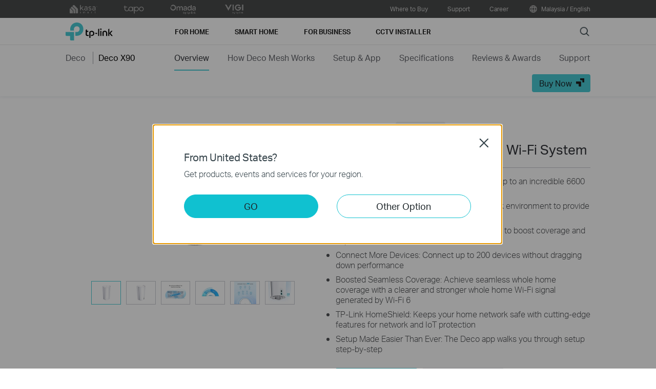

--- FILE ---
content_type: text/html; charset=UTF-8
request_url: https://www.tp-link.com/my/home-networking/deco/deco-x90/
body_size: 36607
content:
<!DOCTYPE html>
<html dir="ltr" lang="en-my" xml:lang="en-my" class="lang-en-my site-28">
<head>
  <meta charset="utf-8">
  <link rel="canonical" href="https://www.tp-link.com/my/home-networking/deco/deco-x90/" />
  		<link rel="alternate" href="https://www.tp-link.com/us/deco-mesh-wifi/product-family/deco-x90/" hreflang="en-us" />
		<link rel="alternate" href="https://www.tp-link.com/baltic/home-networking/deco/deco-x90/" hreflang="en-ee" />
		<link rel="alternate" href="https://www.tp-link.com/ae/home-networking/deco/deco-x90/" hreflang="en-ae" />
		<link rel="alternate" href="https://www.tp-link.com/nl-be/home-networking/wifi6-product/deco-x90/" hreflang="nl-be" />
		<link rel="alternate" href="https://www.tp-link.com/my/home-networking/deco/deco-x90/" hreflang="en-my" />
		<link rel="alternate" href="https://www.tp-link.com/bg/home-networking/deco/deco-x90/" hreflang="bg-bg" />
		<link rel="alternate" href="https://www.tp-link.com/au/home-networking/deco/deco-x90/" hreflang="en-au" />
		<link rel="alternate" href="https://www.tp-link.com/cz/home-networking/deco/deco-x90/" hreflang="cs-cz" />
		<link rel="alternate" href="https://www.tp-link.com/ph/home-networking/deco/deco-x90/" hreflang="en-ph" />
		<link rel="alternate" href="https://www.tp-link.com/ch/home-networking/deco/deco-x90/" hreflang="de-ch" />
		<link rel="alternate" href="https://www.tp-link.com/jp/home-networking/deco/deco-x90/" hreflang="ja-jp" />
		<link rel="alternate" href="https://www.tp-link.com/pk/home-networking/deco/deco-x90/" hreflang="en-pk" />
		<link rel="alternate" href="https://www.tp-link.com/hu/home-networking/deco/deco-x90/" hreflang="hu-hu" />
		<link rel="alternate" href="https://www.tp-link.com/de/home-networking/deco/deco-x90/" hreflang="de-de" />
		<link rel="alternate" href="https://www.tp-link.com/fr-ma/home-networking/deco/deco-x90/" hreflang="fr-ma" />
		<link rel="alternate" href="https://www.tp-link.com/tw/home-networking/deco/deco-x90/" hreflang="zh-tw" />
		<link rel="alternate" href="https://www.tp-link.com/zh-hk/home-networking/deco/deco-x90/" hreflang="zh-hk" />
		<link rel="alternate" href="https://www.tp-link.com/hk/home-networking/deco/deco-x90/" hreflang="en-hk" />
		<link rel="alternate" href="https://www.tp-link.com/uy/home-networking/deco/deco-x90/" hreflang="es-uy" />
		<link rel="alternate" href="https://www.tp-link.com/es/home-networking/deco/deco-x90/" hreflang="es-es" />
		<link rel="alternate" href="https://www.tp-link.com/en/home-networking/deco/deco-x90/" hreflang="en" />
		<link rel="alternate" href="https://www.tp-link.com/cl/home-networking/deco/deco-x90/" hreflang="es-cl" />
		<link rel="alternate" href="https://www.tp-link.com/it/home-networking/deco/deco-x90/" hreflang="it-it" />
		<link rel="alternate" href="https://www.tp-link.com/ru/home-networking/deco/deco-x90/" hreflang="ru-ru" />
		<link rel="alternate" href="https://www.tp-link.com/pl/home-networking/deco/deco-x90/" hreflang="pl-pl" />
		<link rel="alternate" href="https://www.tp-link.com/pt/home-networking/deco/deco-x90/" hreflang="pt-pt" />
		<link rel="alternate" href="https://www.tp-link.com/sa/home-networking/deco/deco-x90/" hreflang="en-sa" />
		<link rel="alternate" href="https://www.tp-link.com/ro/home-networking/deco/deco-x90/" hreflang="ro-ro" />
		<link rel="alternate" href="https://www.tp-link.com/fr-be/home-networking/wifi6-product/deco-x90/" hreflang="fr-be" />
		<link rel="alternate" href="https://www.tp-link.com/sg/home-networking/deco/deco-x90/" hreflang="en-sg" />
		<link rel="alternate" href="https://www.tp-link.com/tr/home-networking/deco/deco-x90/" hreflang="tr-tr" />
		<link rel="alternate" href="https://www.tp-link.com/fr/home-networking/deco/deco-x90/" hreflang="fr-fr" />
		<link rel="alternate" href="https://www.tp-link.com/vn/home-networking/deco/deco-x90/" hreflang="vi-vn" />
		<link rel="alternate" href="https://www.tp-link.com/uk/home-networking/deco/deco-x90/" hreflang="en-gb" />
		<link rel="alternate" href="https://www.tp-link.com/th/home-networking/deco/deco-x90/" hreflang="th-th" />
  <title>Deco X90 | AX6600 Whole Home Mesh Wi-Fi System | TP-Link Malaysia</title>
  <meta property="og:url" content="https://www.tp-link.com/my/home-networking/deco/deco-x90/" />
    <meta property="og:image" content="https://static.tp-link.com/deco-x90(US)1_large_1614206266256q.png" />
    <meta property="og:title" content="AX6600 Whole Home Mesh Wi-Fi System" />
  <meta property="og:description" content="The AX6600 WiFi 6 Mesh WiFi System boosts your WiFi range and delivers ultra-fast WiFi speeds of up to 6600 Mbps." />
  <meta property="og:type" content="website" />
  <meta name="renderer" content="webkit">
  <meta http-equiv="X-UA-Compatible" content="IE=edge,chrome=1">
  <meta name="viewport" content="width=device-width, initial-scale=1">
  <meta name="description" content="The AX6600 WiFi 6 Mesh WiFi System boosts your WiFi range and delivers ultra-fast WiFi speeds of up to 6600 Mbps.">
  <meta name="SiteID" content="28" value="28">
  <meta name="AppPath" content="my" value="my">
  
    <link rel="shortcut icon" href="https://static.tp-link.com/favicon.ico" type="image/x-icon" />
    <!--[if lt IE 9]><script src="https://static.tp-link.com/assets/js/hack/html5shiv.js"></script><script src="https://static.tp-link.com/assets/js/hack/selectivizr.js"></script><![endif]-->
  <link rel="stylesheet" href="https://static.tp-link.com/assets/js/plugins/swiper-5.4.1/swiper.min.css">
  <link rel="stylesheet" href="https://static.tp-link.com/res/style/css/main.css?20250609">
  <link rel="stylesheet" href="https://static.tp-link.com/assets/css/product.css?202506">
  <script src="https://static.tp-link.com/assets/js/jquery/jquery-1.9.1.min.js"></script>
  <script src="https://static.tp-link.com/assets/js/plugins/swiper-5.4.1/swiper.min.js"></script>
  <script src="https://static.tp-link.com/assets/js/tpweb.js?20250609"></script>
  <link rel="stylesheet" href="/assets/images/product/deco-x90_v1/style.css">
<link rel="stylesheet" href="https://static-product.tp-link.com/deco/deco-engineered-for-9-devices.css">
</head>
<body class="details-page ">
  <div class="page-content-wrapper">
    <!--[if lte IE 9]>
<p style="text-align:center;padding:0.5em 6%;margin:0;color:#fefefe;background:#aaa;">You are using an outdated browser. Please <a href="http://www.microsoft.com/download/internet-explorer.aspx" target="_blank">upgrade your browser</a> to improve your experience.</p>
<![endif]-->
<link rel="stylesheet" href="https://static.tp-link.com/assets/css/common.css?20250718" />
  <noscript><p style="text-align:center;padding:0.5em 6%;margin:0;color:#fefefe;background:#aaa;">Your browser does not support JavaScript. Please turn it on for the best experience.</p></noscript>
  <script src="https://static.tp-link.com/res/js/pageext/main.js?20250702"></script>
<header class="tp-soho-header" id="headerContainer">
  <a href="#main-content" class="tp-ada-hidden skip-to-main-button" lang="en">Click to skip the navigation bar</a>
  <div id="tp-top">
    <div class="tp-container">
      <div class="tp-container-inner">
        <div class="tp-top-brand">
          <ul class="tp-top-brand-list">
                <li class="tp-top-list-item tp-top-brand-item">
                  <a aria-label="kasa official website " class="ga-click tp-top-link tp-top-logo icon-upper-menu-kasa" data-vars-event-category="SOHO_Header-Brand_kasa" data-vars-event-label="">&nbsp;</a>
                </li>
                <li class="tp-top-list-item tp-top-brand-item">
                  <a aria-label="tapo official website " class="ga-click tp-top-link tp-top-logo icon-upper-menu-tapo" data-vars-event-category="SOHO_Header-Brand_tapo" data-vars-event-label="https://www.tapo.com/my/" href="https://www.tapo.com/my/">&nbsp;</a>
                </li>
                <li class="tp-top-list-item tp-top-brand-item">
                  <a aria-label="omada official website " class="ga-click tp-top-link tp-top-logo icon-upper-menu-omada" data-vars-event-category="SOHO_Header-Brand_omada" data-vars-event-label="https://www.omadanetworks.com/my/" href="https://www.omadanetworks.com/my/">&nbsp;</a>
                </li>
                <li class="tp-top-list-item tp-top-brand-item">
                  <a aria-label="VIGI official website " class="ga-click tp-top-link tp-top-logo icon-upper-menu-vigi" data-vars-event-category="SOHO_Header-Brand_VIGI" data-vars-event-label="https://www.vigi.com/my/" href="https://www.vigi.com/my/">&nbsp;</a>
                </li>
          </ul>
        </div>
        <div class="tp-top-site">
            <span data-id="function-whereToBuy">
              <a   class="tp-top-link ga-click" data-vars-event-category="SOHO_Header-Menu_function-whereToBuy" data-vars-event-label="/my/where-to-buy/" href="/my/where-to-buy/">Where to Buy</a>
            </span>
            <span data-id="function-support">
              <a   class="tp-top-link ga-click" data-vars-event-category="SOHO_Header-Menu_function-support" data-vars-event-label="/my/support/" href="/my/support/">Support</a>
                <img role="button" aria-expanded="false" class="arrow-img tp-ada-hiddenButton" tabindex="0" src="https://static.tp-link.com/assets/images/icon/arrow-white-down.svg" alt="Support">
              <div class="tp-top-sub-nav">
                <ol>
                  <li><a class="ga-click" data-vars-event-category="SOHO_Header-Menu_function-all-support" data-vars-event-label="/my/support/" href="/my/support/">All Support</a></li>
                  <li><a class="ga-click" data-vars-event-category="SOHO_Header-Menu_function-download-center" data-vars-event-label="/my/support/download/" href="/my/support/download/">Download Center</a></li>
                  <li><a class="ga-click" data-vars-event-category="SOHO_Header-Menu_function-faqs" data-vars-event-label="/my/support/faq/" href="/my/support/faq/">FAQs</a></li>
                  <li><a class="ga-click" data-vars-event-category="SOHO_Header-Menu_function-forum" data-vars-event-label="https://community.tp-link.com" href="https://community.tp-link.com">TP-Link Community</a></li>
                  <li><a class="ga-click" data-vars-event-category="SOHO_Header-Menu_function-tech-support" data-vars-event-label="/my/support/contact-technical-support/" href="/my/support/contact-technical-support/">Contact Technical Support</a></li>
                  <li><a class="ga-click" data-vars-event-category="SOHO_Header-Menu_function-comp-list" data-vars-event-label="/my/support/compatibility-list/" href="/my/support/compatibility-list/">Compatibility List</a></li>
                </ol>
              </div>
            </span>
            <span data-id="function-careers">
              <a   class="tp-top-link ga-click" data-vars-event-category="SOHO_Header-Menu_function-careers" data-vars-event-label="/my/about-us/career/" href="/my/about-us/career/">Career</a>
            </span>
          <span>
            <a data-vars-event-category="SOHO_Header-ChooseLocation" data-vars-event-label="/my/choose-your-location/" href="/my/choose-your-location/" class="tp-top-link ga-click">
              <i class="tp-global"></i>
              Malaysia / English</a>
          </span>
        </div>
      </div>
    </div>
  </div>
  <div class="tp-soho-header-main">
    <div class="tp-container tp-soho-header-container">
      <div class="tp-soho-logo-box">
        <a aria-label="TP-Link, Reliably Smart" class="ga-click tp-soho-logo" data-vars-event-category="SOHO_Header-Logo" data-vars-event-label="/my/" href="/my/">TP-Link, Reliably Smart</a>
      </div>
      <div class="tp-soho-header-box">
        <nav class="tp-soho-nav-box">
          <ul class="tp-soho-nav">
            <li class="tp-soho-nav-li" data-id="for-home" >
                <span class="tp-soho-firstmenu">
                  <span>For Home</span>
                </span>

                <img role="button" aria-expanded="false" class="arrow-img tp-ada-hiddenButton" tabindex="0" src="https://static.tp-link.com/assets/images/icon/arrow-gray-down.svg" alt=" For Home menu">
                <div class="tp-soho-sub-nav">
                <div class="tp-soho-sub-menu">
                  <div class="tp-container">
                    <div class="tp-container-inner">
                      <ul class="tp-soho-sub-menu-list">
                          <li>
                            
                            <a class="ga-click" data-vars-event-category="SOHO_Header-Menu_bulletin-wifi7" data-vars-event-label="/my/wifi7/" href="/my/wifi7/">WiFi 7</a>
                          </li>
                          <li>
                            <span class="line"></span>
                          </li>
                          <li>
                            
                            <a class="ga-click" data-vars-event-category="SOHO_Header-Menu_bulletin-easymesh" data-vars-event-label="/my/easymesh/" href="/my/easymesh/">EasyMesh</a>
                          </li>
                          <li>
                            <span class="line"></span>
                          </li>
                          <li>
                            
                            <a class="ga-click" data-vars-event-category="SOHO_Header-Menu_bulletin-homeshield" data-vars-event-label="/my/homeshield/" href="/my/homeshield/">HomeShield</a>
                          </li>
                          <li>
                            <span class="line"></span>
                          </li>
                          <li>
                            
                            <a class="ga-click" data-vars-event-category="SOHO_Header-Menu_bulletin-setup-video" data-vars-event-label="/my/support/setup-video/" href="/my/support/setup-video/">Setup Videos</a>
                          </li>
                      </ul>
                    </div>
                  </div>
                </div>
                <div>
                  <div class="tp-container">
                    <div class="tp-container-inner">
                      <div class="tp-soho-sub-list-wrapper">
                        <div class="tp-soho-sub-list">
                            <div class="tp-soho-sub-item">
                              <div class="tp-soho-sub-item-wrapper">
                                <div class="tp-soho-sub-item-img">
                                  <div class="tp-soho-sub-item-img-box">
                                    <a aria-label="Routers" class="ga-click tp-soho-sub-item-img-link" data-vars-event-category="SOHO_Header-Menu_new-routers" data-vars-event-label="https://www.tp-link.com/my/explore/wifi-router/" href="https://www.tp-link.com/my/explore/wifi-router/" style='background-image:url("https://static.tp-link.com/wechatimg4121_1623312321835v.jpg")'></a>
                                  </div>
                                </div>
                                <div class="tp-soho-sub-item-text">
                                  <p class="tp-soho-sub-item-title">
                                    <a class="ga-click" data-vars-event-category="SOHO_Header-Menu_new-routers" data-vars-event-label="https://www.tp-link.com/my/explore/wifi-router/" href="https://www.tp-link.com/my/explore/wifi-router/">Routers</a>
                                  </p>
                                  <p class="tp-soho-sub-item-slogan">Create a fast and reliable Wi-Fi</p>
                                  <ul>
                                    <li><a class="ga-click" data-vars-event-category="SOHO_Header-Menu_wifi-7-routers" data-vars-event-label="/my/home-networking/wifi-router/?filterby=6271" href="/my/home-networking/wifi-router/?filterby=6271">Wi-Fi 7 Routers</a></li>
                                    <li><a class="ga-click" data-vars-event-category="SOHO_Header-Menu_wifi-6e-routers" data-vars-event-label="/my/home-networking/wifi-router/?filterby=6093" href="/my/home-networking/wifi-router/?filterby=6093">Wi-Fi 6E Routers</a></li>
                                    <li><a class="ga-click" data-vars-event-category="SOHO_Header-Menu_wi-fi-6-routers" data-vars-event-label="/my/home-networking/wifi-router/?filterby=5730" href="/my/home-networking/wifi-router/?filterby=5730">WiFi 6 Routers</a></li>
                                    <li><a class="ga-click" data-vars-event-category="SOHO_Header-Menu_wifi-routers" data-vars-event-label="/my/home-networking/wifi-router/" href="/my/home-networking/wifi-router/">WiFi Routers</a></li>
                                    <li><a class="ga-click" data-vars-event-category="SOHO_Header-Menu_gaming-routers" data-vars-event-label="/my/home-networking/wifi-router/?filterby=5748" href="/my/home-networking/wifi-router/?filterby=5748">Gaming Routers</a></li>
                                  </ul>
                                </div>
                              </div>
                            </div>
                            <div class="tp-soho-sub-item">
                              <div class="tp-soho-sub-item-wrapper">
                                <div class="tp-soho-sub-item-img">
                                  <div class="tp-soho-sub-item-img-box">
                                    <a aria-label="Mesh Wi-Fi" class="ga-click tp-soho-sub-item-img-link" data-vars-event-category="SOHO_Header-Menu_whole-home-wifi" data-vars-event-label="https://www.tp-link.com/my/deco-mesh-wifi/" href="https://www.tp-link.com/my/deco-mesh-wifi/" style='background-image:url("https://static.tp-link.com/deco_1594201901325q.png")'></a>
                                  </div>
                                </div>
                                <div class="tp-soho-sub-item-text">
                                  <p class="tp-soho-sub-item-title">
                                    <a class="ga-click" data-vars-event-category="SOHO_Header-Menu_whole-home-wifi" data-vars-event-label="https://www.tp-link.com/my/deco-mesh-wifi/" href="https://www.tp-link.com/my/deco-mesh-wifi/">Mesh Wi-Fi</a>
                                  </p>
                                  <p class="tp-soho-sub-item-slogan">WiFi Coverage Solution</p>
                                  <ul>
                                    <li><a class="ga-click" data-vars-event-category="SOHO_Header-Menu_deco" data-vars-event-label="/my/home-networking/deco/" href="/my/home-networking/deco/">Deco</a></li>
                                  </ul>
                                </div>
                              </div>
                            </div>
                            <div class="tp-soho-sub-item">
                              <div class="tp-soho-sub-item-wrapper">
                                <div class="tp-soho-sub-item-img">
                                  <div class="tp-soho-sub-item-img-box">
                                    <a aria-label="SOHO Switches" class="ga-click tp-soho-sub-item-img-link" data-vars-event-category="SOHO_Header-Menu_home-switches" data-vars-event-label="/my/home-networking/soho-switch/" href="/my/home-networking/soho-switch/" style='background-image:url("https://static.tp-link.com/soho-switches_1594201998968q.png")'></a>
                                  </div>
                                </div>
                                <div class="tp-soho-sub-item-text">
                                  <p class="tp-soho-sub-item-title">
                                    <a class="ga-click" data-vars-event-category="SOHO_Header-Menu_home-switches" data-vars-event-label="/my/home-networking/soho-switch/" href="/my/home-networking/soho-switch/">SOHO Switches</a>
                                  </p>
                                  <p class="tp-soho-sub-item-slogan">Keeping your home wired for quality connections</p>
                                  <ul>
                                    <li><a class="ga-click" data-vars-event-category="SOHO_Header-Menu_c-5-port-switches" data-vars-event-label="/my/home-networking/soho-switch/?filterby=4996" href="/my/home-networking/soho-switch/?filterby=4996">5-Port Switches</a></li>
                                    <li><a class="ga-click" data-vars-event-category="SOHO_Header-Menu_c-8-port-switches" data-vars-event-label="/my/home-networking/soho-switch/?filterby=5889" href="/my/home-networking/soho-switch/?filterby=5889">8-Port Switches</a></li>
                                    <li><a class="ga-click" data-vars-event-category="SOHO_Header-Menu_c-16-port-switches" data-vars-event-label="/my/home-networking/soho-switch/?filterby=5890" href="/my/home-networking/soho-switch/?filterby=5890">16-Port Switches</a></li>
                                    <li><a class="ga-click" data-vars-event-category="SOHO_Header-Menu_" data-vars-event-label="/my/home-networking/soho-switch/?filterby=6885" href="/my/home-networking/soho-switch/?filterby=6885">24-Port Switches</a></li>
                                  </ul>
                                </div>
                              </div>
                            </div>
                            <div class="tp-soho-sub-item">
                              <div class="tp-soho-sub-item-wrapper">
                                <div class="tp-soho-sub-item-img">
                                  <div class="tp-soho-sub-item-img-box">
                                    <a aria-label="Network Expansion" class="ga-click tp-soho-sub-item-img-link" data-vars-event-category="SOHO_Header-Menu_network-expansion" data-vars-event-label="/my/home-networking/all-network-expansion/" href="/my/home-networking/all-network-expansion/" style='background-image:url("https://static.tp-link.com/expansions_1594201987010a.png")'></a>
                                  </div>
                                </div>
                                <div class="tp-soho-sub-item-text">
                                  <p class="tp-soho-sub-item-title">
                                    <a class="ga-click" data-vars-event-category="SOHO_Header-Menu_network-expansion" data-vars-event-label="/my/home-networking/all-network-expansion/" href="/my/home-networking/all-network-expansion/">Network Expansion</a>
                                  </p>
                                  <p class="tp-soho-sub-item-slogan">Easy ways to expand and enhance your network</p>
                                  <ul>
                                    <li><a class="ga-click" data-vars-event-category="SOHO_Header-Menu_range-extenders" data-vars-event-label="/my/home-networking/range-extender/" href="/my/home-networking/range-extender/">Range Extender</a></li>
                                    <li><a class="ga-click" data-vars-event-category="SOHO_Header-Menu_powerline-adapters" data-vars-event-label="/my/home-networking/powerline/" href="/my/home-networking/powerline/">Powerline</a></li>
                                    <li><a class="ga-click" data-vars-event-category="SOHO_Header-Menu_access-points" data-vars-event-label="/my/home-networking/access-point/" href="/my/home-networking/access-point/">Access Points (AP)</a></li>
                                  </ul>
                                </div>
                              </div>
                            </div>
                          </div>
                          <div class="tp-soho-sub-list">
                            <div class="tp-soho-sub-item">
                              <div class="tp-soho-sub-item-wrapper">
                                <div class="tp-soho-sub-item-img">
                                  <div class="tp-soho-sub-item-img-box">
                                    <a aria-label="Modems Router" class="ga-click tp-soho-sub-item-img-link" data-vars-event-category="SOHO_Header-Menu_modems-gateways" data-vars-event-label="/my/home-networking/all-gateways/" href="/my/home-networking/all-gateways/" style='background-image:url("https://static.tp-link.com/gateways_1594201973107v.png")'></a>
                                  </div>
                                </div>
                                <div class="tp-soho-sub-item-text">
                                  <p class="tp-soho-sub-item-title">
                                    <a class="ga-click" data-vars-event-category="SOHO_Header-Menu_modems-gateways" data-vars-event-label="/my/home-networking/all-gateways/" href="/my/home-networking/all-gateways/">Modems Router</a>
                                  </p>
                                  <p class="tp-soho-sub-item-slogan">Your doorway to the internet</p>
                                  <ul>
                                    <li><a class="ga-click" data-vars-event-category="SOHO_Header-Menu_dsl-modems-&-routers" data-vars-event-label="/my/home-networking/dsl-modem-router/" href="/my/home-networking/dsl-modem-router/">ADSL & VDSL Modems & Routers</a></li>
                                  </ul>
                                </div>
                              </div>
                            </div>
                            <div class="tp-soho-sub-item">
                              <div class="tp-soho-sub-item-wrapper">
                                <div class="tp-soho-sub-item-img">
                                  <div class="tp-soho-sub-item-img-box">
                                    <a aria-label="4G LTE" class="ga-click tp-soho-sub-item-img-link" data-vars-event-category="SOHO_Header-Menu_mobile-wi-fi" data-vars-event-label="/my/home-networking/mifi/" href="/my/home-networking/mifi/" style='background-image:url("https://static.tp-link.com/mobile-wifi_1594202015420b.png")'></a>
                                  </div>
                                </div>
                                <div class="tp-soho-sub-item-text">
                                  <p class="tp-soho-sub-item-title">
                                    <a class="ga-click" data-vars-event-category="SOHO_Header-Menu_mobile-wi-fi" data-vars-event-label="/my/home-networking/mifi/" href="/my/home-networking/mifi/">4G LTE</a>
                                  </p>
                                  <p class="tp-soho-sub-item-slogan">WiFi on the go</p>
                                  <ul>
                                    <li><a class="ga-click" data-vars-event-category="SOHO_Header-Menu_mifi" data-vars-event-label="/my/home-networking/mifi/" href="/my/home-networking/mifi/">LTE/4G Mobile WiFi</a></li>
                                    <li><a class="ga-click" data-vars-event-category="SOHO_Header-Menu_5g-router" data-vars-event-label="/my/home-networking/5g-4g-router/?filterby=6433" href="/my/home-networking/5g-4g-router/?filterby=6433">4G & 5G Router</a></li>
                                    <li><a class="ga-click" data-vars-event-category="SOHO_Header-Menu_4g-router" data-vars-event-label="/my/home-networking/5g-4g-router/?filterby=5769%7C5770" href="/my/home-networking/5g-4g-router/?filterby=5769%7C5770">4G Router</a></li>
                                  </ul>
                                </div>
                              </div>
                            </div>
                            <div class="tp-soho-sub-item">
                              <div class="tp-soho-sub-item-wrapper">
                                <div class="tp-soho-sub-item-img">
                                  <div class="tp-soho-sub-item-img-box">
                                    <a aria-label="Adapters" class="ga-click tp-soho-sub-item-img-link" data-vars-event-category="SOHO_Header-Menu_all-adapter" data-vars-event-label="/my/home-networking/all-adapter/" href="/my/home-networking/all-adapter/" style='background-image:url("https://static.tp-link.com/adapters_1594202045743d.png")'></a>
                                  </div>
                                </div>
                                <div class="tp-soho-sub-item-text">
                                  <p class="tp-soho-sub-item-title">
                                    <a class="ga-click" data-vars-event-category="SOHO_Header-Menu_all-adapter" data-vars-event-label="/my/home-networking/all-adapter/" href="/my/home-networking/all-adapter/">Adapters</a>
                                  </p>
                                  <p class="tp-soho-sub-item-slogan">Equip your devices for a faster Wi-Fi</p>
                                  <ul>
                                    <li><a class="ga-click" data-vars-event-category="SOHO_Header-Menu_adapters" data-vars-event-label="/my/home-networking/adapter/" href="/my/home-networking/adapter/">USB Adapters</a></li>
                                    <li><a class="ga-click" data-vars-event-category="SOHO_Header-Menu_high-power-adapters" data-vars-event-label="/my/home-networking/high-power-adapter/" href="/my/home-networking/high-power-adapter/">PCIe Adapters</a></li>
                                  </ul>
                                </div>
                              </div>
                            </div>
                            <div class="tp-soho-sub-item">
                              <div class="tp-soho-sub-item-wrapper">
                                <div class="tp-soho-sub-item-img">
                                  <div class="tp-soho-sub-item-img-box">
                                    <a aria-label="Accessories" class="ga-click tp-soho-sub-item-img-link" data-vars-event-category="SOHO_Header-Menu_new-accessories" data-vars-event-label="/my/home-networking/all-accessories/" href="/my/home-networking/all-accessories/" style='background-image:url("https://static.tp-link.com/accessories_1594202064795y.png")'></a>
                                  </div>
                                </div>
                                <div class="tp-soho-sub-item-text">
                                  <p class="tp-soho-sub-item-title">
                                    <a class="ga-click" data-vars-event-category="SOHO_Header-Menu_new-accessories" data-vars-event-label="/my/home-networking/all-accessories/" href="/my/home-networking/all-accessories/">Accessories</a>
                                  </p>
                                  <p class="tp-soho-sub-item-slogan">Everything else you need for a connected lifestyle</p>
                                  <ul>
                                    <li><a class="ga-click" data-vars-event-category="SOHO_Header-Menu_computer-accessories" data-vars-event-label="/my/home-networking/computer-accessory/" href="/my/home-networking/computer-accessory/">Computer Accessories</a></li>
                                    <li><a class="ga-click" data-vars-event-category="SOHO_Header-Menu_mobile-accessories" data-vars-event-label="/my/home-networking/mobile-accessory/" href="/my/home-networking/mobile-accessory/">Mobile Accessories</a></li>
                                    <li><a class="ga-click" data-vars-event-category="SOHO_Header-Menu_entertainment--devices" data-vars-event-label="/my/home-networking/entertainment-device/" href="/my/home-networking/entertainment-device/">Entertainment  Devices</a></li>
                                  </ul>
                                </div>
                              </div>
                            </div>
                          </div>
                          <div class="tp-soho-sub-list">
                            <div class="tp-soho-sub-item">
                              <div class="tp-soho-sub-item-wrapper">
                                <div class="tp-soho-sub-item-img">
                                  <div class="tp-soho-sub-item-img-box">
                                    <a aria-label="Home Office Networking" class="ga-click tp-soho-sub-item-img-link" data-vars-event-category="SOHO_Header-Menu_soho-home-office-networking" data-vars-event-label="/my/business-networking/all-soho/" href="/my/business-networking/all-soho/" style='background-image:url("https://static.tp-link.com/upload/menu/导航SOHO_Networking_20240129024534d.png")'></a>
                                  </div>
                                </div>
                                <div class="tp-soho-sub-item-text">
                                  <p class="tp-soho-sub-item-title">
                                    <a class="ga-click" data-vars-event-category="SOHO_Header-Menu_soho-home-office-networking" data-vars-event-label="/my/business-networking/all-soho/" href="/my/business-networking/all-soho/">Home Office Networking</a>
                                  </p>
                                  <p class="tp-soho-sub-item-slogan">The easy-to-ues solution for Home Office networking</p>
                                  <ul>
                                    <li><a class="ga-click" data-vars-event-category="SOHO_Header-Menu_soho-home-soho-switch" data-vars-event-label="/my/business-networking/all-soho-switch/" href="/my/business-networking/all-soho-switch/">SOHO Switches</a></li>
                                    <li><a class="ga-click" data-vars-event-category="SOHO_Header-Menu_b2b-home-soho-switch-unmanaged-1" data-vars-event-label="/my/business-networking/soho-switch-unmanaged/" href="/my/business-networking/soho-switch-unmanaged/">Unmanaged Switches</a></li>
                                    <li><a class="ga-click" data-vars-event-category="SOHO_Header-Menu_b2b-home-easy-switch-1" data-vars-event-label="/my/business-networking/soho-switch-easy-smart/" href="/my/business-networking/soho-switch-easy-smart/">Easy Smart Switches</a></li>
                                    <li><a class="ga-click" data-vars-event-category="SOHO_Header-Menu_soho-home-soho-safestream-router" data-vars-event-label="/my/business-networking/soho-router/" href="/my/business-networking/soho-router/">Load Balance Gateways</a></li>
                                    <li><a class="ga-click" data-vars-event-category="SOHO_Header-Menu_soho-home-soho-pharos-wireless-bridge" data-vars-event-label="/my/business-networking/all-pharos-wireless-bridge/" href="/my/business-networking/all-pharos-wireless-bridge/">Pharos Wireless Bridges</a></li>
                                  </ul>
                                </div>
                              </div>
                            </div>
                        </div>
                      </div>
                    </div>
                  </div>
                </div>
              </div>
            </li>
            <li class="tp-soho-nav-li" data-id="smart-home" >
                <span class="tp-soho-firstmenu">
                  <span>Smart Home</span>
                </span>

                <img role="button" aria-expanded="false" class="arrow-img tp-ada-hiddenButton" tabindex="0" src="https://static.tp-link.com/assets/images/icon/arrow-gray-down.svg" alt=" Smart Home menu">
                <div class="tp-soho-sub-nav">
                <div class="tp-soho-sub-menu">
                  <div class="tp-container">
                    <div class="tp-container-inner">
                      <ul class="tp-soho-sub-menu-list">
                          <li>
                            <i class="tp-soho-sub-menu-item-icon">&nbsp;</i>
                            <a class="ga-click" data-vars-event-category="SOHO_Header-Menu_bulletin-kasa" data-vars-event-label="https://www.kasasmart.com/" href="https://www.kasasmart.com/">Kasa Smart Home</a>
                          </li>
                          <li>
                            <span class="line"></span>
                          </li>
                          <li>
                            
                            <a class="ga-click" data-vars-event-category="SOHO_Header-Menu_bulletin-tapo" data-vars-event-label="https://www.tapo.com/" href="https://www.tapo.com/">Tapo Smart</a>
                          </li>
                      </ul>
                    </div>
                  </div>
                </div>
                <div>
                  <div class="tp-container">
                    <div class="tp-container-inner">
                      <div class="tp-soho-sub-list-wrapper">
                        <div class="tp-soho-sub-list">
                            <div class="tp-soho-sub-item">
                              <div class="tp-soho-sub-item-wrapper">
                                <div class="tp-soho-sub-item-img">
                                  <div class="tp-soho-sub-item-img-box">
                                    <a aria-label="Wi-Fi Camera" class="ga-click tp-soho-sub-item-img-link" data-vars-event-category="SOHO_Header-Menu_cloud-cameras" data-vars-event-label="/my/home-networking/cloud-camera/" href="/my/home-networking/cloud-camera/" style='background-image:url("https://static.tp-link.com/upload/image-line/1_normal_20240328085812s.png")'></a>
                                  </div>
                                </div>
                                <div class="tp-soho-sub-item-text">
                                  <p class="tp-soho-sub-item-title">
                                    <a class="ga-click" data-vars-event-category="SOHO_Header-Menu_cloud-cameras" data-vars-event-label="/my/home-networking/cloud-camera/" href="/my/home-networking/cloud-camera/">Wi-Fi Camera</a>
                                  </p>
                                  <p class="tp-soho-sub-item-slogan">Keeping an eye on what matters</p>
                                </div>
                              </div>
                            </div>
                            <div class="tp-soho-sub-item">
                              <div class="tp-soho-sub-item-wrapper">
                                <div class="tp-soho-sub-item-img">
                                  <div class="tp-soho-sub-item-img-box">
                                    <a aria-label="Smart Plugs" class="ga-click tp-soho-sub-item-img-link" data-vars-event-category="SOHO_Header-Menu_smart-plugs" data-vars-event-label="/my/home-networking/smart-plug/" href="/my/home-networking/smart-plug/" style='background-image:url("https://static.tp-link.com/P100-50KB_1621494073448h.png")'></a>
                                  </div>
                                </div>
                                <div class="tp-soho-sub-item-text">
                                  <p class="tp-soho-sub-item-title">
                                    <a class="ga-click" data-vars-event-category="SOHO_Header-Menu_smart-plugs" data-vars-event-label="/my/home-networking/smart-plug/" href="/my/home-networking/smart-plug/">Smart Plugs</a>
                                  </p>
                                  <p class="tp-soho-sub-item-slogan">Smarten up your home devices</p>
                                </div>
                              </div>
                            </div>
                            <div class="tp-soho-sub-item">
                              <div class="tp-soho-sub-item-wrapper">
                                <div class="tp-soho-sub-item-img">
                                  <div class="tp-soho-sub-item-img-box">
                                    <a aria-label="Smart Lighting" class="ga-click tp-soho-sub-item-img-link" data-vars-event-category="SOHO_Header-Menu_smart-bulbs" data-vars-event-label="/my/home-networking/smart-bulb/" href="/my/home-networking/smart-bulb/" style='background-image:url("https://static.tp-link.com/upload/menu/L930-5&L530E_20230406081243t.png")'></a>
                                  </div>
                                </div>
                                <div class="tp-soho-sub-item-text">
                                  <p class="tp-soho-sub-item-title">
                                    <a class="ga-click" data-vars-event-category="SOHO_Header-Menu_smart-bulbs" data-vars-event-label="/my/home-networking/smart-bulb/" href="/my/home-networking/smart-bulb/">Smart Lighting</a>
                                  </p>
                                  <p class="tp-soho-sub-item-slogan">Light for every occasion</p>
                                </div>
                              </div>
                            </div>
                            <div class="tp-soho-sub-item">
                              <div class="tp-soho-sub-item-wrapper">
                                <div class="tp-soho-sub-item-img">
                                  <div class="tp-soho-sub-item-img-box">
                                    <a aria-label="Smart Switches" class="ga-click tp-soho-sub-item-img-link" data-vars-event-category="SOHO_Header-Menu_home-smart-switches" data-vars-event-label="/my/home-networking/smart-switch/" href="/my/home-networking/smart-switch/" style='background-image:url("https://static.tp-link.com/upload/menu/S200B_20230406081216g.png")'></a>
                                  </div>
                                </div>
                                <div class="tp-soho-sub-item-text">
                                  <p class="tp-soho-sub-item-title">
                                    <a class="ga-click" data-vars-event-category="SOHO_Header-Menu_home-smart-switches" data-vars-event-label="/my/home-networking/smart-switch/" href="/my/home-networking/smart-switch/">Smart Switches</a>
                                  </p>
                                  <p class="tp-soho-sub-item-slogan">More than just on and off</p>
                                </div>
                              </div>
                            </div>
                          </div>
                          <div class="tp-soho-sub-list">
                            <div class="tp-soho-sub-item">
                              <div class="tp-soho-sub-item-wrapper">
                                <div class="tp-soho-sub-item-img">
                                  <div class="tp-soho-sub-item-img-box">
                                    <a aria-label="Smart Sensors" class="ga-click tp-soho-sub-item-img-link" data-vars-event-category="SOHO_Header-Menu_smart-sensors" data-vars-event-label="/my/smart-home/smart-sensor/" href="/my/smart-home/smart-sensor/" style='background-image:url("https://static.tp-link.com/KT100_1610093967712f.jpg")'></a>
                                  </div>
                                </div>
                                <div class="tp-soho-sub-item-text">
                                  <p class="tp-soho-sub-item-title">
                                    <a class="ga-click" data-vars-event-category="SOHO_Header-Menu_smart-sensors" data-vars-event-label="/my/smart-home/smart-sensor/" href="/my/smart-home/smart-sensor/">Smart Sensors</a>
                                  </p>
                                  <p class="tp-soho-sub-item-slogan">Worry-free home automation</p>
                                </div>
                              </div>
                            </div>
                            <div class="tp-soho-sub-item">
                              <div class="tp-soho-sub-item-wrapper">
                                <div class="tp-soho-sub-item-img">
                                  <div class="tp-soho-sub-item-img-box">
                                    <a aria-label="Smart Hub" class="ga-click tp-soho-sub-item-img-link" data-vars-event-category="SOHO_Header-Menu_smart-hub" data-vars-event-label="/my/home-networking/smart-hub/" href="/my/home-networking/smart-hub/" style='background-image:url("https://static.tp-link.com/upload/image-line/listpage_large_20241231040602k.png")'></a>
                                  </div>
                                </div>
                                <div class="tp-soho-sub-item-text">
                                  <p class="tp-soho-sub-item-title">
                                    <a class="ga-click" data-vars-event-category="SOHO_Header-Menu_smart-hub" data-vars-event-label="/my/home-networking/smart-hub/" href="/my/home-networking/smart-hub/">Smart Hub</a>
                                  </p>
                                  <p class="tp-soho-sub-item-slogan">Seamlessly connect everything</p>
                                </div>
                              </div>
                            </div>
                            <div class="tp-soho-sub-item">
                              <div class="tp-soho-sub-item-wrapper">
                                <div class="tp-soho-sub-item-img">
                                  <div class="tp-soho-sub-item-img-box">
                                    <a aria-label="Smart Robot Vacuums" class="ga-click tp-soho-sub-item-img-link" data-vars-event-category="SOHO_Header-Menu_smart-robot-vacuum" data-vars-event-label="/my/smart-home/all-robot-vacuum/" href="/my/smart-home/all-robot-vacuum/" style='background-image:url("https://static.tp-link.com/upload/image-line/01_normal_20240808023803t.jpg")'></a>
                                  </div>
                                </div>
                                <div class="tp-soho-sub-item-text">
                                  <p class="tp-soho-sub-item-title">
                                    <a class="ga-click" data-vars-event-category="SOHO_Header-Menu_smart-robot-vacuum" data-vars-event-label="/my/smart-home/all-robot-vacuum/" href="/my/smart-home/all-robot-vacuum/">Smart Robot Vacuums</a>
                                  </p>
                                  <p class="tp-soho-sub-item-slogan">Everyday cleaning made easy</p>
                                  <ul>
                                    <li><a class="ga-click" data-vars-event-category="SOHO_Header-Menu_robot-vacuum" data-vars-event-label="/my/smart-home/robot-vacuum/" href="/my/smart-home/robot-vacuum/">Robot Vacuums</a></li>
                                  </ul>
                                </div>
                              </div>
                            </div>
                            <div class="tp-soho-sub-item">
                              <div class="tp-soho-sub-item-wrapper">
                                <div class="tp-soho-sub-item-img">
                                  <div class="tp-soho-sub-item-img-box">
                                    <a aria-label="Smart Door Lock" class="ga-click tp-soho-sub-item-img-link" data-vars-event-category="SOHO_Header-Menu_smart-door-lock" data-vars-event-label="/my/smart-home/smart-door-lock/" href="/my/smart-home/smart-door-lock/" style='background-image:url("https://static.tp-link.com/upload/menu/Tapo_DL110_EU_1.0_2407_overview_20240812032619y.png")'></a>
                                  </div>
                                </div>
                                <div class="tp-soho-sub-item-text">
                                  <p class="tp-soho-sub-item-title">
                                    <a class="ga-click" data-vars-event-category="SOHO_Header-Menu_smart-door-lock" data-vars-event-label="/my/smart-home/smart-door-lock/" href="/my/smart-home/smart-door-lock/">Smart Door Lock</a>
                                  </p>
                                  <p class="tp-soho-sub-item-slogan">Unlock a Smarter Future with Tech</p>
                                </div>
                              </div>
                            </div>
                        </div>
                      </div>
                    </div>
                  </div>
                </div>
              </div>
            </li>
            <li class="tp-soho-nav-li" data-id="for-business" >
                <a class="tp-soho-firstmenu ga-click" data-vars-event-category="SOHO_Header-Menu_for-business" data-vars-event-label="https://www.omadanetworks.com/my/" href="https://www.omadanetworks.com/my/">
                  <span>For Business</span>
                </a>

                <img role="button" aria-expanded="false" class="arrow-img tp-ada-hiddenButton" tabindex="0" src="https://static.tp-link.com/assets/images/icon/arrow-gray-down.svg" alt=" For Business menu">
                <div class="tp-soho-sub-nav">
                <div>
                  <div class="tp-container">
                    <div class="tp-container-inner">
                      <div class="tp-soho-sub-list-wrapper">
                        <div class="tp-soho-sub-list">
                            <div class="tp-soho-sub-item">
                              <div class="tp-soho-sub-item-wrapper">
                                <div class="tp-soho-sub-item-img">
                                  <div class="tp-soho-sub-item-img-box">
                                    <a aria-label="Omada" class="ga-click tp-soho-sub-item-img-link" data-vars-event-category="SOHO_Header-Menu_omada-cloud-sdn" data-vars-event-label="/my/business-networking/all-omada/" href="/my/business-networking/all-omada/" style='background-image:url("https://static.tp-link.com/upload/menu/Omada_20241220024256b.png")'></a>
                                  </div>
                                </div>
                                <div class="tp-soho-sub-item-text">
                                  <p class="tp-soho-sub-item-title">
                                    <a class="ga-click" data-vars-event-category="SOHO_Header-Menu_omada-cloud-sdn" data-vars-event-label="/my/business-networking/all-omada/" href="/my/business-networking/all-omada/">Omada</a>
                                  </p>
                                  <p class="tp-soho-sub-item-slogan">The cloud networking solutions for small and medium business</p>
                                  <ul>
                                    <li><a class="ga-click" data-vars-event-category="SOHO_Header-Menu_smb-href-omada-cloud-sdn-what" data-vars-event-label="/my/omada-sdn/" href="/my/omada-sdn/">What is Omada?</a></li>
                                    <li><a class="ga-click" data-vars-event-category="SOHO_Header-Menu_omada-acces-points" data-vars-event-label="/my/business-networking/omada/wifi/" href="/my/business-networking/omada/wifi/">WiFi</a></li>
                                    <li><a class="ga-click" data-vars-event-category="SOHO_Header-Menu_omada-switch" data-vars-event-label="/my/business-networking/omada/switch/" href="/my/business-networking/omada/switch/">Switches</a></li>
                                    <li><a class="ga-click" data-vars-event-category="SOHO_Header-Menu_omada-router" data-vars-event-label="/my/business-networking/omada/router/" href="/my/business-networking/omada/router/">Gateways</a></li>
                                    <li><a class="ga-click" data-vars-event-category="SOHO_Header-Menu_omada-controllers" data-vars-event-label="/my/business-networking/omada/controller/" href="/my/business-networking/omada/controller/">Controllers</a></li>
                                    <li><a class="ga-click" data-vars-event-category="SOHO_Header-Menu_soho-smb-accessory" data-vars-event-label="/my/business-networking/omada/accessory/" href="/my/business-networking/omada/accessory/">Accessories</a></li>
                                    <li><a class="ga-click" data-vars-event-category="SOHO_Header-Menu_smb-href-omada-all-product" data-vars-event-label="/my/business-networking/all-omada/" href="/my/business-networking/all-omada/">All Products</a></li>
                                  </ul>
                                </div>
                              </div>
                            </div>
                            <div class="tp-soho-sub-item">
                              <div class="tp-soho-sub-item-wrapper">
                                <div class="tp-soho-sub-item-img">
                                  <div class="tp-soho-sub-item-img-box">
                                    <a aria-label="VIGI" class="ga-click tp-soho-sub-item-img-link" data-vars-event-category="SOHO_Header-Menu_Suveillance" data-vars-event-label="https://www.vigi.com/my/" href="https://www.vigi.com/my/" style='background-image:url("https://static.tp-link.com/upload/menu/nav-VIGI_20231102070827c.png")'></a>
                                  </div>
                                </div>
                                <div class="tp-soho-sub-item-text">
                                  <p class="tp-soho-sub-item-title">
                                    <a class="ga-click" data-vars-event-category="SOHO_Header-Menu_Suveillance" data-vars-event-label="https://www.vigi.com/my/" href="https://www.vigi.com/my/">VIGI</a>
                                  </p>
                                  <p class="tp-soho-sub-item-slogan">The smart surveillance solution for small and medium business</p>
                                  <ul>
                                    <li><a class="ga-click" data-vars-event-category="SOHO_Header-Menu_soho-vigi-what-is-vigi" data-vars-event-label="https://www.vigi.com/my/vigi/about-vigi/" href="https://www.vigi.com/my/vigi/about-vigi/">What is VIGI?</a></li>
                                    <li><a class="ga-click" data-vars-event-category="SOHO_Header-Menu_vigi-network-camera" data-vars-event-label="https://www.vigi.com/my/business-networking/vigi-network-camera/" href="https://www.vigi.com/my/business-networking/vigi-network-camera/">Cameras</a></li>
                                    <li><a class="ga-click" data-vars-event-category="SOHO_Header-Menu_vigi-network-video-recorder" data-vars-event-label="https://www.vigi.com/my/business-networking/vigi-network-video-recorder/" href="https://www.vigi.com/my/business-networking/vigi-network-video-recorder/">Video Recorders</a></li>
                                    <li><a class="ga-click" data-vars-event-category="SOHO_Header-Menu_vigi-nvr-kit" data-vars-event-label="https://www.vigi.com/my/business-networking/vigi-nvr-kit/" href="https://www.vigi.com/my/business-networking/vigi-nvr-kit/">VIGI NVR Kit</a></li>
                                    <li><a class="ga-click" data-vars-event-category="SOHO_Header-Menu_vigi-solar-panel" data-vars-event-label="https://www.vigi.com/my/business-networking/vigi-solar-power-system/" href="https://www.vigi.com/my/business-networking/vigi-solar-power-system/">Solar Power System</a></li>
                                    <li><a class="ga-click" data-vars-event-category="SOHO_Header-Menu_soho-smb-surveillance-software-service" data-vars-event-label="https://www.vigi.com/my/business-networking/vigi-software-service/" href="https://www.vigi.com/my/business-networking/vigi-software-service/">Software Service</a></li>
                                    <li><a class="ga-click" data-vars-event-category="SOHO_Header-Menu_smb-href-vigi-tool" data-vars-event-label="https://www.vigi.com/my/smb/vigi-tool/" href="https://www.vigi.com/my/smb/vigi-tool/">VIGI Tools</a></li>
                                    <li><a class="ga-click" data-vars-event-category="SOHO_Header-Menu_customizing-solar-power-security-system" data-vars-event-label="https://www.vigi.com/my/smb/vigi-solar-power-select-product/" href="https://www.vigi.com/my/smb/vigi-solar-power-select-product/">Customizing Solar Power Security System</a></li>
                                    <li><a class="ga-click" data-vars-event-category="SOHO_Header-Menu_smb-href-vigi-all-product" data-vars-event-label="https://www.vigi.com/my/business-networking/all-vigi-surveillance/" href="https://www.vigi.com/my/business-networking/all-vigi-surveillance/">All Products</a></li>
                                  </ul>
                                </div>
                              </div>
                            </div>
                            <div class="tp-soho-sub-item">
                              <div class="tp-soho-sub-item-wrapper">
                                <div class="tp-soho-sub-item-img">
                                  <div class="tp-soho-sub-item-img-box">
                                    <a aria-label="Omada Pro" class="ga-click tp-soho-sub-item-img-link" data-vars-event-category="SOHO_Header-Menu_omada-pro" data-vars-event-label="/my/business-networking/all-omada-pro/" href="/my/business-networking/all-omada-pro/" style='background-image:url("https://static.tp-link.com/upload/menu/Omada_Pro_20241220024219n.png")'></a>
                                  </div>
                                </div>
                                <div class="tp-soho-sub-item-text">
                                  <p class="tp-soho-sub-item-title">
                                    <a class="ga-click" data-vars-event-category="SOHO_Header-Menu_omada-pro" data-vars-event-label="/my/business-networking/all-omada-pro/" href="/my/business-networking/all-omada-pro/">Omada Pro</a>
                                  </p>
                                  <p class="tp-soho-sub-item-slogan">The intelligent cloud solution for enterprise networking</p>
                                  <ul>
                                    <li><a class="ga-click" data-vars-event-category="SOHO_Header-Menu_smb-href-omada pro-cloud-sdn-what" data-vars-event-label="/my/landing/omada-pro/" href="/my/landing/omada-pro/">What is Omada Pro?</a></li>
                                    <li><a class="ga-click" data-vars-event-category="SOHO_Header-Menu_omada-pro-access-point" data-vars-event-label="/my/business-networking/all-omada-pro-wifi/" href="/my/business-networking/all-omada-pro-wifi/">WiFi</a></li>
                                    <li><a class="ga-click" data-vars-event-category="SOHO_Header-Menu_omada-pro-switch" data-vars-event-label="/my/business-networking/all-omada-pro-switch/" href="/my/business-networking/all-omada-pro-switch/">Switches</a></li>
                                    <li><a class="ga-click" data-vars-event-category="SOHO_Header-Menu_omada-pro-router" data-vars-event-label="/my/business-networking/all-omada-pro-router/" href="/my/business-networking/all-omada-pro-router/">Gateways</a></li>
                                    <li><a class="ga-click" data-vars-event-category="SOHO_Header-Menu_omada-pro-controller" data-vars-event-label="/my/business-networking/all-omada-pro-controller/" href="/my/business-networking/all-omada-pro-controller/">Controllers</a></li>
                                    <li><a class="ga-click" data-vars-event-category="SOHO_Header-Menu_smb-href-omada-pro-all-product" data-vars-event-label="/my/business-networking/all-omada-pro/" href="/my/business-networking/all-omada-pro/">All Products</a></li>
                                  </ul>
                                </div>
                              </div>
                            </div>
                            <div class="tp-soho-sub-item">
                              <div class="tp-soho-sub-item-wrapper">
                                <div class="tp-soho-sub-item-img">
                                  <div class="tp-soho-sub-item-img-box">
                                    <a aria-label="Unmanaged Switches" class="ga-click tp-soho-sub-item-img-link" data-vars-event-category="SOHO_Header-Menu_b2b-home-soho-switch-unmanaged-2" data-vars-event-label="/my/business-networking/soho-switch-unmanaged/" href="/my/business-networking/soho-switch-unmanaged/" style='background-image:url("https://static.tp-link.com/upload/menu/Unmanaged@3x_20240611065814g.png")'></a>
                                  </div>
                                </div>
                                <div class="tp-soho-sub-item-text">
                                  <p class="tp-soho-sub-item-title">
                                    <a class="ga-click" data-vars-event-category="SOHO_Header-Menu_b2b-home-soho-switch-unmanaged-2" data-vars-event-label="/my/business-networking/soho-switch-unmanaged/" href="/my/business-networking/soho-switch-unmanaged/">Unmanaged Switches</a>
                                  </p>
                                  <p class="tp-soho-sub-item-slogan">Plug and play for instant connection without management</p>
                                </div>
                              </div>
                            </div>
                          </div>
                          <div class="tp-soho-sub-list">
                            <div class="tp-soho-sub-item">
                              <div class="tp-soho-sub-item-wrapper">
                                <div class="tp-soho-sub-item-img">
                                  <div class="tp-soho-sub-item-img-box">
                                    <a aria-label="More Products" class="ga-click tp-soho-sub-item-img-link" data-vars-event-category="SOHO_Header-Menu_smb-more-products" data-vars-event-label="" style='background-image:url("https://static.tp-link.com/upload/menu/Pharos_Wireless_Broadband@2x_20240612065046f.png")'></a>
                                  </div>
                                </div>
                                <div class="tp-soho-sub-item-text">
                                  <p class="tp-soho-sub-item-title">
                                    <a class="ga-click" data-vars-event-category="SOHO_Header-Menu_smb-more-products" data-vars-event-label="">More Products</a>
                                  </p>
                                  <p class="tp-soho-sub-item-slogan">Explore more products you need</p>
                                  <ul>
                                    <li><a class="ga-click" data-vars-event-category="SOHO_Header-Menu_soho-b2b-switch-easy-smart" data-vars-event-label="/my/business-networking/soho-switch-easy-smart/" href="/my/business-networking/soho-switch-easy-smart/">Easy Smart Switches</a></li>
                                    <li><a class="ga-click" data-vars-event-category="SOHO_Header-Menu_b2b-soho-accessory" data-vars-event-label="/my/business-networking/soho-accessory/" href="/my/business-networking/soho-accessory/">Accessories</a></li>
                                    <li><a class="ga-click" data-vars-event-category="SOHO_Header-Menu_soho-b2b-safestream-routers" data-vars-event-label="/my/business-networking/soho-router/" href="/my/business-networking/soho-router/">Load Balance Routers</a></li>
                                    <li><a class="ga-click" data-vars-event-category="SOHO_Header-Menu_soho-b2b-pharos-wireless-bridge" data-vars-event-label="/my/business-networking/all-pharos-wireless-bridge/" href="/my/business-networking/all-pharos-wireless-bridge/">Pharos Wireless Bridges</a></li>
                                  </ul>
                                </div>
                              </div>
                            </div>
                        </div>
                      </div>
                    </div>
                  </div>
                </div>
              </div>
            </li>
            <li class="tp-soho-nav-li" data-id="cctv-installer" >
                <a class="tp-soho-firstmenu ga-click" data-vars-event-category="SOHO_Header-Menu_cctv-installer" data-vars-event-label="https://www.tp-link.com/my/installation/" href="https://www.tp-link.com/my/installation/">
                  <span>CCTV Installer</span>
                </a>

            </li>
          </ul>
        </nav>
          <div class="tp-soho-search-box">
            <a class="tp-soho-search-box-icon" role="button" tabindex="0">Search</a>
          </div>
      </div>
      <div class="tp-soho-form-box">
        <form class="tp-soho-form stop-propagation" action="/my/search/" method="get" target="_top" data-recommend="Recommended" data-vars-event-category="SOHO_Header-SearchRecommend">
          <div class="tp-table tp-soho-form-content">
            <div class="tp-table-row">
              <div class="tp-table-cell">
                <b class="tp-soho-form-icon"></b>
              </div>
              <div class="tp-table-cell tp-soho-form-input-wrapper">
                <input class="tp-soho-form-input" type="text" name="q" maxlength="100" placeholder="Search All" autocomplete="off">
                <input type="hidden" name="t" value="">
                                <div class="tp-soho-form-suggest" aria-live="polite" aria-expanded="false"></div>
              </div>
              <div class="tp-table-cell">
                <b role="button" tabindex="0" aria-label="close" class="tp-soho-form-close"></b>
              </div>
            </div>
          </div>
        </form>
      </div>
    </div>
  </div>
  <div class="tp-m-soho-header-main">
    <div class="tp-container-inner tp-m-soho-header-container">
      <div class="tp-soho-logo-box">
        <a class="tp-soho-logo" data-vars-event-category="SOHO_Header-Logo" data-vars-event-label="/my/" href="/my/">TP-Link, Reliably Smart</a>
      </div>
      <div class="tp-m-soho-action">
        <a class="tp-m-soho-search-icon">Search</a>
        <a class="tp-m-soho-menu-icon">Menu</a>
      </div>
    </div>
    <div class="tp-m-soho-search">
      <form class="tp-m-soho-form stop-propagation" action="/my/search/" method="get" target="_top" data-recommend="Recommended" data-vars-event-category="SOHO_Header-SearchRecommend">
        <div class="tp-m-soho-search-inner">
          <div class="tp-container-inner">
            <input class="tp-m-soho-form-input" type="text" name="q" maxlength="100" placeholder="Search All" autocomplete="off">
            <input type="hidden" name="t" value="">
                        <button type="submit" class="tp-m-soho-search-icon tp-m-soho-form-submit">Submit</button>
            <div class="tp-m-soho-form-suggest"></div>
          </div>
        </div>
      </form>
    </div>
    <div class="tp-m-soho-menu">
      <nav>
        <ul class="tp-m-soho-menu-list">
          <li class="tp-m-soho-menu-item" data-id="for-home">
            <div class="tp-container-inner">
              
                <i class="tp-m-soho-menu-expand"></i>
                <p>For Home</p>
              
            </div>
            <div class="tp-m-soho-submenu">
              <div class="tp-m-soho-submenu-back">
                <div class="tp-container-inner">
                  <i class="tp-m-soho-menu-expand tp-m-soho-menu-expand-back"></i>
                  <p>Back</p>
                </div>
              </div>
              <ul class="tp-m-soho-submenu-list">
                <li class="tp-m-soho-menu-item" data-id="new-routers">
                  <div class="tp-container-inner">
                    
                      <i class="tp-m-soho-menu-expand"></i>
                      <p>Routers</p>
                    
                  </div>
                  <div class="tp-m-soho-lastmenu">
                    <ul class="tp-m-soho-lastmenu-list">
                      <li class="tp-m-soho-lastmenu-item">
                        <div class="tp-container-inner">
                          <a class="ga-click" data-vars-event-category="SOHO_Header-Menu_wifi-7-routers" data-vars-event-label="/my/home-networking/wifi-router/?filterby=6271" href="/my/home-networking/wifi-router/?filterby=6271">
                            <p class="tp-m-soho-lastmenu-title">Wi-Fi 7 Routers</p>
                          </a>
                        </div>
                      </li>
                      <li class="tp-m-soho-lastmenu-item">
                        <div class="tp-container-inner">
                          <a class="ga-click" data-vars-event-category="SOHO_Header-Menu_wifi-6e-routers" data-vars-event-label="/my/home-networking/wifi-router/?filterby=6093" href="/my/home-networking/wifi-router/?filterby=6093">
                            <p class="tp-m-soho-lastmenu-title">Wi-Fi 6E Routers</p>
                          </a>
                        </div>
                      </li>
                      <li class="tp-m-soho-lastmenu-item">
                        <div class="tp-container-inner">
                          <a class="ga-click" data-vars-event-category="SOHO_Header-Menu_wi-fi-6-routers" data-vars-event-label="/my/home-networking/wifi-router/?filterby=5730" href="/my/home-networking/wifi-router/?filterby=5730">
                            <p class="tp-m-soho-lastmenu-title">WiFi 6 Routers</p>
                          </a>
                        </div>
                      </li>
                      <li class="tp-m-soho-lastmenu-item">
                        <div class="tp-container-inner">
                          <a class="ga-click" data-vars-event-category="SOHO_Header-Menu_wifi-routers" data-vars-event-label="/my/home-networking/wifi-router/" href="/my/home-networking/wifi-router/">
                            <p class="tp-m-soho-lastmenu-title">WiFi Routers</p>
                          </a>
                        </div>
                      </li>
                      <li class="tp-m-soho-lastmenu-item">
                        <div class="tp-container-inner">
                          <a class="ga-click" data-vars-event-category="SOHO_Header-Menu_gaming-routers" data-vars-event-label="/my/home-networking/wifi-router/?filterby=5748" href="/my/home-networking/wifi-router/?filterby=5748">
                            <p class="tp-m-soho-lastmenu-title">Gaming Routers</p>
                          </a>
                        </div>
                      </li>
                    </ul>
                  </div>
                </li>
                <li class="tp-m-soho-menu-item" data-id="whole-home-wifi">
                  <div class="tp-container-inner">
                    
                      <i class="tp-m-soho-menu-expand"></i>
                      <p>Mesh Wi-Fi</p>
                    
                  </div>
                  <div class="tp-m-soho-lastmenu">
                    <ul class="tp-m-soho-lastmenu-list">
                      <li class="tp-m-soho-lastmenu-item">
                        <div class="tp-container-inner">
                          <a class="ga-click" data-vars-event-category="SOHO_Header-Menu_deco" data-vars-event-label="/my/home-networking/deco/" href="/my/home-networking/deco/">
                            <p class="tp-m-soho-lastmenu-title">Deco</p>
                          </a>
                        </div>
                      </li>
                    </ul>
                  </div>
                </li>
                <li class="tp-m-soho-menu-item" data-id="home-switches">
                  <div class="tp-container-inner">
                    
                      <i class="tp-m-soho-menu-expand"></i>
                      <p>SOHO Switches</p>
                    
                  </div>
                  <div class="tp-m-soho-lastmenu">
                    <ul class="tp-m-soho-lastmenu-list">
                      <li class="tp-m-soho-lastmenu-item">
                        <div class="tp-container-inner">
                          <a class="ga-click" data-vars-event-category="SOHO_Header-Menu_c-5-port-switches" data-vars-event-label="/my/home-networking/soho-switch/?filterby=4996" href="/my/home-networking/soho-switch/?filterby=4996">
                            <p class="tp-m-soho-lastmenu-title">5-Port Switches</p>
                          </a>
                        </div>
                      </li>
                      <li class="tp-m-soho-lastmenu-item">
                        <div class="tp-container-inner">
                          <a class="ga-click" data-vars-event-category="SOHO_Header-Menu_c-8-port-switches" data-vars-event-label="/my/home-networking/soho-switch/?filterby=5889" href="/my/home-networking/soho-switch/?filterby=5889">
                            <p class="tp-m-soho-lastmenu-title">8-Port Switches</p>
                          </a>
                        </div>
                      </li>
                      <li class="tp-m-soho-lastmenu-item">
                        <div class="tp-container-inner">
                          <a class="ga-click" data-vars-event-category="SOHO_Header-Menu_c-16-port-switches" data-vars-event-label="/my/home-networking/soho-switch/?filterby=5890" href="/my/home-networking/soho-switch/?filterby=5890">
                            <p class="tp-m-soho-lastmenu-title">16-Port Switches</p>
                          </a>
                        </div>
                      </li>
                      <li class="tp-m-soho-lastmenu-item">
                        <div class="tp-container-inner">
                          <a class="ga-click" data-vars-event-category="SOHO_Header-Menu_" data-vars-event-label="/my/home-networking/soho-switch/?filterby=6885" href="/my/home-networking/soho-switch/?filterby=6885">
                            <p class="tp-m-soho-lastmenu-title">24-Port Switches</p>
                          </a>
                        </div>
                      </li>
                    </ul>
                  </div>
                </li>
                <li class="tp-m-soho-menu-item" data-id="network-expansion">
                  <div class="tp-container-inner">
                    
                      <i class="tp-m-soho-menu-expand"></i>
                      <p>Network Expansion</p>
                    
                  </div>
                  <div class="tp-m-soho-lastmenu">
                    <ul class="tp-m-soho-lastmenu-list">
                      <li class="tp-m-soho-lastmenu-item">
                        <div class="tp-container-inner">
                          <a class="ga-click" data-vars-event-category="SOHO_Header-Menu_range-extenders" data-vars-event-label="/my/home-networking/range-extender/" href="/my/home-networking/range-extender/">
                            <p class="tp-m-soho-lastmenu-title">Range Extender</p>
                          </a>
                        </div>
                      </li>
                      <li class="tp-m-soho-lastmenu-item">
                        <div class="tp-container-inner">
                          <a class="ga-click" data-vars-event-category="SOHO_Header-Menu_powerline-adapters" data-vars-event-label="/my/home-networking/powerline/" href="/my/home-networking/powerline/">
                            <p class="tp-m-soho-lastmenu-title">Powerline</p>
                          </a>
                        </div>
                      </li>
                      <li class="tp-m-soho-lastmenu-item">
                        <div class="tp-container-inner">
                          <a class="ga-click" data-vars-event-category="SOHO_Header-Menu_access-points" data-vars-event-label="/my/home-networking/access-point/" href="/my/home-networking/access-point/">
                            <p class="tp-m-soho-lastmenu-title">Access Points (AP)</p>
                          </a>
                        </div>
                      </li>
                    </ul>
                  </div>
                </li>
                <li class="tp-m-soho-menu-item" data-id="modems-gateways">
                  <div class="tp-container-inner">
                    
                      <i class="tp-m-soho-menu-expand"></i>
                      <p>Modems Router</p>
                    
                  </div>
                  <div class="tp-m-soho-lastmenu">
                    <ul class="tp-m-soho-lastmenu-list">
                      <li class="tp-m-soho-lastmenu-item">
                        <div class="tp-container-inner">
                          <a class="ga-click" data-vars-event-category="SOHO_Header-Menu_dsl-modems-&-routers" data-vars-event-label="/my/home-networking/dsl-modem-router/" href="/my/home-networking/dsl-modem-router/">
                            <p class="tp-m-soho-lastmenu-title">ADSL & VDSL Modems & Routers</p>
                          </a>
                        </div>
                      </li>
                    </ul>
                  </div>
                </li>
                <li class="tp-m-soho-menu-item" data-id="mobile-wi-fi">
                  <div class="tp-container-inner">
                    
                      <i class="tp-m-soho-menu-expand"></i>
                      <p>4G LTE</p>
                    
                  </div>
                  <div class="tp-m-soho-lastmenu">
                    <ul class="tp-m-soho-lastmenu-list">
                      <li class="tp-m-soho-lastmenu-item">
                        <div class="tp-container-inner">
                          <a class="ga-click" data-vars-event-category="SOHO_Header-Menu_mifi" data-vars-event-label="/my/home-networking/mifi/" href="/my/home-networking/mifi/">
                            <p class="tp-m-soho-lastmenu-title">LTE/4G Mobile WiFi</p>
                          </a>
                        </div>
                      </li>
                      <li class="tp-m-soho-lastmenu-item">
                        <div class="tp-container-inner">
                          <a class="ga-click" data-vars-event-category="SOHO_Header-Menu_5g-router" data-vars-event-label="/my/home-networking/5g-4g-router/?filterby=6433" href="/my/home-networking/5g-4g-router/?filterby=6433">
                            <p class="tp-m-soho-lastmenu-title">4G & 5G Router</p>
                          </a>
                        </div>
                      </li>
                      <li class="tp-m-soho-lastmenu-item">
                        <div class="tp-container-inner">
                          <a class="ga-click" data-vars-event-category="SOHO_Header-Menu_4g-router" data-vars-event-label="/my/home-networking/5g-4g-router/?filterby=5769%7C5770" href="/my/home-networking/5g-4g-router/?filterby=5769%7C5770">
                            <p class="tp-m-soho-lastmenu-title">4G Router</p>
                          </a>
                        </div>
                      </li>
                    </ul>
                  </div>
                </li>
                <li class="tp-m-soho-menu-item" data-id="all-adapter">
                  <div class="tp-container-inner">
                    
                      <i class="tp-m-soho-menu-expand"></i>
                      <p>Adapters</p>
                    
                  </div>
                  <div class="tp-m-soho-lastmenu">
                    <ul class="tp-m-soho-lastmenu-list">
                      <li class="tp-m-soho-lastmenu-item">
                        <div class="tp-container-inner">
                          <a class="ga-click" data-vars-event-category="SOHO_Header-Menu_adapters" data-vars-event-label="/my/home-networking/adapter/" href="/my/home-networking/adapter/">
                            <p class="tp-m-soho-lastmenu-title">USB Adapters</p>
                          </a>
                        </div>
                      </li>
                      <li class="tp-m-soho-lastmenu-item">
                        <div class="tp-container-inner">
                          <a class="ga-click" data-vars-event-category="SOHO_Header-Menu_high-power-adapters" data-vars-event-label="/my/home-networking/high-power-adapter/" href="/my/home-networking/high-power-adapter/">
                            <p class="tp-m-soho-lastmenu-title">PCIe Adapters</p>
                          </a>
                        </div>
                      </li>
                    </ul>
                  </div>
                </li>
                <li class="tp-m-soho-menu-item" data-id="new-accessories">
                  <div class="tp-container-inner">
                    
                      <i class="tp-m-soho-menu-expand"></i>
                      <p>Accessories</p>
                    
                  </div>
                  <div class="tp-m-soho-lastmenu">
                    <ul class="tp-m-soho-lastmenu-list">
                      <li class="tp-m-soho-lastmenu-item">
                        <div class="tp-container-inner">
                          <a class="ga-click" data-vars-event-category="SOHO_Header-Menu_computer-accessories" data-vars-event-label="/my/home-networking/computer-accessory/" href="/my/home-networking/computer-accessory/">
                            <p class="tp-m-soho-lastmenu-title">Computer Accessories</p>
                          </a>
                        </div>
                      </li>
                      <li class="tp-m-soho-lastmenu-item">
                        <div class="tp-container-inner">
                          <a class="ga-click" data-vars-event-category="SOHO_Header-Menu_mobile-accessories" data-vars-event-label="/my/home-networking/mobile-accessory/" href="/my/home-networking/mobile-accessory/">
                            <p class="tp-m-soho-lastmenu-title">Mobile Accessories</p>
                          </a>
                        </div>
                      </li>
                      <li class="tp-m-soho-lastmenu-item">
                        <div class="tp-container-inner">
                          <a class="ga-click" data-vars-event-category="SOHO_Header-Menu_entertainment--devices" data-vars-event-label="/my/home-networking/entertainment-device/" href="/my/home-networking/entertainment-device/">
                            <p class="tp-m-soho-lastmenu-title">Entertainment  Devices</p>
                          </a>
                        </div>
                      </li>
                    </ul>
                  </div>
                </li>
                <li class="tp-m-soho-menu-item" data-id="soho-home-office-networking">
                  <div class="tp-container-inner">
                    
                      <i class="tp-m-soho-menu-expand"></i>
                      <p>Home Office Networking</p>
                    
                  </div>
                  <div class="tp-m-soho-lastmenu">
                    <ul class="tp-m-soho-lastmenu-list">
                      <li class="tp-m-soho-lastmenu-item">
                        <div class="tp-container-inner">
                          <a class="ga-click" data-vars-event-category="SOHO_Header-Menu_soho-home-soho-switch" data-vars-event-label="/my/business-networking/all-soho-switch/" href="/my/business-networking/all-soho-switch/">
                            <p class="tp-m-soho-lastmenu-title">SOHO Switches</p>
                          </a>
                        </div>
                      </li>
                      <li class="tp-m-soho-lastmenu-item">
                        <div class="tp-container-inner">
                          <a class="ga-click" data-vars-event-category="SOHO_Header-Menu_b2b-home-soho-switch-unmanaged-1" data-vars-event-label="/my/business-networking/soho-switch-unmanaged/" href="/my/business-networking/soho-switch-unmanaged/">
                            <p class="tp-m-soho-lastmenu-title">Unmanaged Switches</p>
                          </a>
                        </div>
                      </li>
                      <li class="tp-m-soho-lastmenu-item">
                        <div class="tp-container-inner">
                          <a class="ga-click" data-vars-event-category="SOHO_Header-Menu_b2b-home-easy-switch-1" data-vars-event-label="/my/business-networking/soho-switch-easy-smart/" href="/my/business-networking/soho-switch-easy-smart/">
                            <p class="tp-m-soho-lastmenu-title">Easy Smart Switches</p>
                          </a>
                        </div>
                      </li>
                      <li class="tp-m-soho-lastmenu-item">
                        <div class="tp-container-inner">
                          <a class="ga-click" data-vars-event-category="SOHO_Header-Menu_soho-home-soho-safestream-router" data-vars-event-label="/my/business-networking/soho-router/" href="/my/business-networking/soho-router/">
                            <p class="tp-m-soho-lastmenu-title">Load Balance Gateways</p>
                          </a>
                        </div>
                      </li>
                      <li class="tp-m-soho-lastmenu-item">
                        <div class="tp-container-inner">
                          <a class="ga-click" data-vars-event-category="SOHO_Header-Menu_soho-home-soho-pharos-wireless-bridge" data-vars-event-label="/my/business-networking/all-pharos-wireless-bridge/" href="/my/business-networking/all-pharos-wireless-bridge/">
                            <p class="tp-m-soho-lastmenu-title">Pharos Wireless Bridges</p>
                          </a>
                        </div>
                      </li>
                    </ul>
                  </div>
                </li>
              </ul>
              <ul class="tp-m-soho-submenu-list">
                <li class="tp-m-soho-menu-item" data-id="bulletin-wifi7">
                  <div class="tp-container-inner">
                    <a class="ga-click" data-vars-event-category="SOHO_Header-Menu_bulletin-wifi7" data-vars-event-label="/my/wifi7/" href="/my/wifi7/">
                      
                      <p>WiFi 7</p>
                    </a>
                  </div>
                </li>
                <li class="tp-m-soho-menu-item" data-id="bulletin-easymesh">
                  <div class="tp-container-inner">
                    <a class="ga-click" data-vars-event-category="SOHO_Header-Menu_bulletin-easymesh" data-vars-event-label="/my/easymesh/" href="/my/easymesh/">
                      
                      <p>EasyMesh</p>
                    </a>
                  </div>
                </li>
                <li class="tp-m-soho-menu-item" data-id="bulletin-homeshield">
                  <div class="tp-container-inner">
                    <a class="ga-click" data-vars-event-category="SOHO_Header-Menu_bulletin-homeshield" data-vars-event-label="/my/homeshield/" href="/my/homeshield/">
                      
                      <p>HomeShield</p>
                    </a>
                  </div>
                </li>
                <li class="tp-m-soho-menu-item" data-id="bulletin-setup-video">
                  <div class="tp-container-inner">
                    <a class="ga-click" data-vars-event-category="SOHO_Header-Menu_bulletin-setup-video" data-vars-event-label="/my/support/setup-video/" href="/my/support/setup-video/">
                      
                      <p>Setup Videos</p>
                    </a>
                  </div>
                </li>
              </ul>
            </div>
          </li>
          <li class="tp-m-soho-menu-item" data-id="smart-home">
            <div class="tp-container-inner">
              
                <i class="tp-m-soho-menu-expand"></i>
                <p>Smart Home</p>
              
            </div>
            <div class="tp-m-soho-submenu">
              <div class="tp-m-soho-submenu-back">
                <div class="tp-container-inner">
                  <i class="tp-m-soho-menu-expand tp-m-soho-menu-expand-back"></i>
                  <p>Back</p>
                </div>
              </div>
              <ul class="tp-m-soho-submenu-list">
                <li class="tp-m-soho-menu-item" data-id="cloud-cameras">
                  <div class="tp-container-inner">
                    <a class="ga-click" data-vars-event-category="SOHO_Header-Menu_cloud-cameras" data-vars-event-label="/my/home-networking/cloud-camera/" href="/my/home-networking/cloud-camera/">
                      <p>Wi-Fi Camera</p>
                    </a>
                  </div>
                </li>
                <li class="tp-m-soho-menu-item" data-id="smart-plugs">
                  <div class="tp-container-inner">
                    <a class="ga-click" data-vars-event-category="SOHO_Header-Menu_smart-plugs" data-vars-event-label="/my/home-networking/smart-plug/" href="/my/home-networking/smart-plug/">
                      <p>Smart Plugs</p>
                    </a>
                  </div>
                </li>
                <li class="tp-m-soho-menu-item" data-id="smart-bulbs">
                  <div class="tp-container-inner">
                    <a class="ga-click" data-vars-event-category="SOHO_Header-Menu_smart-bulbs" data-vars-event-label="/my/home-networking/smart-bulb/" href="/my/home-networking/smart-bulb/">
                      <p>Smart Lighting</p>
                    </a>
                  </div>
                </li>
                <li class="tp-m-soho-menu-item" data-id="home-smart-switches">
                  <div class="tp-container-inner">
                    <a class="ga-click" data-vars-event-category="SOHO_Header-Menu_home-smart-switches" data-vars-event-label="/my/home-networking/smart-switch/" href="/my/home-networking/smart-switch/">
                      <p>Smart Switches</p>
                    </a>
                  </div>
                </li>
                <li class="tp-m-soho-menu-item" data-id="smart-sensors">
                  <div class="tp-container-inner">
                    <a class="ga-click" data-vars-event-category="SOHO_Header-Menu_smart-sensors" data-vars-event-label="/my/smart-home/smart-sensor/" href="/my/smart-home/smart-sensor/">
                      <p>Smart Sensors</p>
                    </a>
                  </div>
                </li>
                <li class="tp-m-soho-menu-item" data-id="smart-hub">
                  <div class="tp-container-inner">
                    <a class="ga-click" data-vars-event-category="SOHO_Header-Menu_smart-hub" data-vars-event-label="/my/home-networking/smart-hub/" href="/my/home-networking/smart-hub/">
                      <p>Smart Hub</p>
                    </a>
                  </div>
                </li>
                <li class="tp-m-soho-menu-item" data-id="smart-robot-vacuum">
                  <div class="tp-container-inner">
                    
                      <i class="tp-m-soho-menu-expand"></i>
                      <p>Smart Robot Vacuums</p>
                    
                  </div>
                  <div class="tp-m-soho-lastmenu">
                    <ul class="tp-m-soho-lastmenu-list">
                      <li class="tp-m-soho-lastmenu-item">
                        <div class="tp-container-inner">
                          <a class="ga-click" data-vars-event-category="SOHO_Header-Menu_robot-vacuum" data-vars-event-label="/my/smart-home/robot-vacuum/" href="/my/smart-home/robot-vacuum/">
                            <p class="tp-m-soho-lastmenu-title">Robot Vacuums</p>
                          </a>
                        </div>
                      </li>
                    </ul>
                  </div>
                </li>
                <li class="tp-m-soho-menu-item" data-id="smart-door-lock">
                  <div class="tp-container-inner">
                    <a class="ga-click" data-vars-event-category="SOHO_Header-Menu_smart-door-lock" data-vars-event-label="/my/smart-home/smart-door-lock/" href="/my/smart-home/smart-door-lock/">
                      <p>Smart Door Lock</p>
                    </a>
                  </div>
                </li>
              </ul>
              <ul class="tp-m-soho-submenu-list">
                <li class="tp-m-soho-menu-item" data-id="bulletin-kasa">
                  <div class="tp-container-inner">
                    <a class="ga-click" data-vars-event-category="SOHO_Header-Menu_bulletin-kasa" data-vars-event-label="https://www.kasasmart.com/" href="https://www.kasasmart.com/">
                      <i class="tp-soho-sub-menu-item-icon">&nbsp;</i>
                      <p>Kasa Smart Home</p>
                    </a>
                  </div>
                </li>
                <li class="tp-m-soho-menu-item" data-id="bulletin-tapo">
                  <div class="tp-container-inner">
                    <a class="ga-click" data-vars-event-category="SOHO_Header-Menu_bulletin-tapo" data-vars-event-label="https://www.tapo.com/" href="https://www.tapo.com/">
                      
                      <p>Tapo Smart</p>
                    </a>
                  </div>
                </li>
              </ul>
            </div>
          </li>
          <li class="tp-m-soho-menu-item" data-id="for-business">
            <div class="tp-container-inner">
              
                <i class="tp-m-soho-menu-expand"></i>
                <p>For Business</p>
              
            </div>
            <div class="tp-m-soho-submenu">
              <div class="tp-m-soho-submenu-back">
                <div class="tp-container-inner">
                  <i class="tp-m-soho-menu-expand tp-m-soho-menu-expand-back"></i>
                  <p>Back</p>
                </div>
              </div>
              <ul class="tp-m-soho-submenu-list">
                <li class="tp-m-soho-menu-item" data-id="omada-cloud-sdn">
                  <div class="tp-container-inner">
                    
                      <i class="tp-m-soho-menu-expand"></i>
                      <p>Omada</p>
                    
                  </div>
                  <div class="tp-m-soho-lastmenu">
                    <ul class="tp-m-soho-lastmenu-list">
                      <li class="tp-m-soho-lastmenu-item">
                        <div class="tp-container-inner">
                          <a class="ga-click" data-vars-event-category="SOHO_Header-Menu_smb-href-omada-cloud-sdn-what" data-vars-event-label="/my/omada-sdn/" href="/my/omada-sdn/">
                            <p class="tp-m-soho-lastmenu-title">What is Omada?</p>
                          </a>
                        </div>
                      </li>
                      <li class="tp-m-soho-lastmenu-item">
                        <div class="tp-container-inner">
                          <a class="ga-click" data-vars-event-category="SOHO_Header-Menu_omada-acces-points" data-vars-event-label="/my/business-networking/omada/wifi/" href="/my/business-networking/omada/wifi/">
                            <p class="tp-m-soho-lastmenu-title">WiFi</p>
                          </a>
                        </div>
                      </li>
                      <li class="tp-m-soho-lastmenu-item">
                        <div class="tp-container-inner">
                          <a class="ga-click" data-vars-event-category="SOHO_Header-Menu_omada-switch" data-vars-event-label="/my/business-networking/omada/switch/" href="/my/business-networking/omada/switch/">
                            <p class="tp-m-soho-lastmenu-title">Switches</p>
                          </a>
                        </div>
                      </li>
                      <li class="tp-m-soho-lastmenu-item">
                        <div class="tp-container-inner">
                          <a class="ga-click" data-vars-event-category="SOHO_Header-Menu_omada-router" data-vars-event-label="/my/business-networking/omada/router/" href="/my/business-networking/omada/router/">
                            <p class="tp-m-soho-lastmenu-title">Gateways</p>
                          </a>
                        </div>
                      </li>
                      <li class="tp-m-soho-lastmenu-item">
                        <div class="tp-container-inner">
                          <a class="ga-click" data-vars-event-category="SOHO_Header-Menu_omada-controllers" data-vars-event-label="/my/business-networking/omada/controller/" href="/my/business-networking/omada/controller/">
                            <p class="tp-m-soho-lastmenu-title">Controllers</p>
                          </a>
                        </div>
                      </li>
                      <li class="tp-m-soho-lastmenu-item">
                        <div class="tp-container-inner">
                          <a class="ga-click" data-vars-event-category="SOHO_Header-Menu_soho-smb-accessory" data-vars-event-label="/my/business-networking/omada/accessory/" href="/my/business-networking/omada/accessory/">
                            <p class="tp-m-soho-lastmenu-title">Accessories</p>
                          </a>
                        </div>
                      </li>
                      <li class="tp-m-soho-lastmenu-item">
                        <div class="tp-container-inner">
                          <a class="ga-click" data-vars-event-category="SOHO_Header-Menu_smb-href-omada-all-product" data-vars-event-label="/my/business-networking/all-omada/" href="/my/business-networking/all-omada/">
                            <p class="tp-m-soho-lastmenu-title">All Products</p>
                          </a>
                        </div>
                      </li>
                    </ul>
                  </div>
                </li>
                <li class="tp-m-soho-menu-item" data-id="Suveillance">
                  <div class="tp-container-inner">
                    
                      <i class="tp-m-soho-menu-expand"></i>
                      <p>VIGI</p>
                    
                  </div>
                  <div class="tp-m-soho-lastmenu">
                    <ul class="tp-m-soho-lastmenu-list">
                      <li class="tp-m-soho-lastmenu-item">
                        <div class="tp-container-inner">
                          <a class="ga-click" data-vars-event-category="SOHO_Header-Menu_soho-vigi-what-is-vigi" data-vars-event-label="https://www.vigi.com/my/vigi/about-vigi/" href="https://www.vigi.com/my/vigi/about-vigi/">
                            <p class="tp-m-soho-lastmenu-title">What is VIGI?</p>
                          </a>
                        </div>
                      </li>
                      <li class="tp-m-soho-lastmenu-item">
                        <div class="tp-container-inner">
                          <a class="ga-click" data-vars-event-category="SOHO_Header-Menu_vigi-network-camera" data-vars-event-label="https://www.vigi.com/my/business-networking/vigi-network-camera/" href="https://www.vigi.com/my/business-networking/vigi-network-camera/">
                            <p class="tp-m-soho-lastmenu-title">Cameras</p>
                          </a>
                        </div>
                      </li>
                      <li class="tp-m-soho-lastmenu-item">
                        <div class="tp-container-inner">
                          <a class="ga-click" data-vars-event-category="SOHO_Header-Menu_vigi-network-video-recorder" data-vars-event-label="https://www.vigi.com/my/business-networking/vigi-network-video-recorder/" href="https://www.vigi.com/my/business-networking/vigi-network-video-recorder/">
                            <p class="tp-m-soho-lastmenu-title">Video Recorders</p>
                          </a>
                        </div>
                      </li>
                      <li class="tp-m-soho-lastmenu-item">
                        <div class="tp-container-inner">
                          <a class="ga-click" data-vars-event-category="SOHO_Header-Menu_vigi-nvr-kit" data-vars-event-label="https://www.vigi.com/my/business-networking/vigi-nvr-kit/" href="https://www.vigi.com/my/business-networking/vigi-nvr-kit/">
                            <p class="tp-m-soho-lastmenu-title">VIGI NVR Kit</p>
                          </a>
                        </div>
                      </li>
                      <li class="tp-m-soho-lastmenu-item">
                        <div class="tp-container-inner">
                          <a class="ga-click" data-vars-event-category="SOHO_Header-Menu_vigi-solar-panel" data-vars-event-label="https://www.vigi.com/my/business-networking/vigi-solar-power-system/" href="https://www.vigi.com/my/business-networking/vigi-solar-power-system/">
                            <p class="tp-m-soho-lastmenu-title">Solar Power System</p>
                          </a>
                        </div>
                      </li>
                      <li class="tp-m-soho-lastmenu-item">
                        <div class="tp-container-inner">
                          <a class="ga-click" data-vars-event-category="SOHO_Header-Menu_soho-smb-surveillance-software-service" data-vars-event-label="https://www.vigi.com/my/business-networking/vigi-software-service/" href="https://www.vigi.com/my/business-networking/vigi-software-service/">
                            <p class="tp-m-soho-lastmenu-title">Software Service</p>
                          </a>
                        </div>
                      </li>
                      <li class="tp-m-soho-lastmenu-item">
                        <div class="tp-container-inner">
                          <a class="ga-click" data-vars-event-category="SOHO_Header-Menu_smb-href-vigi-tool" data-vars-event-label="https://www.vigi.com/my/smb/vigi-tool/" href="https://www.vigi.com/my/smb/vigi-tool/">
                            <p class="tp-m-soho-lastmenu-title">VIGI Tools</p>
                          </a>
                        </div>
                      </li>
                      <li class="tp-m-soho-lastmenu-item">
                        <div class="tp-container-inner">
                          <a class="ga-click" data-vars-event-category="SOHO_Header-Menu_customizing-solar-power-security-system" data-vars-event-label="https://www.vigi.com/my/smb/vigi-solar-power-select-product/" href="https://www.vigi.com/my/smb/vigi-solar-power-select-product/">
                            <p class="tp-m-soho-lastmenu-title">Customizing Solar Power Security System</p>
                          </a>
                        </div>
                      </li>
                      <li class="tp-m-soho-lastmenu-item">
                        <div class="tp-container-inner">
                          <a class="ga-click" data-vars-event-category="SOHO_Header-Menu_smb-href-vigi-all-product" data-vars-event-label="https://www.vigi.com/my/business-networking/all-vigi-surveillance/" href="https://www.vigi.com/my/business-networking/all-vigi-surveillance/">
                            <p class="tp-m-soho-lastmenu-title">All Products</p>
                          </a>
                        </div>
                      </li>
                    </ul>
                  </div>
                </li>
                <li class="tp-m-soho-menu-item" data-id="omada-pro">
                  <div class="tp-container-inner">
                    
                      <i class="tp-m-soho-menu-expand"></i>
                      <p>Omada Pro</p>
                    
                  </div>
                  <div class="tp-m-soho-lastmenu">
                    <ul class="tp-m-soho-lastmenu-list">
                      <li class="tp-m-soho-lastmenu-item">
                        <div class="tp-container-inner">
                          <a class="ga-click" data-vars-event-category="SOHO_Header-Menu_smb-href-omada pro-cloud-sdn-what" data-vars-event-label="/my/landing/omada-pro/" href="/my/landing/omada-pro/">
                            <p class="tp-m-soho-lastmenu-title">What is Omada Pro?</p>
                          </a>
                        </div>
                      </li>
                      <li class="tp-m-soho-lastmenu-item">
                        <div class="tp-container-inner">
                          <a class="ga-click" data-vars-event-category="SOHO_Header-Menu_omada-pro-access-point" data-vars-event-label="/my/business-networking/all-omada-pro-wifi/" href="/my/business-networking/all-omada-pro-wifi/">
                            <p class="tp-m-soho-lastmenu-title">WiFi</p>
                          </a>
                        </div>
                      </li>
                      <li class="tp-m-soho-lastmenu-item">
                        <div class="tp-container-inner">
                          <a class="ga-click" data-vars-event-category="SOHO_Header-Menu_omada-pro-switch" data-vars-event-label="/my/business-networking/all-omada-pro-switch/" href="/my/business-networking/all-omada-pro-switch/">
                            <p class="tp-m-soho-lastmenu-title">Switches</p>
                          </a>
                        </div>
                      </li>
                      <li class="tp-m-soho-lastmenu-item">
                        <div class="tp-container-inner">
                          <a class="ga-click" data-vars-event-category="SOHO_Header-Menu_omada-pro-router" data-vars-event-label="/my/business-networking/all-omada-pro-router/" href="/my/business-networking/all-omada-pro-router/">
                            <p class="tp-m-soho-lastmenu-title">Gateways</p>
                          </a>
                        </div>
                      </li>
                      <li class="tp-m-soho-lastmenu-item">
                        <div class="tp-container-inner">
                          <a class="ga-click" data-vars-event-category="SOHO_Header-Menu_omada-pro-controller" data-vars-event-label="/my/business-networking/all-omada-pro-controller/" href="/my/business-networking/all-omada-pro-controller/">
                            <p class="tp-m-soho-lastmenu-title">Controllers</p>
                          </a>
                        </div>
                      </li>
                      <li class="tp-m-soho-lastmenu-item">
                        <div class="tp-container-inner">
                          <a class="ga-click" data-vars-event-category="SOHO_Header-Menu_smb-href-omada-pro-all-product" data-vars-event-label="/my/business-networking/all-omada-pro/" href="/my/business-networking/all-omada-pro/">
                            <p class="tp-m-soho-lastmenu-title">All Products</p>
                          </a>
                        </div>
                      </li>
                    </ul>
                  </div>
                </li>
                <li class="tp-m-soho-menu-item" data-id="b2b-home-soho-switch-unmanaged-2">
                  <div class="tp-container-inner">
                    <a class="ga-click" data-vars-event-category="SOHO_Header-Menu_b2b-home-soho-switch-unmanaged-2" data-vars-event-label="/my/business-networking/soho-switch-unmanaged/" href="/my/business-networking/soho-switch-unmanaged/">
                      <p>Unmanaged Switches</p>
                    </a>
                  </div>
                </li>
                <li class="tp-m-soho-menu-item" data-id="smb-more-products">
                  <div class="tp-container-inner">
                    
                      <i class="tp-m-soho-menu-expand"></i>
                      <p>More Products</p>
                    
                  </div>
                  <div class="tp-m-soho-lastmenu">
                    <ul class="tp-m-soho-lastmenu-list">
                      <li class="tp-m-soho-lastmenu-item">
                        <div class="tp-container-inner">
                          <a class="ga-click" data-vars-event-category="SOHO_Header-Menu_soho-b2b-switch-easy-smart" data-vars-event-label="/my/business-networking/soho-switch-easy-smart/" href="/my/business-networking/soho-switch-easy-smart/">
                            <p class="tp-m-soho-lastmenu-title">Easy Smart Switches</p>
                          </a>
                        </div>
                      </li>
                      <li class="tp-m-soho-lastmenu-item">
                        <div class="tp-container-inner">
                          <a class="ga-click" data-vars-event-category="SOHO_Header-Menu_b2b-soho-accessory" data-vars-event-label="/my/business-networking/soho-accessory/" href="/my/business-networking/soho-accessory/">
                            <p class="tp-m-soho-lastmenu-title">Accessories</p>
                          </a>
                        </div>
                      </li>
                      <li class="tp-m-soho-lastmenu-item">
                        <div class="tp-container-inner">
                          <a class="ga-click" data-vars-event-category="SOHO_Header-Menu_soho-b2b-safestream-routers" data-vars-event-label="/my/business-networking/soho-router/" href="/my/business-networking/soho-router/">
                            <p class="tp-m-soho-lastmenu-title">Load Balance Routers</p>
                          </a>
                        </div>
                      </li>
                      <li class="tp-m-soho-lastmenu-item">
                        <div class="tp-container-inner">
                          <a class="ga-click" data-vars-event-category="SOHO_Header-Menu_soho-b2b-pharos-wireless-bridge" data-vars-event-label="/my/business-networking/all-pharos-wireless-bridge/" href="/my/business-networking/all-pharos-wireless-bridge/">
                            <p class="tp-m-soho-lastmenu-title">Pharos Wireless Bridges</p>
                          </a>
                        </div>
                      </li>
                    </ul>
                  </div>
                </li>
              </ul>
            </div>
          </li>
          <li class="tp-m-soho-menu-item" data-id="cctv-installer">
            <div class="tp-container-inner">
              <a class="ga-click" data-vars-event-category="SOHO_Header-Menu_cctv-installer" data-vars-event-label="https://www.tp-link.com/my/installation/" href="https://www.tp-link.com/my/installation/">
                <p>CCTV Installer</p>
              </a>
            </div>
          </li>
          <li class="tp-m-soho-menu-item" data-id="function-whereToBuy">
            <div class="tp-container-inner">
              <a class="ga-click" data-vars-event-category="SOHO_Header-Menu_function-whereToBuy" data-vars-event-label="/my/where-to-buy/" href="/my/where-to-buy/">
                <p>Where to Buy</p>
              </a>
            </div>
          </li>
          <li class="tp-m-soho-menu-item" data-id="function-support">
            <div class="tp-container-inner">
              
                <i class="tp-m-soho-menu-expand"></i>
                <p>Support</p>
              
            </div>
            <div class="tp-m-soho-submenu">
              <div class="tp-m-soho-submenu-back">
                <div class="tp-container-inner">
                  <i class="tp-m-soho-menu-expand tp-m-soho-menu-expand-back"></i>
                  <p>Back</p>
                </div>
              </div>
              <ul class="tp-m-soho-submenu-list">
                <li class="tp-m-soho-menu-item" data-id="function-all-support">
                  <div class="tp-container-inner">
                    <a class="ga-click" data-vars-event-category="SOHO_Header-Menu_function-all-support" data-vars-event-label="/my/support/" href="/my/support/">
                      <p>All Support</p>
                    </a>
                  </div>
                </li>
                <li class="tp-m-soho-menu-item" data-id="function-download-center">
                  <div class="tp-container-inner">
                    <a class="ga-click" data-vars-event-category="SOHO_Header-Menu_function-download-center" data-vars-event-label="/my/support/download/" href="/my/support/download/">
                      <p>Download Center</p>
                    </a>
                  </div>
                </li>
                <li class="tp-m-soho-menu-item" data-id="function-faqs">
                  <div class="tp-container-inner">
                    <a class="ga-click" data-vars-event-category="SOHO_Header-Menu_function-faqs" data-vars-event-label="/my/support/faq/" href="/my/support/faq/">
                      <p>FAQs</p>
                    </a>
                  </div>
                </li>
                <li class="tp-m-soho-menu-item" data-id="function-forum">
                  <div class="tp-container-inner">
                    <a class="ga-click" data-vars-event-category="SOHO_Header-Menu_function-forum" data-vars-event-label="https://community.tp-link.com" href="https://community.tp-link.com">
                      <p>TP-Link Community</p>
                    </a>
                  </div>
                </li>
                <li class="tp-m-soho-menu-item" data-id="function-tech-support">
                  <div class="tp-container-inner">
                    <a class="ga-click" data-vars-event-category="SOHO_Header-Menu_function-tech-support" data-vars-event-label="/my/support/contact-technical-support/" href="/my/support/contact-technical-support/">
                      <p>Contact Technical Support</p>
                    </a>
                  </div>
                </li>
                <li class="tp-m-soho-menu-item" data-id="function-comp-list">
                  <div class="tp-container-inner">
                    <a class="ga-click" data-vars-event-category="SOHO_Header-Menu_function-comp-list" data-vars-event-label="/my/support/compatibility-list/" href="/my/support/compatibility-list/">
                      <p>Compatibility List</p>
                    </a>
                  </div>
                </li>
                <li class="tp-m-soho-menu-item" data-id="function-warranty">
                  <div class="tp-container-inner">
                    <a class="ga-click" data-vars-event-category="SOHO_Header-Menu_function-warranty" data-vars-event-label="/my/support/replacement-warranty/" href="/my/support/replacement-warranty/">
                      <p>Warranty & RMA Policy</p>
                    </a>
                  </div>
                </li>
                <li class="tp-m-soho-menu-item" data-id="function-emulators">
                  <div class="tp-container-inner">
                    <a class="ga-click" data-vars-event-category="SOHO_Header-Menu_function-emulators" data-vars-event-label="/my/support/emulator/" href="/my/support/emulator/">
                      <p>TP-Link Emulators</p>
                    </a>
                  </div>
                </li>
                <li class="tp-m-soho-menu-item" data-id="function-gpl-code">
                  <div class="tp-container-inner">
                    <a class="ga-click" data-vars-event-category="SOHO_Header-Menu_function-gpl-code" data-vars-event-label="/my/support/gpl-code/" href="/my/support/gpl-code/">
                      <p>GPL Code Center</p>
                    </a>
                  </div>
                </li>
              </ul>
            </div>
          </li>
          <li class="tp-m-soho-menu-item" data-id="function-careers">
            <div class="tp-container-inner">
              <a class="ga-click" data-vars-event-category="SOHO_Header-Menu_function-careers" data-vars-event-label="/my/about-us/career/" href="/my/about-us/career/">
                <p>Career</p>
              </a>
            </div>
          </li>
          <li class="tp-m-soho-menu-item">
            <div class="tp-container-inner">
              <p>
                <a data-vars-event-category="SOHO_Header-ChooseLocation" data-vars-event-label="/my/choose-your-location/" href="/my/choose-your-location/" class="ga-click">
                  Malaysia / English</a>
              </p>
            </div>
          </li>
        </ul>
        <ul class="tp-m-soho-brand">
          <div class="tp-top-brand">
            <ul class="tp-top-brand-list">
              <li class="tp-top-list-item tp-top-brand-item">
                <a aria-label="kasa Website" class="ga-click tp-top-link tp-top-logo icon-upper-menu-kasa" data-vars-event-category="SOHO_Header-Brand_kasa" data-vars-event-label="">kasa</a>
              </li>
              <li class="tp-top-list-item tp-top-brand-item">
                <a aria-label="tapo Website" class="ga-click tp-top-link tp-top-logo icon-upper-menu-tapo" data-vars-event-category="SOHO_Header-Brand_tapo" data-vars-event-label="https://www.tapo.com/my/" href="https://www.tapo.com/my/">tapo</a>
              </li>
              <li class="tp-top-list-item tp-top-brand-item">
                <a aria-label="omada Website" class="ga-click tp-top-link tp-top-logo icon-upper-menu-omada" data-vars-event-category="SOHO_Header-Brand_omada" data-vars-event-label="https://www.omadanetworks.com/my/" href="https://www.omadanetworks.com/my/">omada</a>
              </li>
              <li class="tp-top-list-item tp-top-brand-item">
                <a aria-label="VIGI Website" class="ga-click tp-top-link tp-top-logo icon-upper-menu-vigi" data-vars-event-category="SOHO_Header-Brand_VIGI" data-vars-event-label="https://www.vigi.com/my/" href="https://www.vigi.com/my/">VIGI</a>
              </li>
            </ul>
          </div>
        </ul>
      </nav>
    </div>
  </div>
    <script>
    if(typeof tp !== 'undefined'){
      tp.searchSuggest("/my/search-suggest.html?q={keywords}&category=soho", $(".tp-soho-header .tp-soho-form"), "tp-soho-form-suggest");
      tp.searchSuggest("/my/search-suggest.html?q={keywords}&category=soho", $(".tp-soho-header .tp-m-soho-form"), "tp-m-soho-form-suggest");
    }
    $(function () {
      var $header = $(".tp-soho-header");
      var $li = $header.find(".tp-soho-nav-li");
      var $item = $li.find(".tp-soho-sub-item-text");
      /* $li.on("mouseenter", function () {
        $(this).children(".tp-soho-sub-nav").slideDown();
      }).on("mouseleave", function () {
        $(this).children(".tp-soho-sub-nav").hide();
      }); */
      var resizeNum = function () {
        var t = -1;
        $li.show().each(function(){
          if(t < 0){
            t = $(this).offset().top;
          }else if($(this).offset().top > t + 1){
            $(this).hide();
          }else{
            $(this).show();
          }
        })
      };
      resizeNum();
      $(window).on("resize", resizeNum);

      $header.find(".stop-propagation").on("click", function (e) {
        e.stopPropagation();
      })
      
      $header.find(".tp-soho-search-box-icon").on("click", function (e) {
        e.preventDefault();
        e.stopPropagation();
        $(window).scrollTop(0);
        $("html").addClass("fixed");
        $header.addClass("active");
        $header.find(".tp-soho-form-input").focus();
        tp.cycleFocus($header.find('.tp-soho-form-box'),$header.find(".tp-soho-form-close"), $header.find(".tp-soho-search-box-icon"));
      })
      $header.find(".tp-soho-form-close").on("click", function () {
        $header.removeClass("active");
        $("html").removeClass("fixed");
        $header.find(".tp-soho-search-box-icon").focus();
      })

      var $mSearch = $header.find(".tp-m-soho-search");
      var $mSearchIcon = $header.find(".tp-m-soho-action .tp-m-soho-search-icon");
      var $mMenu = $header.find(".tp-m-soho-menu");
      var $mMenuIcon = $header.find(".tp-m-soho-action .tp-m-soho-menu-icon");
      var $mMenuItem = $mMenu.find(".tp-m-soho-menu-list>.tp-m-soho-menu-item");
      var $mSubMenuItem = $mMenu.find(".tp-m-soho-submenu-list .tp-container-inner");
      $mMenuIcon.on("click", function (e) {
        e.stopPropagation();
        if($(this).hasClass("active")){
          $("html").removeClass("fixed");
        }else{
          $(window).scrollTop(0);
          $("html").addClass("fixed");
        }
        $mSearchIcon.removeClass("active");
        $mSearch.hide();
        $(this).toggleClass("active");
        $mMenu.slideToggle(200, function () {
          $mMenu.removeClass("active");
          $mMenu.height($(window).height() - $mMenu.offset().top);
        });
      })
      $mSearchIcon.on("click", function (e) {
        e.preventDefault();
        e.stopPropagation();
        if($(this).hasClass("active")){
          $("html").removeClass("fixed");
        }else{
          $(window).scrollTop(0);
          $("html").addClass("fixed");
        }
        $mMenuIcon.removeClass("active");
        $mMenu.hide().removeClass("active").find(".active").removeClass("active");
        $mMenu.find(".tp-m-soho-lastmenu").hide();
        $(this).toggleClass("active");
        $mSearch.slideToggle(200, function () {
          $mSearch.find(".tp-m-soho-form-input").val('');
          $mSearch.find(".tp-m-soho-form-suggest").empty();
          if ($mSearchIcon.hasClass("active")) {
            $mSearch.find(".tp-m-soho-form-input").focus();
          }
        });
      })
      $mMenu.find(".tp-m-soho-submenu-back").on("click", function (e) {
        e.stopPropagation();
        $mMenu.removeClass("active").find(".tp-m-soho-submenu-list .active").removeClass("active");
        $mMenu.find(".tp-m-soho-lastmenu").hide();
      })
      $mMenuItem.on("click", function (e) {
        e.stopPropagation();
        $(this).addClass("active").siblings().removeClass("active");
        $(this).find(".tp-m-soho-submenu").length && $mMenu.addClass("active");
      })
      $mSubMenuItem.on("click", function (e) {
        e.stopPropagation();
        $(this).next(".tp-m-soho-lastmenu").slideToggle(200).parent().toggleClass("active").siblings().removeClass("active").find(".tp-m-soho-lastmenu").slideUp();
      })

      $(document).on("click", function () {
        $header.removeClass("active");
        $mSearchIcon.removeClass("active");
        $mSearch.hide();
        $mSearch.find(".tp-m-soho-form-input").val('');
        $mSearch.find(".tp-m-soho-form-suggest").empty();
        $("html").removeClass("fixed");
      })
    })
  </script>
  <script>
    $(function () {
      // 头部的跳转按钮，用于跳过header。主要解决的是希望键盘用户不要重复看到导航栏
      $('.skip-to-main-button').on('click', function () {
        if($('#main-content').length){
          $('#main-content').focus()
        }
      });
    });
    // 监听导航栏的hover，当检测到这个区域被hover或者focus的时候就打开
    $(function () {
      $('.tp-soho-nav-li .arrow-img').on('click', function () {
        // 获取当前按钮的父元素
        var parentLi = $(this).closest('.tp-soho-nav-li');
        $('.tp-soho-nav-li').not(parentLi).removeClass('active');
        $('.tp-soho-nav-li').not(parentLi).find('.arrow-img').attr('aria-expanded',false);
        // 触发 mouseenter 事件
        parentLi.toggleClass('active');
        $(this).attr('aria-expanded', $(this).attr('aria-expanded') == 'true' ? 'false':'true' )
      });
      // 获取导航栏元素
      var navBar = $('.tp-soho-nav-li');
      // 添加鼠标悬停事件监听器
      navBar.on('mouseover', function (event) {
        openNavBar($(this));
      });
      // 定义打开导航栏的函数
      function openNavBar (parentLi) {
        // 移除其他导航项的 active 类
        $('.tp-soho-nav-li').not(parentLi).removeClass('active');
        $('.tp-soho-nav-li').not(parentLi).find('.arrow-img').attr('aria-expanded',false);
        // 添加当前导航项的 active 类
        parentLi.addClass('active');
        parentLi.find('.arrow-img').attr('aria-expanded',true)
      }
      // 添加鼠标悬停事件监听器
      navBar.on('mouseout', function (event) {
        $(this).removeClass('active');
      });
      var navBarItemm = $('.tp-soho-sub-nav');
      // 可选：添加鼠标离开事件监听器以关闭导航栏
      navBarItemm.on('mouseout', function (event) {
        closeNavBar($(this));
      });
      // 定义关闭导航栏的函数
      function closeNavBar (currentTarget) {
        // 移除 active 类
        var parentLi = currentTarget.closest('.tp-soho-nav-li');
        parentLi.removeClass('active');
        parentLi.find('.arrow-img').attr('aria-expanded',false)
      }
      var offNavTab = true;
      $('.page-content-wrapper').on('keydown', function (event) {
        var activeElement = document.activeElement;
        if (event.key === 'Tab') {
          if (!$(activeElement).closest('.tp-soho-nav-box').length) {
            if (!offNavTab) {
              offNavTab = true;
              $('.tp-soho-nav-li').removeClass('active');
              $('.tp-soho-nav-li').find('.arrow-img').attr('aria-expanded',false);
            }
          } else if ($(activeElement).closest('.tp-soho-nav-box').length) {
            offNavTab = false
          }
        } else if (event.key === 'Escape') {
          // 找到最近的 .tp-soho-nav-li 元素并设置焦点
          var closestNavItem = $(activeElement).closest('.tp-soho-nav-li');
          closestNavItem.removeClass('active')
          if (closestNavItem.length) {
            closestNavItem.find('.tp-ada-hiddenButton').focus();
          } else {
            // 如果没有找到最近的 .tp-soho-nav-li，可以设置默认的导航项
            navBar.focus();
          }
        }
      });

      var topLinkButton = $('.tp-top-link');
      // 添加鼠标悬停事件监听器
      topLinkButton.parent('span').on('mouseover', function(event) {
        $(this).addClass('active');
        $(this).find('.arrow-img').attr('aria-expanded', 'true');
      });

      // 添加鼠标离开事件（通常与悬停配合使用）
      topLinkButton.parent('span').on('mouseout', function(event) {
        $(this).removeClass('active');
        $(this).find('.arrow-img').attr('aria-expanded', 'false');
      });

      // 点击事件
      topLinkButton.next('.arrow-img').on('click', function(event) {
        $(this).closest('span').toggleClass('active');
        $(this).attr('aria-expanded', $(this).attr('aria-expanded') === 'true' ? 'false' : 'true');
      });
    })
  </script>
  </header>
    <main id="main-content" tabindex="-1">
      <div class="site-top-nav-box">
        <div class="product-info-nav">
          <div class="content-wrapper">
            <div class="container">
              <div class="product-message">
                <a class="ga-click" data-vars-event-category="Product-Menu_Category_Deco-X90" href="/my/home-networking/deco/">Deco</a>
                <a class="ga-click" data-vars-event-category="Product-Menu_ModelName_Deco-X90" id="ga-product-name" data-name="Deco X90" data-version="V1" data-pack="1-pack">Deco X90</a>
              </div>
              <div class="product-menu">
                <ul class="product-menu-list">
                  <li class="col active">
                    <a href="#overview" class="ga-click" data-vars-event-category="Product-Menu_Overview_Deco-X90">Overview</a>
                  </li>
                                      <li class="col"><a href="#tp-link-mesh" class="ga-click" data-vars-event-category="Product-Menu_Mesh_Deco-X90">How Deco Mesh Works</a></li>                    <li class="col"><a href="#tp-deco-app" class="ga-click" data-vars-event-category="Product-Menu_SetupAndApp_Deco-X90">Setup & App</a></li>                  <li class="col">
                    <a href="#specifications" class="ga-click" data-vars-event-category="Product-Menu_Specifications_Deco-X90">Specifications</a>
                  </li>
                  <li class="col">
  <a class="ga-click" data-vars-event-category="Product-Menu_ReviewsAndAwards_Deco-X90" href="#reviews_awards">Reviews & Awards</a>
</li>                  <li class="col">
                    <a aria-label="Click here to browse 'This product support' page." href="/my/support/download/deco-x90/" class="ga-click support" data-vars-event-category="Product-Menu_Support_Deco-X90">Support</a>
                  </li>
                                  </ul>
              </div>
            </div>
          </div>
        </div>
      </div>
      <div class="product-info-basic">
        <div class="tp-container">
          <div class="tp-row tp-row-2">
            <div class="tp-col gallery" id="div_gallery">
              <div class="gallery-inner">
                <div class="large">
                  <div class="swiper-container">
  <div class="swiper-wrapper">
            <div class="swiper-slide" id="tabpanel-1" role="tabpanel"  aria-labelledby="tab-1">
                <img tabindex="0" role="button" src="https://static.tp-link.com/deco-x90(US)1_normal_1614206266256a.png" alt="AX6600 Whole Home Mesh Wi-Fi System 1">
            </div>
            <div class="swiper-slide" id="tabpanel-2" role="tabpanel" aria-labelledby="tab-2">
                <img tabindex="-1" role="button" data-src="https://static.tp-link.com/deco-x90(US)-1.0-1-pack-back_normal_1614206284643d.png" class="swiper-lazy" alt="AX6600 Whole Home Mesh Wi-Fi System 2">
                <div class="swiper-lazy-preloader"></div>
            </div>
            <div class="swiper-slide" id="tabpanel-3" role="tabpanel" aria-labelledby="tab-3">
                <img tabindex="-1" role="button" data-src="https://static.tp-link.com/03_large_1601282009482i_normal_1614206300318r.jpg" class="swiper-lazy" alt="AX6600 Whole Home Mesh Wi-Fi System 3">
                <div class="swiper-lazy-preloader"></div>
            </div>
            <div class="swiper-slide" id="tabpanel-4" role="tabpanel" aria-labelledby="tab-4">
                <img tabindex="-1" role="button" data-src="https://static.tp-link.com/04_large_1601282058198j_normal_1614206312487p.jpg" class="swiper-lazy" alt="AX6600 Whole Home Mesh Wi-Fi System 4">
                <div class="swiper-lazy-preloader"></div>
            </div>
            <div class="swiper-slide" id="tabpanel-5" role="tabpanel" aria-labelledby="tab-5">
                <img tabindex="-1" role="button" data-src="https://static.tp-link.com/05_large_1601282076877x_normal_1614206328137p.jpg" class="swiper-lazy" alt="AX6600 Whole Home Mesh Wi-Fi System 5">
                <div class="swiper-lazy-preloader"></div>
            </div>
            <div class="swiper-slide" id="tabpanel-6" role="tabpanel" aria-labelledby="tab-6">
                <img tabindex="-1" role="button" data-src="https://static.tp-link.com/06_large_1601282094465g_normal_1614206342434p.jpg" class="swiper-lazy" alt="AX6600 Whole Home Mesh Wi-Fi System 6">
                <div class="swiper-lazy-preloader"></div>
            </div>
  </div>
  <div class="swiper-pagination"></div>
</div>                  <div class="awards">
                  </div>
                </div>
                <div class="thumb" >
  <div class="swiper-container" role="tablist" aria-label="Product Image Tabs">
    <div class="swiper-wrapper">
        <div class="swiper-slide">
            <button class="thumb-box" role="tab" aria-selected="true" aria-controls="tabpanel-1" id="tab-1" tabindex="0">
              <img src="https://static.tp-link.com/deco-x90(US)1_thumb_1614206266256y.png" alt="AX6600 Whole Home Mesh Wi-Fi System 1">
            </button>
        </div>
        <div class="swiper-slide">
            <button class="thumb-box" role="tab" aria-selected="false" aria-controls="tabpanel-2" id="tab-2" tabindex="-1">
                <img src="https://static.tp-link.com/deco-x90(US)-1.0-1-pack-back_thumb_1614206284643i.png" alt="AX6600 Whole Home Mesh Wi-Fi System 2">
            </button>
        </div>
        <div class="swiper-slide">
            <button class="thumb-box" role="tab" aria-selected="false" aria-controls="tabpanel-3" id="tab-3" tabindex="-1">
                <img src="https://static.tp-link.com/03_large_1601282009482i_thumb_1614206300318o.jpg" alt="AX6600 Whole Home Mesh Wi-Fi System 3">
            </button>
        </div>
        <div class="swiper-slide">
            <button class="thumb-box" role="tab" aria-selected="false" aria-controls="tabpanel-4" id="tab-4" tabindex="-1">
                <img src="https://static.tp-link.com/04_large_1601282058198j_thumb_1614206312487p.jpg" alt="AX6600 Whole Home Mesh Wi-Fi System 4">
            </button>
        </div>
        <div class="swiper-slide">
            <button class="thumb-box" role="tab" aria-selected="false" aria-controls="tabpanel-5" id="tab-5" tabindex="-1">
                <img src="https://static.tp-link.com/05_large_1601282076877x_thumb_1614206328137p.jpg" alt="AX6600 Whole Home Mesh Wi-Fi System 5">
            </button>
        </div>
        <div class="swiper-slide">
            <button class="thumb-box" role="tab" aria-selected="false" aria-controls="tabpanel-6" id="tab-6" tabindex="-1">
                <img src="https://static.tp-link.com/06_large_1601282094465g_thumb_1614206342434a.jpg" alt="AX6600 Whole Home Mesh Wi-Fi System 6">
            </button>
        </div>
    </div>
  </div>
  </div>
<div class="large-gallery hidden">
  <div class="swiper-container">
    <div class="swiper-wrapper">
        <div class="swiper-slide">
          <a href="https://static.tp-link.com/deco-x90(US)1_large_1614206266256q.png" target="_blank" download>
            <img data-src="https://static.tp-link.com/deco-x90(US)1_large_1614206266256q.png" class="swiper-lazy" alt="AX6600 Whole Home Mesh Wi-Fi System 1">
            <div class="swiper-lazy-preloader"></div>
          </a>
        </div>
        <div class="swiper-slide">
          <a href="https://static.tp-link.com/deco-x90(US)-1.0-1-pack-back_large_1614206284643h.png" target="_blank" download>
            <img data-src="https://static.tp-link.com/deco-x90(US)-1.0-1-pack-back_large_1614206284643h.png" class="swiper-lazy" alt="AX6600 Whole Home Mesh Wi-Fi System 2">
            <div class="swiper-lazy-preloader"></div>
          </a>
        </div>
        <div class="swiper-slide">
          <a href="https://static.tp-link.com/03_large_1601282009482i_large_1614206300318w.jpg" target="_blank" download>
            <img data-src="https://static.tp-link.com/03_large_1601282009482i_large_1614206300318w.jpg" class="swiper-lazy" alt="AX6600 Whole Home Mesh Wi-Fi System 3">
            <div class="swiper-lazy-preloader"></div>
          </a>
        </div>
        <div class="swiper-slide">
          <a href="https://static.tp-link.com/04_large_1601282058198j_large_1614206312487c.jpg" target="_blank" download>
            <img data-src="https://static.tp-link.com/04_large_1601282058198j_large_1614206312487c.jpg" class="swiper-lazy" alt="AX6600 Whole Home Mesh Wi-Fi System 4">
            <div class="swiper-lazy-preloader"></div>
          </a>
        </div>
        <div class="swiper-slide">
          <a href="https://static.tp-link.com/05_large_1601282076877x_large_1614206328137o.jpg" target="_blank" download>
            <img data-src="https://static.tp-link.com/05_large_1601282076877x_large_1614206328137o.jpg" class="swiper-lazy" alt="AX6600 Whole Home Mesh Wi-Fi System 5">
            <div class="swiper-lazy-preloader"></div>
          </a>
        </div>
        <div class="swiper-slide">
          <a href="https://static.tp-link.com/06_large_1601282094465g_large_1614206342434d.jpg" target="_blank" download>
            <img data-src="https://static.tp-link.com/06_large_1601282094465g_large_1614206342434d.jpg" class="swiper-lazy" alt="AX6600 Whole Home Mesh Wi-Fi System 6">
            <div class="swiper-lazy-preloader"></div>
          </a>
        </div>
    </div>
    <div class="swiper-button-next"></div>
    <div class="swiper-button-prev"></div>
  </div>
  <p class="large-gallery-desc"><span class="large-gallery-index"></span> <span>/</span> <span class="large-gallery-total">6</span> <a aria-label="download product image AX6600 Whole Home Mesh Wi-Fi System" class="download" target="_blank" download>Download</a></p>
</div>              </div>
            </div>
            <div class="tp-col brief">
              <div class="box title">
                <div>
                  <p class="product-name">Deco X90</p>
                      <span class="product-tag" style="color:#606669;font-weight:500;background:#F1F2F2;">End of Life</span>
                </div>
                <h1>AX6600 Whole Home Mesh Wi-Fi System</h1>
              </div>
              <div class="box highlights">
                <ul>
	<li style="border:none">AX6600 Tri-Band WiFi: Boosts overall speeds up to an incredible 6600 Mbps</li>
	<li style="border:none">AI-Driven Mesh: Intelligently learns the network environment to provide ideal Wi-Fi unique to your home</li>
	<li style="border:none">Smart Antennas: Establish a stronger backhaul to boost coverage and improve wireless connections</li>
	<li style="border:none">Connect More Devices: Connect up to 200 devices without dragging down performance</li>
	<li style="border:none">Boosted Seamless Coverage: Achieve seamless whole home coverage with a clearer and stronger whole home Wi-Fi signal generated by Wi-Fi 6</li>
	<li style="border:none">TP-Link HomeShield: Keeps your home network safe with cutting-edge features for network and IoT protection</li>
	<li style="border:none; margin-bottom:11px">Setup Made Easier Than Ever: The Deco app walks you through setup step-by-step</li>
</ul>

              </div>
              <div class="box others" id="divOthersBasic">
                <div class="product-pack">
                  <ul class="product-pack-list">
                    <li class="product-pack-item active">
                      <a class="product-pack-item-link" href="/my/home-networking/deco/deco-x90/v1 (1-pack)/">
                        <div class="tp-table">
                          <div class="tp-table-row">
                            <div class="tp-table-cell product-pack-thumb">
                              <img alt="" src="https://static.tp-link.com/deco-x90(US)1_normal_1614206245404h.png" >
                            </div>
                            <div class="tp-table-cell product-pack-desc">
                              <p class="pack">1-pack</p>
                              <p class="price"></p>
                            </div>
                          </div>
                        </div>
                      </a>
                    </li>
                    <li class="product-pack-item ">
                      <a class="product-pack-item-link" href="/my/home-networking/deco/deco-x90/v1 (2-pack)/">
                        <div class="tp-table">
                          <div class="tp-table-row">
                            <div class="tp-table-cell product-pack-thumb">
                              <img alt="" src="https://static.tp-link.com/Deco-X90_UN_1.0_normal_1584499827448f.png" >
                            </div>
                            <div class="tp-table-cell product-pack-desc">
                              <p class="pack">2-pack</p>
                              <p class="price"></p>
                            </div>
                          </div>
                        </div>
                      </a>
                    </li>
                  </ul>
                </div>
                <div class="add-to-cart-box ">
                  <div class="button-and-price">
                        <a tabindex="0" role="button" class="tp-btn tp-btn-brand default-button ga-click" data-vars-event-category="Product-BuyNowBox_Deco-X90">Buy Now</a>
                      <b class="price"></b>
                  </div>
                </div>
                                    <div class="buy-now-dialog-tpl" style="display:none;">
                    <span>
  <a href="https://www.lazada.com.my/products/tp-link-ax6600-tri-band-25g-port-whole-home-ai-driven-ax-wifi-6-mesh-wifi-router-deco-x901-pack-i2881237984-s13921690138.html?mp=1" class="ga-click" data-vars-event-category="Product-BuyNow_Deco-X90" target="_blank">
    <img alt="Deco-X90" src="https://static.tp-link.com/Lazada-Malaysia-coupon-logo_1472453615346f.png">
  </a>
</span>
<span>
  <a href="https://shopee.com.my/TP-LINK-AX6600-Tri-Band-2.5G-Port-Whole-Home-Ai-Driven-AX-WiFi-6-Mesh-Wifi-Router-Deco-X90(1-Pack)-i.29415875.15765861374?sp_atk=d94e1caa-1e98-4c98-a0c1-e05a56fdf2c2" class="ga-click" data-vars-event-category="Product-BuyNow_Deco-X90" target="_blank">
    <img alt="Deco-X90" src="https://static.tp-link.com/shopee-logo_1589946979961u.png">
  </a>
</span>
                  </div>
                  <script>
                    $(function(){
                      if($(".buy-now-dialog-tpl a").length){
                        $(".add-to-cart-box").add($(".product-menu-list .buy")).removeClass("hidden")
                      }
                    })
                  </script>
                
<div class="product-video">
    <ul class="product-video-list">
            <li class="product-video-item">
          <a class="ga-click" aria-label="What is Wi-Fi 6? " data-vars-event-category="Product-Video_Deco-X90" href="https://www.youtube-nocookie.com/embed/bQTc72t64z0" style='background-image:url("https://img.youtube.com/vi/bQTc72t64z0/mqdefault.jpg")'></a>
            <p>What is Wi-Fi 6? </p>
          </li>
      </ul>
</div>
<script>
  $(".product-video .product-video-more").on("click", function(){
    $(this).css("visibility","hidden").next().find(".product-video-item-more").toggleClass("hidden");
  });
  typeof tp != 'undefined' && tp.playVideo($('#divOthersBasic').find('.product-video-item>a'));
</script>
              </div>
            </div>
          </div>
        </div>
      </div>

      
      <div class="product-info">
        <div class="overview" id="div_overview">
          <div class="h2-box">
            <h2 class="container"><a href="javascript:;" class="ga-click" data-vars-event-category="Product-Menu_Overview_Deco-X90">Overview</a></h2>
          </div>
          <div class="overview-content">
            <div><div class="deco-x90_v1">
<div class="a">
<div class="w1366">
<div class="text">
<h2>Functional and Beautiful</h2>

<p>AX6600 Tri-Band WiFi 6 System</p>

<p class="model">Deco X90</p>
<img alt="Deco X90" class="points" src="/assets/images/product/deco-x90_v1/selling-point.png" /></div>
</div>
</div>

<div class="b bg">
<div class="w1366">
<div class="text">
<h2>Smart Antennas Boost Your Seamless Coverage</h2>

<p>Deco X90&rsquo;s built-in smart antennas use intelligent algorithms to auto-detect other Deco units and establish a stronger backhaul between one another to deliver seamless coverage to every corner of your home.</p>
</div>
</div>

<div class="video">
<video autoplay="" loop="" muted="" src="/assets/images/product/deco-x90_v1/b1.mp4">&nbsp;</video>
</div>
<!--<div class="desc-text">
                <p class="desc desc1">smart  antennas</p>
                <p class="desc desc2">smart  antennas</p>
                <p class="desc desc3">stronger backhaul</p>
            </div>--></div>

<div class="c bg">
<div class="w1366">
<div class="text">
<h2>8 Streams for Lightning-Fast Connections</h2>

<p>With 8 simultaneous streams, a WiFi 6 powered tri-band network boosts overall speeds up to a stunning 6600 Mbps, ideal to meet the data needs of all your devices&mdash;especially for demanding applications like 8K video and cloud gaming.<sup>&dagger;</sup></p>
</div>
</div>

<div class="desc-text">
<div class="desc desc1"><span class="num">574 </span> <span>Mbps</span>

<p class="ghz">2.4 GHz-1</p>
</div>

<div class="desc desc2"><span class="num">1201 </span> <span>Mbps</span>

<p class="ghz">5 GHz-1</p>
</div>

<div class="desc desc3"><span class="num">4804 </span> <span>Mbps</span>

<p class="ghz">5 GHz-2</p>
</div>

<div class="desc desc4">up to <span class="num"> 6600 </span> Mbps</div>
</div>
</div>

<div class="g bg">
<div class="w1400">
<div class="text">
<h2>Ultra-Fast Broadband Internet Access</h2>

<p>A 2.5 Gbps port and a gigabit port allow you to take full advantage of your broadband speed. Plug your PCs, smart TVs, or game consoles into the ports for blazing-fast wired connections.</p>
</div>
</div>

<div class="desc-text">
<p class="desc"><span class="num">2.5</span> Gbps</p>
</div>
</div>

<div class="d bg">
<div class="w1400">
<div class="text">
<h2>Designed for<br />
More Devices</h2>

<p>Imbued with OFDMA and MU-MIMO technology, like virtually all TP-Link WiFi 6 products, Deco X90 is aimed at dramatically improving capacity and efficiency in traffic-dense environments. No matter how many devices are running at the same time, everyone is able to enjoy immersive streaming or gaming with no drops or buffering.<sup>△</sup></p>

<div class="x200">
<p>connections for up to</p>

<p class="num">200</p>

<p class="dev">devices</p>
</div>
</div>
</div>

<div class="desc-text">
<p class="desc desc1">Web Browsing</p>

<p class="desc desc2">720P Streaming</p>

<p class="desc desc3">Smart Home Devices</p>

<p class="desc desc4">1080P Streaming</p>

<p class="desc desc5">IP Camera Streaming</p>

<p class="desc desc6">High-speed Downloading</p>

<p class="desc desc7">4K Streaming</p>
</div>
</div>

<div class="e bg">
<div class="w1400">
<div class="text">
<h2>AI-Driven Mesh: Always Learning, Constantly Optimizing</h2>

<p>Armed with AI-Driven Mesh, Deco X90 delivers smart WiFi that follows you wherever you are, without interruption. It automatically learns your network environment, client quality, and user behaviors. Sophisticated algorithms account for various factors so that Deco X90 provides ideal mesh WiFi, unique to your home. Walk through your home and enjoy seamless streaming at the fastest possible speeds.*</p>
</div>
</div>

<div class="desc-text">
<p class="desc desc1">Self-Learning</p>

<p class="desc desc2">Advanced Algorithms</p>
</div>
</div>

<div class="f">
<div class="w1400">
<div class="text">
<h2><span class="homeshield">HomeShield</span> Let the Experts Secure Your Home</h2>

<p>Customize your home network with enhanced security using TP-Link HomeShield&#39;s kit of built-in features. Whether you&#39;re identifying network security holes, limiting the time your children spend online, or blocking websites, HomeShield gives you the tools you need to fully manage your network.<sup>&sect;</sup></p>
</div>
</div>

<ul>
	<li>
	<div class="img-box box1">
	<div class="img img1"><i class="icon icon1">&nbsp;</i>

	<h4>Network Protection</h4>
	</div>
	</div>

	<p>Detect cyber threats to keep your privacy and connected devices well protected.</p>
	</li>
	<li>
	<div class="img-box box2">
	<div class="img img2"><i class="icon icon2">&nbsp;</i>
	<h4>Robust Parental Controls</h4>
	</div>
	</div>

	<p>Manage online time and block inappropriate content to keep families healthy online.</p>
	</li>
	<li>
	<div class="img-box box3">
	<div class="img img3"><i class="icon icon3">&nbsp;</i>
	<h4>Quality of Service (QoS)</h4>
	</div>
	</div>

	<p>Prioritize your bandwidth needs to get a faster networking experience.</p>
	</li>
	<li>
	<div class="img-box box4">
	<div class="img img4"><i class="icon icon4">&nbsp;</i>
	<h4>Comprehensive Reports</h4>
	</div>
	</div>

	<p>Gain full statistics and insights to help you know your home network better.</p>
	</li>
</ul>
</div>

<div class="i section">
<div class="w1200">
<div class="text">
<h2 class="m-regular">Setup Just Got a Lot Easier</h2>

<p class="des">Unbox Deco, install the app and then simply follow the on-screen directions. Deco app will take care of the rest, getting your network up and running in minutes.</p>

<ul class="regular extra">
	<li class="li li-1">
	<div class="img"><img src="/assets/images/product/deco-x90_v1/i1.png" /></div>

	<p class="info"><span class="order">1</span> <span class="info-text">Connect Deco to your cable modem and power on both devices</span></p>
	</li>
	<li class="li li-2">
	<div class="img"><img src="/assets/images/product/deco-x20_3pack_v2/img/09-2.png" /></div>

	<p class="info"><span class="order">2</span> <span class="info-text">Download and launch the Deco app; just follow the in-app directions to finish the setup steps</span></p>
	</li>
	<li class="li li-3">
	<div class="img"><img src="/assets/images/product/deco-x20_3pack_v2/img/09-3.png" /></div>

	<p class="info"><span class="order">3</span> <span class="info-text">Follow in-app instructions to configure your Deco system.</span></p>
	</li>
</ul>
</div>
</div>
</div>

<div class="j section">
<div class="w1400">
<div class="text t-center">
<h2 class="regular">Wi-Fi Made Easy</h2>

<ul class="list">
	<li class="li li-1">
	<div class="img">&nbsp;</div>

	<div class="info">
	<h3 class="info-title">Easy Management</h3>

	<p class="info-des">Manage your Wi-Fi at home or away on the Deco app, including seeing all connected devices, prioritizing your own, setting up a guest network, and more.</p>
	</div>
	</li>
	<li class="li li-2">
	<div class="img">&nbsp;</div>

	<div class="info">
	<h3 class="info-title">Voice Control</h3>

	<p class="info-des">Pair with Alexa to control Deco X90 with simple voice commands. Enjoy the convenient life.</p>

	<p><img alt="Alexa" class="tag-aa" src="/assets/images/product/deco-x20_3pack_v2/img/tag-aa.png" /></p>
	</div>
	</li>
	<li class="li li-3">
	<div class="img">&nbsp;</div>

	<div class="info">
	<h3 class="info-title">All Decos Work Together</h3>

	<p class="info-des">Deco X90 is compatible with every other Deco model to form a mesh network. Expand mesh Wi-Fi coverage anytime by simply adding more Decos.</p>
	</div>
	</li>
</ul>
</div>
</div>
</div>
</div>
</div>
          </div>
                  </div>
        <link href="https://static.tp-link.com/assets/images/static/mesh_v2/style.css" rel="stylesheet" type="text/css"> 
<div class="tp-link-mesh" id="div_tp-link-mesh"> 
 <div class="h2-box" style="display:none"> 
  <h2 class="container"><a class="ga-click" data-vars-event-category="Product-Menu_Mesh_Deco-X90" href="javascript:;">TP-Link Mesh</a></h2> 
 </div> 
 <div class="mesh"> 
  <div class="section banner"> 
   <div class="w-width"> 
    <div class="desc"> 
     <h2 class="animate banner_from_bottom delay1">TP-Link Mesh Technology</h2> 
     <h4>Wi-Fi Dead-Zone Killer</h4> 
     <p>Eliminate weak signal areas with a single Wi-Fi network that covers every corner of your home with seamless roaming, adaptive routing and self-healing. No more searching around for a stable connection, whether you're in the basement, garage or yard.</p> 
    </div> 
   </div> 
  </div> 
  <div class="section a"> 
   <ul class="row"> 
    <li class="col-lg-4"> <h6>Basement</h6> <img src="https://static.tp-link.com/res/images/vi/mesh_v2/b1.png"></li> 
    <li class="col-lg-4"> <h6>Yard</h6> <img src="https://static.tp-link.com/res/images/vi/mesh_v2/b2.png"></li> 
    <li class="col-lg-4"> <h6>Garage</h6> <img src="https://static.tp-link.com/res/images/vi/mesh_v2/b3.png"></li> 
   </ul> 
  </div> 
  <div class="section b"> 
   <div class="w-width"> 
    <div class="desc"> 
     <h5>True Seamless Roaming</h5> 
     <p>Deco units work together to form one unified network with a single network name. Your phone or tablet automatically connects to the fastest Deco as you move through your home. The switching takes less than 0.3 second and is smooth and unnoticeable, creating a truly seamless online experience.</p> 
    </div> 
   </div> 
   <ul class="row"> 
    <li class="col-lg-6"> 
     <video autoplay="" loop="" muted src="https://static.tp-link.com/assets/images/static/mesh_v2/c1.mp4">
       &nbsp; 
     </video> </li> 
    <li class="col-lg-6"> 
     <video autoplay="" loop="" muted src="https://static.tp-link.com/assets/images/static/mesh_v2/c2.mp4">
       &nbsp; 
     </video> </li> 
   </ul> 
  </div> 
  <div class="section c"> 
   <ul class="row"> 
    <li class="inline-block"> 
     <div class="desc"> 
      <h5>Adaptive Path Selection</h5> 
      <p>TP-Link Mesh Technology dynamically chooses the best route and band for your connections and applications, guaranteeing a fast Wi-Fi no matter where you are in the home.</p> 
     </div> </li> 
    <li class="inline-block"> 
     <video autoplay="" loop="" muted src="https://static.tp-link.com/assets/images/static/mesh_v2/d.mp4">
       &nbsp; 
     </video> </li> 
   </ul> 
  </div> 
  <div class="section d"> 
   <ul class="row"> 
    <li class="inline-block"> 
     <video autoplay="" loop="" muted src="https://static.tp-link.com/assets/images/static/mesh_v2/e.mp4">
       &nbsp; 
     </video> </li> 
    <li class="inline-block"> 
     <div class="desc"> 
      <h5>Self-Healing</h5> 
      <p>If one Deco has an issue, the system will automatically reroute data via the other Decos to make sure you stay online.</p> 
     </div> </li> 
   </ul> 
  </div> 
  <div class="section e"> 
   <div class="w-width"> 
    <div class="desc"> 
     <h5>Wi-Fi + Powerline</h5> 
     <p>Powerline connections utilize your home's electrical circuit to link Decos, bypassing even the thickest of walls and ceilings.</p> 
     <p>The dual-band Wi-Fi and powerline work together to transmit data between Deco units. The total network speed is greatly improved compared with using Wi-Fi only.</p> 
     <ul> 
      <li>Wi-Fi + Powerline:</li> 
      <li><span class="wifi">Hybrid Wi-Fi System</span> <span class="speed">Boosted Speeds</span></li> 
      <li>Traditional Mesh Wi-Fi:</li> 
      <li><span class="wifi">Standard Wi-Fi System</span></li> 
     </ul> 
    </div> 
    <ul class="powerline"> 
     <li><span class="inline-block">&nbsp;</span><span class="inline-block fRegular">Powerline</span></li> 
     <li>Note：Wi-Fi + Powerline is only for Deco P9</li> 
    </ul> 
   </div> 
  </div> 
  <div class="section f"> 
   <div class="w-width"> 
    <div class="desc"> 
     <h5>IoT Mesh</h5> 
     <p>Unlike traditional smart hubs, TP-Link Mesh Technology provides whole-home IoT coverage with Wi-Fi, Bluetooth and Zigbee integrated into a single system.Enjoy the magic of your smart home in every room with TP-Link Mesh Technology. Say goodbye to countless hubs.</p> 
    </div> 
    <ul class="row"> 
     <li class="col-lg-4 col-sm-4"><span class="inline-block fBold">- - -</span> <span class="inline-block">Wi-Fi</span></li> 
     <li class="col-lg-4 col-sm-4"><span class="inline-block fBold">- - -</span> <span class="inline-block">Zigbee</span></li> 
     <li class="col-lg-4 col-sm-4"><span class="inline-block fBold">- - -</span> <span class="inline-block">Bluetooth</span></li> 
    </ul> 
   </div> 
  </div> 
  <div class="section i"> 
   <div class="w-width"> 
    <div class="desc"> 
     <h5>Wi-Fi 6 Mesh</h5> 
     <p>Armed with Wi-Fi 6 technology,<br> Deco whole home mesh Wi-Fi is designed to deliver a huge boost in coverage, speed, and total capacity. Get on the latest mesh Wi-Fi to enjoy the future network that loads faster and connects more.</p> 
     <ul> 
      <li class="li1"><i>&nbsp;</i> <p>Broader coverage</p> </li> 
      <li class="li2"><i>&nbsp;</i> <p>More Connections</p> </li> 
      <li class="li3"><i>&nbsp;</i> <p>Faster Wi-Fi 6 Speed</p> </li> 
     </ul> 
    </div> 
    <div class="img"> 
     <div class="desc desc1"> 
      <span class="regular">without Wi-Fi 6 technology</span> 
     </div> 
     <div class="desc desc2"> 
      <span class="regular">with Wi-Fi 6 technology</span> 
     </div> 
    </div> 
   </div> 
  </div> 
  <div class="section j"> 
   <div class="w-width"> 
    <div class="desc"> 
     <h5>AI-Driven Mesh</h5> 
     <p>Armed with AI Mesh technology, Deco automatically learns and improves itself from experience.<br class="pc-show m-hide"> This provides the ideal mesh Wi-Fi unique to your home and network environment.<br class="pc-show m-hide"> Walk through your home and enjoy seamless streaming at the fastest possible speeds.</p> 
     <p style="padding-top: .35em;"><a href="/my/mesh/ai-driven-mesh/">Learn more about AI-Driven Mesh</a></p> 
    </div> 
   </div> 
  </div> 
  <div class="section g"> 
   <div class="w-width"> 
    <div class="desc"> 
     <h5>Why TP-Link Mesh Technology<br class="pc-show m-hide"> an industry leading solution?</h5> 
    </div> 
    <table> 
     <thead> 
      <tr> 
       <td colspan="4"><span class="inline-block">Compete Comparison</span></td> 
      </tr> 
     </thead> 
     <tbody> 
      <tr> 
       <td>Model Number</td> 
       <td>TP-Link Deco</td> 
       <td>Netgear Orbi</td> 
       <td>Google WiFi</td> 
      </tr> 
      <tr> 
       <td>Wireless Backhaul</td> 
       <td>Tri-Band(2.4G+5G_1+5G_2)¹</td> 
       <td>Single-Band(5G_1 Only)</td> 
       <td>Dual-Band(2.4G+5G)</td> 
      </tr> 
      <tr> 
       <td>Mesh Protocol Supported</td> 
       <td>IEEE 802.11k/v/r</td> 
       <td>IEEE 802.11k/v</td> 
       <td>IEEE 802.11s</td> 
      </tr> 
      <tr> 
       <td>True Seamless Roaming</td> 
       <td>✔</td> 
       <td>×</td> 
       <td>×</td> 
      </tr> 
      <tr> 
       <td>APS(Adaptive Path Selection)</td> 
       <td>✔</td> 
       <td>×</td> 
       <td>✔</td> 
      </tr> 
      <tr> 
       <td>IoT Mesh</td> 
       <td>✔²</td> 
       <td>×</td> 
       <td>×</td> 
      </tr> 
      <tr> 
       <td>Wi-Fi 6 Mesh</td> 
       <td>✔<sup>5</sup></td> 
       <td>✔</td> 
       <td>×</td> 
      </tr> 
      <tr> 
       <td>AI-Driven Mesh</td> 
       <td>✔<sup>6</sup></td> 
       <td>×</td> 
       <td>×</td> 
      </tr> 
      <tr> 
       <td>Powerline Backhaul</td> 
       <td>✔³</td> 
       <td>×</td> 
       <td>×</td> 
      </tr> 
      <tr> 
       <td>Wireless + Powerline Bandwidth</td> 
       <td>✔⁴</td> 
       <td>×</td> 
       <td>×</td> 
      </tr> 
      <tr> 
       <td>Band Steering</td> 
       <td>✔</td> 
       <td>✔</td> 
       <td>✔</td> 
      </tr> 
      <tr> 
       <td>AP Steering</td> 
       <td>✔</td> 
       <td>✔</td> 
       <td>✔</td> 
      </tr> 
      <tr> 
       <td>Self-Healing</td> 
       <td>✔</td> 
       <td>✔</td> 
       <td>✔</td> 
      </tr> 
     </tbody> 
     <tfoot> 
      <tr> 
       <td colspan="4"><span>Notes: 1&amp;2 For Deco M9 Plus Only;5 for Deco X20;Deco X90;6 for Deco X90 only.</span><br> <span>Spec&nbsp;sourced by Dec. 2019</span></td> 
      </tr> 
     </tfoot> 
    </table> 
   </div> 
  </div> 
  <div class="section h"> 
   <div class="w-width"> 
    <div class="desc"> 
     <h5>Deco Series</h5> 
     <style>
  .tp-compatibility{font-size:16px;}
  .tp-compatibility h1{font-size:2.5em;font-weight:700;margin-bottom:0.5em;}
  .tp-compatibility .tp-compatibility-wrapper{padding-bottom:5em;}
  .tp-compatibility .compatibility-learn{margin-bottom:1em;}
  .tp-compatibility .compatibility-learn a{color:#4acbd6;}
  .tp-compatibility .compatibility-note-wrapper{padding:2em 0;text-align:center;}
  @media (max-width:1440px){
    .tp-compatibility{font-size:14px;}
  }
  @media (max-width:736px){
    .tp-compatibility{font-size:16px;}
    .tp-compatibility h1{font-size:1.5em;}
    .tp-compatibility .tp-compatibility-wrapper{padding-bottom:2em;}
    .tp-compatibility .compatibility-note-wrapper{padding:1em 0;text-align:left;}
  }

  #compatibility{font-size:16px;}
  #compatibility .compatibility-wrapper{padding:3em 0 4em;}
  #compatibility .compatibility-container{max-width:1366px;min-width:1024px;margin:0 auto;}
  #compatibility .tp-product-tag{font-size:13px;font-weight:bold;line-height:2;position:absolute;top:1em;left:0;white-space:nowrap;padding:0 1.25em 0 1em;border-top-right-radius:2em;border-bottom-right-radius:2em;text-transform:uppercase;box-sizing:border-box;max-width:90%;overflow:hidden;text-overflow:ellipsis;}
  #compatibility .compatibility-box:after {clear:both;content:"";display:block;}
  #compatibility .compatibility-cat {float:left;width:14em;margin:0.5em 1em 0 0;}
  #compatibility .compatibility-cat dt {background:url([data-uri]) 0 50% no-repeat;cursor:pointer;font-weight:700;font-size:1.25em;line-height:1.2;padding-left:1em;margin-bottom:1.4em;}
  #compatibility .compatibility-cat a{color:inherit;text-decoration:none;cursor:pointer;}
  #compatibility .compatibility-cat a:hover{color:#4acbd6;}
  #compatibility .compatibility-cat a.active{color:#4bc3ca;}
  #compatibility .compatibility-cat dd{color:#323232;cursor:pointer;font-size:1.125em;line-height:1.5;margin:0 0 0.5em 0.25em;padding-left:1em;position:relative;}
  #compatibility .compatibility-cat dd>a{font-weight:bold;}
  #compatibility .compatibility-cat dd>a:before{background:currentColor;border-radius:50%;content:"";display:block;height:5px;left:0;position:absolute;top:13px;width:5px;}
  #compatibility .compatibility-cat-child{margin:0.25em 0 1em;}
  #compatibility .compatibility-lists {overflow:hidden;}
  #compatibility .compatibility-lists .cat-name{font-size:1.5em;font-weight:500;line-height:1.2;}
  #compatibility .compatibility-lists .cat-child-name{font-size:1.5em;line-height:1.2;padding-top:0.5em;}
  #compatibility .compatibility-lists .items{margin:1.5em -3% 0 0;overflow:hidden;padding:0;list-style:none;}
  #compatibility .compatibility-lists .items:after{clear:both;content:"";display:block;}
  #compatibility .compatibility-lists .items .item{border:1px solid #dadada;box-sizing:border-box;float:left;margin:0 3% 3% 0;padding:2.5em 1.25em 1em;position:relative;width:22%;}
  #compatibility .compatibility-lists .items .item .img-link{display:block;}
  #compatibility .compatibility-lists .items .item .img-link .img-box{display:block;height:10em;position:relative;text-align:center;}
  #compatibility .compatibility-lists .items .item .img-link .img-box img{bottom:0;display:block;left:0;margin:auto;max-height:100%;max-width:100%;position:absolute;right:0;top:0;}
  #compatibility .compatibility-lists .items .item .item-desc{margin-top:1.875em;height:6.25em;}
  #compatibility .compatibility-lists .items .item .item-model{color:#333;font-size:1.25em;font-weight:700;line-height:1.2;}
  #compatibility .compatibility-lists .items .item .item-brand{color:#6c6c6c;font-size:12px;line-height:1.2;margin-top:5px;}
  #compatibility .compatibility-lists .items .item .item-name{color:#000;font-size:1em;line-height:1.28571428em;margin-top:0.64285714em;}
  #compatibility .compatibility-lists .show-all{margin-bottom:2em;line-height:1.5;font-weight:400;}
  #compatibility .compatibility-lists .show-all:before{content:'';width:1em;height:1em;display:inline-block;vertical-align:top;background:url(https://static.tp-link.com/assets/images/icon/arrow-gray-down.svg) 50% 0 no-repeat;background-size:100%;margin:0.25em 0.3em 0 0;}
  #compatibility .compatibility-lists .show-all-text{display:inline-block;vertical-align:top;cursor:pointer;}
  @media (max-width:1440px){
    #compatibility{font-size:14px;}
    #compatibility .compatibility-container{max-width:1024px;min-width:960px;}
    #compatibility .compatibility-lists .items .item{width:30.33%;}
  }
  @media (max-width:1024px){
    #compatibility .compatibility-container{max-width:none;min-width:auto;}
    #compatibility .compatibility-container-inner{padding:0 20px;}
  }
  @media (max-width:736px){
    #compatibility{font-size:10.35px;}
    #compatibility .compatibility-wrapper{padding:1em 0 3em;}
    #compatibility .compatibility-container-inner{padding:0;}
    #compatibility .tp-product-tag{font-size:1.25em;top:0.5em;}
    #compatibility .compatibility-cat{display:none;}
    #compatibility .compatibility-lists{float:none;width:auto;}
    #compatibility .compatibility-lists .cat-name{font-weight:700;font-size:2em;padding:1em 20px 0.5em;}
    #compatibility .compatibility-lists .cat-child-name{padding:0 20px;margin-bottom:0.5em;font-size:1.25em;}
    #compatibility .compatibility-lists .compatibility-list-child{padding-bottom:2em;}
    #compatibility .compatibility-lists .items{margin:0;}
    #compatibility .compatibility-lists .items .item{margin:0;padding:3em 3% 0 3%;width:50%;}
    #compatibility .compatibility-lists .items .item:nth-child(2n){border-left:0;border-right:0;}
    #compatibility .compatibility-lists .items .item:nth-child(2n):not(:nth-child(2)){border-top:0;}
    #compatibility .compatibility-lists .items .item:nth-child(2n+1){border-left:0;}
    #compatibility .compatibility-lists .items .item:nth-child(2n+1):not(:nth-child(1)){border-top:0;}
    #compatibility .compatibility-lists .items .item .img-link .img-box{height:40vw;width:auto;}
    #compatibility .compatibility-lists .items .item .item-desc{margin-top:1em;}
    #compatibility .compatibility-lists .items .item .item-model{font-size:1.75em;line-height:1.2;}
    #compatibility .compatibility-lists .items .item .item-brand{font-size:1em;margin-top:1.5vw;}
    #compatibility .compatibility-lists .items .item .item-name{font-size:1.25em;line-height:1.3;margin-top:2vw;padding-bottom:5vw;}
    #compatibility .compatibility-lists .show-all{padding:0 20px;margin:1em 0;}
  }
  @media (max-width:414px){
    #compatibility{font-size:2.5vw;}
  }

  #compatibility .easymesh-filter{margin-top:2em;}
  #compatibility .easymesh-filter dl+dl{margin-top:2em;}
  #compatibility .note{font-size:14px;margin-top:5em;}
  #compatibility .no-result{display:none;margin:1em 0 2em;}
</style>
<div id="compatibility">
  <div class="compatibility-wrapper">
    <div class="compatibility-container">
      <div class="compatibility-container-inner">
        <div class="compatibility-box">
                    <div class="compatibility-lists">
            <div class="compatibility-list">
              <p id="deco" class="cat-name">Deco</p>
                <div class="compatibility-list-child">
                  <ul class="items">
                      <li class="item" data-filter="">
                        <a class="img-link ga-click" data-vars-event-category="ProductList_Deco-X20" href="/my/home-networking/deco/deco-x20/" target="_blank">
                                                    <span class="img-box"><img src="https://static.tp-link.com/Deco-x20_normal_1598239650564w.png" alt="Deco X20 "></span>
                                                  </a>
                        <div class="item-desc">
                            <p class="item-model">Deco X20 </p>
                          <h3 class="item-name">AX1800 Whole Home Mesh Wi-Fi 6 System</h3>
                        </div>
                                                </li>
                      <li class="item" data-filter="">
                        <a class="img-link ga-click" data-vars-event-category="ProductList_Deco-M4" href="/my/home-networking/deco/deco-m4/" target="_blank">
                                                    <span class="img-box"><img src="https://static.tp-link.com/upload/image-header/Deco_M4_(2-pack)_normal_20230201014412u.png" alt="Deco M4 "></span>
                                                  </a>
                        <div class="item-desc">
                            <p class="item-model">Deco M4 </p>
                          <h3 class="item-name">AC1200 Whole Home Mesh Wi-Fi System</h3>
                        </div>
                          <span class="tp-product-tag" style="color:#EB4B50;background:rgba(238,75,80,0.08);">Hot Buys</span>                      </li>
                      <li class="item" data-filter="">
                        <a class="img-link ga-click" data-vars-event-category="ProductList_Deco-BE65" href="/my/home-networking/deco/deco-be65/" target="_blank">
                                                    <span class="img-box"><img src="https://static.tp-link.com/upload/image-header/2-Pack_normal_20230417090342m.png" alt="Deco BE65 "></span>
                                                  </a>
                        <div class="item-desc">
                            <p class="item-model">Deco BE65 </p>
                          <h3 class="item-name">BE11000 Whole Home Mesh WiFi 7 System</h3>
                        </div>
                          <span class="tp-product-tag" style="color:#3CC5D1;background:rgba(74,203,214,0.1);">New</span>                      </li>
                      <li class="item" data-filter="">
                        <a class="img-link ga-click" data-vars-event-category="ProductList_Deco-BE85" href="/my/home-networking/deco/deco-be85/" target="_blank">
                                                    <span class="img-box"><img src="https://static.tp-link.com/upload/image-header/2_pack_normal_20230228073838c.png" alt="Deco BE85 "></span>
                                                  </a>
                        <div class="item-desc">
                            <p class="item-model">Deco BE85 </p>
                          <h3 class="item-name">BE22000 Tri-Band Whole Home Mesh WiFi 7 System</h3>
                        </div>
                          <span class="tp-product-tag" style="color:#3CC5D1;background:rgba(74,203,214,0.1);">New</span>                      </li>
                      <li class="item" data-filter="">
                        <a class="img-link ga-click" data-vars-event-category="ProductList_Deco-X60" href="/my/home-networking/deco/deco-x60/" target="_blank">
                                                    <span class="img-box"><img src="https://static.tp-link.com/upload/image-header/Deco_X60_normal_20220804062716q.png" alt="Deco X60 "></span>
                                                  </a>
                        <div class="item-desc">
                            <p class="item-model">Deco X60 </p>
                          <h3 class="item-name">AX5400 Whole Home Mesh Wi-Fi 6 System</h3>
                        </div>
                                                </li>
                      <li class="item" data-filter="">
                        <a class="img-link ga-click" data-vars-event-category="ProductList_Deco-XE75" href="/my/home-networking/deco/deco-xe75/" target="_blank">
                                                    <span class="img-box"><img src="https://static.tp-link.com/upload/image-header/Deco_XE75_2-pack_US_1.0_normal_20211224112906z.png" alt="Deco XE75 "></span>
                                                  </a>
                        <div class="item-desc">
                            <p class="item-model">Deco XE75 </p>
                          <h3 class="item-name">AXE5400 Tri-Band Mesh Wi-Fi 6E System</h3>
                        </div>
                                                </li>
                      <li class="item" data-filter="">
                        <a class="img-link ga-click" data-vars-event-category="ProductList_Deco-X50" href="/my/home-networking/deco/deco-x50/" target="_blank">
                                                    <span class="img-box"><img src="https://static.tp-link.com/upload/image-header/Deco_X50(2-pack)_Overview_normal_20211225093625r.png" alt="Deco X50 "></span>
                                                  </a>
                        <div class="item-desc">
                            <p class="item-model">Deco X50 </p>
                          <h3 class="item-name">AX3000 Whole Home Mesh WiFi 6 System</h3>
                        </div>
                          <span class="tp-product-tag" style="color:#EB4B50;background:rgba(238,75,80,0.08);">Hot Buys</span>                      </li>
                      <li class="item" data-filter="">
                        <a class="img-link ga-click" data-vars-event-category="ProductList_Deco-X50-PoE" href="/my/home-networking/deco/deco-x50-poe/" target="_blank">
                                                    <span class="img-box"><img src="https://static.tp-link.com/upload/image-header/PNG-2_normal_20221020070904i.png" alt="Deco X50-PoE "></span>
                                                  </a>
                        <div class="item-desc">
                            <p class="item-model">Deco X50-PoE </p>
                          <h3 class="item-name">AX3000 Whole Home Mesh WiFi 6 System with PoE</h3>
                        </div>
                                                </li>
                      <li class="item" data-filter="">
                        <a class="img-link ga-click" data-vars-event-category="ProductList_Deco-X50-5G" href="/my/home-networking/deco/deco-x50-5g/" target="_blank">
                                                    <span class="img-box"><img src="https://static.tp-link.com/upload/image-header/Deco-X50-5G_normal_20211224122955e.png" alt="Deco X50-5G "></span>
                                                  </a>
                        <div class="item-desc">
                            <p class="item-model">Deco X50-5G </p>
                          <h3 class="item-name">5G AX3000 Whole Home Mesh WiFi 6 Gateway </h3>
                        </div>
                          <span class="tp-product-tag" style="color:#EB4B50;background:rgba(238,75,80,0.08);">Hot Buys</span>                      </li>
                  </ul>
                                  </div>
            </div>
          </div>
        </div>
      </div>
    </div>
  </div>
</div>
<script>
  //$(function(){
    var $list = $("#compatibility .compatibility-lists .compatibility-list");
    // all a tag
    var $a = $("#compatibility .compatibility-cat>dl a");
    var $dt = $("#compatibility .compatibility-cat>dl>dt");
    var $cate = $("#compatibility .compatibility-cat>dl>dd>a");
    var $cateChild = $("#compatibility .compatibility-cat .compatibility-cat-child-item>a");
    var $child = $("#compatibility .compatibility-list-child");
    var $bottomNote = $(".compatibility-note-bottom");
    var resizeHeight = function ($item) {
      var maxHeight = 0;
      $item.css("height", "auto").each(function(){
        var h = $(this).outerHeight();
        (h > maxHeight) && (maxHeight = h);
      }).css("height", maxHeight);
    };
    var resizeWidth = function () {
      $child.each(function () {
        var $item = $(this).find(".item");
        var $showAll = $(this).find(".show-all");
        if($showAll.length) {
          if($(window).width() > 1440) {
            if($item.length <= 8){
              $showAll.addClass("hidden");
            }
            $item.removeClass("hidden").eq(7).nextAll().addClass("hidden")
          }else{
            $showAll.removeClass("hidden");
            $item.removeClass("hidden").eq(5).nextAll().addClass("hidden")
          }
        }
        resizeHeight($item.filter(":not(.hidden)").find(".item-desc"))
      })
    };
    resizeWidth()
    $(window).on("resize hashchange", resizeWidth)
    $list.on("click", ".show-all", function () {
      $(this).prev().find(".item").removeClass("hidden")
      $(this).remove()
      resizeWidth()
    })
    $dt.on('click', function () {
      $a.removeClass('active')
      $child.show()
      $list.show()
      $bottomNote.show()
      resizeWidth()
    })
    $cate.on('click', function () {
      $a.removeClass('active')
      $(this).addClass('active')
      $child.show()
      var catName = $(this).text().trim().toLowerCase()
      $list.each(function () {
        var name = $(this).find('.cat-name').text().trim().toLowerCase()
        if (catName === name) {
          $(this).show()
        } else {
          $(this).hide()
        }
      })
      resizeWidth()
      // special note for tether, Do not display under range-extenders
      if($(this).parent('dd').attr("data-name") == "range-extenders" && $(".tp-compatibility").hasClass("tether")){
        $bottomNote.hide();
      }else{
        $bottomNote.show();
      }
    })
    $cateChild.on('click', function () {
      $a.removeClass('active')
      $(this).addClass('active')
      $child.show()
      var catChildName = $(this).text().trim().toLowerCase()
      $list.each(function () {
        var flag = false
        $(this).find(".compatibility-list-child").each(function () {
          var name = $(this).find('.cat-child-name').text().trim().toLowerCase()
          if (catChildName === name) {
            flag = true
            $(this).show()
          } else {
            $(this).hide()
          }
        })
        if(flag){
          $(this).show()
        }else{
          $(this).hide()
        }
      })
      resizeWidth()
    })

    var $easymesh = $(".easymesh-filter");
    var $items = $("#compatibility .compatibility-lists .item");
    var handleEasymeshFilter = function () {
      $("#compatibility .compatibility-lists .items").show().next(".no-result").hide();
      var status = '';
      if($easymesh.find(".easymesh-filter-first a.active").length){
        status = $easymesh.find(".easymesh-filter-first a.active").parent().attr("data-filter");
      }
      if(!status){
        $items.show();
      }else if(status === 'Planned'){
        $items.each(function(){
          if($(this).find(".tp-product-tag").text().trim() === 'Planned'){
            $(this).show();
          }else{
            $(this).hide();
          }
        })
      }else{
        $items.each(function(){
          if($(this).find(".tp-product-tag").text().trim() === 'Planned'){
            $(this).hide();
          }else{
            $(this).show();
          }
        })
      }
      var params = [];
      $easymesh.find(".easymesh-filter-normal").each(function(index, item){
        params[index] = [];
        $(item).find("a.active").each(function(){
          params[index].push($(this).parent().attr("data-filter"));
        })
      })
      console.log(params);
      $items.filter(":visible").each(function(){
        var arr = $(this).attr("data-filter") ? $(this).attr("data-filter").split(';').map(function(x){return x.trim()}) : [];
        var flag1 = true;
        for(var i=0;i<params.length;i++){
          var arrItem = params[i];
          if(arrItem.length){
            var flag2 = false;
            for(var j=0;j<arrItem.length;j++){
              if(arr.indexOf(arrItem[j]) != -1){
                flag2 = true;
                break;
              }
            }
            if(!flag2){
              flag1 = false;
              break;
            }
          }
        }
        if(flag1){
          $(this).show();
        }else{
          $(this).hide();
        }
      })
      $("#compatibility .compatibility-lists .items").each(function(){
        if($(this).find(".item:visible").length){
          $(this).show().next(".no-result").hide();
        }else{
          $(this).hide().next(".no-result").show();
        }
      })
    };
    $easymesh.find(".easymesh-filter-first").on("click", "dt", function(){
      $(this).nextAll().find("a").removeClass("active");
      $easymesh.find(".easymesh-filter-normal").show();
      handleEasymeshFilter();
    }).on("click", "dd a", function(){
      $(this).addClass("active").parent().siblings().find("a").removeClass("active");
      if($(this).parent().attr("data-filter") === 'Planned'){
        $easymesh.find(".easymesh-filter-normal").hide().find("a").removeClass("active");
      }else{
        $easymesh.find(".easymesh-filter-normal").show();
      }
      handleEasymeshFilter();
    })
    $easymesh.find(".easymesh-filter-normal").on("click", "dt", function(){
      $(this).nextAll().find("a").removeClass("active");
      handleEasymeshFilter();
    }).on("click", "dd a", function(){
      $(this).toggleClass("active");
      handleEasymeshFilter();
    })
  //})
</script>
 
     <p class="deco"><a class="ga-click" data-vars-event-category="Mesh_LearnMore-Deco" href="/my/home-networking/deco/" target="_blank">See all Deco models&gt;&gt;&gt;</a></p> 
    </div> 
   </div> 
  </div> 
 </div> 
</div>
        <link href="https://static.tp-link.com/res/images/vi/deco-app/style.css" rel="stylesheet" />
<div class="tp-deco-app" id="div_tp-deco-app">
<div class="h2-box" style="display:none">
<h2 class="container"><a class="ga-click" data-vars-event-category="Product-Menu_SetupAndApp_Deco-X90" href="javascript:;"><script>document.write($('.product-info-nav .col a[href="#tp-deco-app"]').text())</script></a></h2>
</div>
<style type="text/css">@media screen and (max-width: 736px) and (min-width: 320px){
 .product-info .tp-deco-app>.tp-deco-app-inner { display:none; }
 .product-info .tp-deco-app.visible>.tp-deco-app-inner { display:block; }
}
</style>
<div class="tp-deco-app-inner">
<section class="a">
<div class="w1366">
<div class="text">
<h2 class="regular">Deco Network Management at Your Fingertips!</h2>

<p>The Deco app provides the easiest way to set up, manage and monitor your Deco Whole Home Mesh Wi-Fi System through your iOS or Android devices.</p>

<div class="img">&nbsp;</div>
</div>
</div>
</section>

<section class="b">
<div class="content">
<div class="w1366">
<div class="text">
<h2 class="regular">Setup Just Got a Lot Easier</h2>

<p>Unbox Deco, install the app and then simply follow the on-screen directions. Deco app will take care of the rest and get your network up and running in minutes.</p>

<ol class="regular">
	<li class="li1">
	<div class="img">&nbsp;</div>

	<p>Connect Deco to your cable modem and turn on both devices</p>
	</li>
	<li class="li2">
	<div class="img">&nbsp;</div>

	<p>Download and launch the Deco app</p>
	</li>
	<li class="li3">
	<div class="img">&nbsp;</div>

	<p>Follow the in-app instructions to configure your Deco system.</p>
	</li>
</ol>

<div class="video-content">
<div class="video-desc regular">Learn more details about the setup process</div>
<a class="video" href="https://www.youtube-nocookie.com/embed/5F03chUcwxQ" target="_blank">&nbsp;</a></div>
<!-- style and script for playing video --><script>
            $(".tp-deco-app .b .text .video ").on("click", function (e) {
              if ($(window).width() > 736) {
                $(".tp-video-iframe").remove();
                var url = $(this).attr("href") ? $.trim($(this).attr("href")) : '';
                url && $('<div class="tp-video-iframe"><div class="video-inner"><div id="video-iframe" style="height:100%;"><iframe width="100%" height="100%" src="' + $(this).attr("href")
                  + '?rel=0&autoplay=1" frameborder="0" allow="autoplay; encrypted-media" allowfullscreen></iframe></div><div class="video-close"></div></div></div>').on("click", ".video-close", function () {
                    $(this).parents(".tp-video-iframe").remove();
                  }).appendTo($("body"));
                e.preventDefault();
              }
            });
          </script></div>
</div>
</div>
</section>

<section class="c">
<div class="w1366">
<div class="text">
<h2 class="regular">Simple Management</h2>

<p>Deco makes it easy to manage your Wi-Fi from anywhere, whether you&rsquo;re on the couch, at work, or anywhere in between.</p>
</div>

<div class="img">
<ul>
	<li class="li1"><i class="icon">&nbsp;</i>

	<h3 class="regular">Simple Management Dashboard</h3>

	<p>View the working status of your network, check the connected devices and get all the features your router offers.</p>
	</li>
	<li class="li2"><i class="icon">&nbsp;</i>
	<h3 class="regular">Multiple Decos, One App</h3>

	<p>The Deco app manages all your Deco networks and devices connected to your Deco Wi-Fi.</p>
	</li>
	<li class="li3"><i class="icon">&nbsp;</i>
	<h3 class="regular">Check the Connected Devices</h3>

	<p>View a list of your connected devices with the ability to pause and resume internet access, test the internet speed and prioritize or block the devices.</p>
	</li>
	<li class="li4"><i class="icon">&nbsp;</i>
	<h3 class="regular">Remote Management</h3>

	<p>Remotely take control of the network with a tap of your phone&mdash;no matter where you find yourself.</p>
	</li>
</ul>
</div>
</div>
</section>

<section class="d">
<div class="w1366"><input checked="checked" class="radio" id="deco-app-d-radio-1" name="deco-app-d-radio" type="radio" /> <input class="radio" id="deco-app-d-radio-2" name="deco-app-d-radio" type="radio" /> <input class="radio" id="deco-app-d-radio-3" name="deco-app-d-radio" type="radio" /> <input class="radio" id="deco-app-d-radio-4" name="deco-app-d-radio" type="radio" /> <input class="radio" id="deco-app-d-radio-5" name="deco-app-d-radio" type="radio" />
<div class="text">
<h2 class="regular">Powerful Parental Controls</h2>

<p>Simple, intuitive parental controls make it easy to keep your children safe while they&rsquo;re online.</p>

<ul>
	<li class="li1"><label class="regular" for="deco-app-d-radio-1">User Profiles</label>

	<p>Easily create a profile for each family member and set custom time limits and online time allowances. Assign devices to profiles so rules extend to individual devices as well as family members.</p>
	</li>
	<li class="li2"><label class="regular" for="deco-app-d-radio-2">Filter Levels</label>
	<p>Keep your family safe online with one-touch security settings that block content based on age-appropriateness.</p>
	</li>
	<li class="li3"><label class="regular" for="deco-app-d-radio-3">Time Limits</label>
	<p>Set limits on how much time each person in your family can spend online.</p>
	</li>
	<li class="li4"><label class="regular" for="deco-app-d-radio-4">Insights</label>
	<p>With Insights, you can check out which sites your children visit and how much time they spend on each. It&rsquo;s a great way to know your children are safe while they&rsquo;re having fun online.</p>
	</li>
	<li class="li5"><label class="regular" for="deco-app-d-radio-5">Suspend Connectivity</label>
	<p>Take a break from Wi-Fi for dinner and family game nights. Just tap a button to suspend internet access for everyone in your home.</p>
	</li>
</ul>
</div>

<div class="imgs">
<div class="img img1">&nbsp;</div>

<div class="img img2">&nbsp;</div>

<div class="img img3">&nbsp;</div>

<div class="img img4">&nbsp;</div>

<div class="img img5">&nbsp;</div>
</div>
</div>
</section>

<section class="e">
<div class="w1366">
<div class="text">
<h2 class="regular">An Intuitive App Full of Features</h2>
</div>
</div>
<input checked="checked" class="radio" id="deco-app-e-radio-1" name="deco-app-e-radio" type="radio" /> <input class="radio" id="deco-app-e-radio-2" name="deco-app-e-radio" type="radio" /> <input class="radio" id="deco-app-e-radio-3" name="deco-app-e-radio" type="radio" /> <input class="radio" id="deco-app-e-radio-4" name="deco-app-e-radio" type="radio" /> <input class="radio" id="deco-app-e-radio-5" name="deco-app-e-radio" type="radio" /> <input class="radio" id="deco-app-e-radio-6" name="deco-app-e-radio" type="radio" /> <input class="radio" id="deco-app-e-radio-7" name="deco-app-e-radio" type="radio" /> <input class="radio" id="deco-app-e-radio-8" name="deco-app-e-radio" type="radio" />
<div class="content">
<div class="w1366">
<div class="items">
<div class="item item1">
<h3 class="regular">Monthly Usage Summary</h3>

<p>See a comprehensive list of your network details every month, including usage,<br />
blocked content, security threats and more.</p>
</div>

<div class="item item2">
<h3 class="regular">Home Automation</h3>

<p>Make your life easy with powerful automation and voice control tools.</p>

<p class="note">*Currently only for Deco M9 Plus</p>
</div>

<div class="item item3">
<h3 class="regular">Flexible Shortcut</h3>

<p>Flexibly control all devices from your phone or tablet with just one click.</p>

<p class="note">*Currently only for Deco M9 Plus</p>
</div>

<div class="item item4">
<h3 class="regular">Protect Your Network</h3>

<p>Built-in Antivirus helps you defend against malicious website and guard your online payment.</p>

<p class="note">*Currently only for Deco M9 Plus, Deco P7 and Deco M5</p>
</div>

<div class="item item5">
<h3 class="regular">Prioritize Your Devices</h3>

<p>Choose which devices always have the fastest connections<br />
or set priority for a specific time duration.</p>
</div>

<div class="item item6">
<h3 class="regular">Set Application Priorities</h3>

<p>Allocate more bandwidth for the activities most important to you with simple controls.</p>

<p class="note">*Currently only for Deco M9 Plus, Deco P7 and Deco M5</p>
</div>

<div class="item item7">
<h3 class="regular">Share Wi-Fi with Friends</h3>

<p>Set up separate Wi-Fi profiles for guests and share the password to<br />
make it easier for them to hop online.</p>
</div>

<div class="item item8">
<h3 class="regular">Check Your Speed</h3>

<p>Run a speed test to ensure you&rsquo;re getting the internet speeds you&rsquo;re paying for.<br />
View every device on your network and see how much bandwidth they&rsquo;re using.</p>
</div>
</div>
</div>
</div>

<div class="slides">
<div class="img img1">&nbsp;</div>

<div class="img img2">&nbsp;</div>

<div class="img img3">&nbsp;</div>

<div class="img img4">&nbsp;</div>

<div class="img img5">&nbsp;</div>

<div class="img img6">&nbsp;</div>

<div class="img img7">&nbsp;</div>

<div class="img img8">&nbsp;</div>

<div class="cover">&nbsp;</div>
<label class="arrow arrow1 left" for="deco-app-e-radio-1">&nbsp;</label> <label class="arrow arrow2 left" for="deco-app-e-radio-2">&nbsp;</label> <label class="arrow arrow3 left" for="deco-app-e-radio-3">&nbsp;</label> <label class="arrow arrow4 left" for="deco-app-e-radio-4">&nbsp;</label> <label class="arrow arrow5 left" for="deco-app-e-radio-5">&nbsp;</label> <label class="arrow arrow6 left" for="deco-app-e-radio-6">&nbsp;</label> <label class="arrow arrow7 left" for="deco-app-e-radio-7">&nbsp;</label> <label class="arrow arrow8 left" for="deco-app-e-radio-8">&nbsp;</label> <label class="arrow arrow1 right" for="deco-app-e-radio-1">&nbsp;</label> <label class="arrow arrow2 right" for="deco-app-e-radio-2">&nbsp;</label> <label class="arrow arrow3 right" for="deco-app-e-radio-3">&nbsp;</label> <label class="arrow arrow4 right" for="deco-app-e-radio-4">&nbsp;</label> <label class="arrow arrow5 right" for="deco-app-e-radio-5">&nbsp;</label> <label class="arrow arrow6 right" for="deco-app-e-radio-6">&nbsp;</label> <label class="arrow arrow7 right" for="deco-app-e-radio-7">&nbsp;</label> <label class="arrow arrow8 right" for="deco-app-e-radio-8">&nbsp;</label></div>
</section>

<section class="f">
<div class="w1366">
<div class="text">
<h2 class="regular">Our Support Always Has Your Back</h2>

<p>Have questions about Deco? Help is always just a click away. Find the answers in Deco app and don&rsquo;t hesitate to contact us with just a simple click.</p>
<a class="btn regular" href="https://www.tp-link.com/support.html">Support</a></div>
</div>
</section>

<section class="g">
<div class="w1366">
<div class="text">
<div class="note">Notes: App interfaces and functions may vary slightly based on the app version and Deco models.</div>
</div>
</div>
</section>
</div>
</div>

        <div class="specifications" id="div_specifications">
          <div class="h2-box">
            <h2 class="container"><a href="javascript:;" class="ga-click" data-vars-event-category="Product-Menu_Specifications_Deco-X90">Specifications</a></h2>
          </div>
          <div class="container">
            <table>
              <thead>
                <tr id="tr_1525">
                  <th colspan="2">
                    <p class="mobile-spec-button" aria-controls="mobile-spec-1525">WIRELESS</p>
                  </th>
                </tr>
              </thead>
              <tbody id="mobile-spec-1525">
                <tr id="tr_5924">
                  <th width="35%">Standards and Protocols</th>
                  <td width="65%"><b>Wi-Fi 6</b></br>IEEE 802.11ax/ac/n/a 5 GHz</br>IEEE 802.11ax/n/b/g 2.4 GHz</td>
                </tr>
                <tr id="tr_5923">
                  <th width="35%">WiFi Speeds</th>
                  <td width="65%"><b>AX6600</b></br>5 GHz: 4804 Mbps (802.11ax, HE160)</br>5 GHz: 1201 Mbps (802.11ax)</br>2.4 GHz: 574 Mbps (802.11ax)</td>
                </tr>
                <tr id="tr_5925">
                  <th width="35%">WiFi Range</th>
                  <td width="65%">TP-Link Mesh Technology<br>Optional Ethernet backhaul work together to link Deco units to provide seamless coverage<br><br>AI-Driven Mesh<br>Intelligently learns the network environment to provide ideal Wi-Fi unique to your home<br><br>4× High-Gain Antennas (Internal)<br>Multiple antennas form a signal-boosting array to cover more directions and large areas<br><br>2× Smart Antennas  (Internal)<br>Smart antennas auto-detect other Deco units to establish a stronger backhaul between one another to boost WiFi coverage<br><br>Tri-Band<br>Provides an extra 5 GHz band working exclusively as the strong backhaul, strengthening the WiFi coverage<br><br>Beamforming<br>Concentrates wireless signal strength towards clients to expand WiFi range</td>
                </tr>
                <tr id="tr_5926">
                  <th width="35%">WiFi Capacity</th>
                  <td width="65%"><b>Very High</b><hr>Tri-Band</br>Distribute devices to different bands for optimal performance</br></br>4×4 MU-MIMO</br>Simultaneously communicates with multiple MU-MIMO clients</br></br>OFDMA</br>Simultaneously communicates with multiple WiFi 6 clients</br></br>8 Streams</br>More than enough bandwidth for connected devices</br></td>
                </tr>
                <tr id="tr_5962">
                  <th width="35%">Working Modes</th>
                  <td width="65%">Router Mode</br>Access Point Mode</td>
                </tr>
              </tbody>
            </table>
            <table>
              <thead>
                <tr id="tr_1625">
                  <th colspan="2">
                    <p class="mobile-spec-button" aria-controls="mobile-spec-1625">SECURITY</p>
                  </th>
                </tr>
              </thead>
              <tbody id="mobile-spec-1625">
                <tr id="tr_5933">
                  <th width="35%">Network Security</th>
                  <td width="65%">SPI Firewall</br>Access Control</br></br><b>HomeShield Security</b><hr>Real-Time IoT Protection</br>Malicious Site Blocker</br>Intrusion Prevention System</br>DDoS Attack Prevention</br>Home Network Scanner</td>
                </tr>
                <tr id="tr_5934">
                  <th width="35%">Guest Network</th>
                  <td width="65%">1× 5 GHz Guest Network</br>1× 2.4 GHz Guest Network</td>
                </tr>
                <tr id="tr_5932">
                  <th width="35%">WiFi Encryption</th>
                  <td width="65%">WPA-Personal<br/>WPA2-Personal<br/>WPA3-Personal</td>
                </tr>
              </tbody>
            </table>
            <table>
              <thead>
                <tr id="tr_5793">
                  <th colspan="2">
                    <p class="mobile-spec-button" aria-controls="mobile-spec-5793">HARDWARE</p>
                  </th>
                </tr>
              </thead>
              <tbody id="mobile-spec-5793">
                <tr id="tr_5929">
                  <th width="35%">Ethernet Ports</th>
                  <td width="65%">1× 2.5 Gbps Port</br>1× Gigabit Port</br></br>*Per Deco Unit </br>Supports WAN/LAN auto-sensing</td>
                </tr>
                <tr id="tr_5851">
                  <th width="35%">Buttons</th>
                  <td width="65%">Reset Button</td>
                </tr>
              </tbody>
            </table>
            <table>
              <thead>
                <tr id="tr_5937">
                  <th colspan="2">
                    <p class="mobile-spec-button" aria-controls="mobile-spec-5937">SOFTWARE</p>
                  </th>
                </tr>
              </thead>
              <tbody id="mobile-spec-5937">
                <tr id="tr_5963">
                  <th width="35%">Protocols</th>
                  <td width="65%">IPv4 </br>IPv6</td>
                </tr>
                <tr id="tr_5968">
                  <th width="35%">Service Kits</th>
                  <td width="65%">HomeShield</br><a href="https://tp-link.com/homeshield">Learn More></a></td>
                </tr>
                <tr id="tr_5942">
                  <th width="35%">Parental Controls</th>
                  <td width="65%"><b>HomeShield Parental Controls</b><hr>Custom Profiles</br>Professional Content Filter Library</br>Family Time</br>Bedtime</br>Off Time</br>Time Rewards</br>Family Online Time Ranking</br>Pause the Internet</br>Weekly and Monthly Reports</td>
                </tr>
                <tr id="tr_5969">
                  <th width="35%">WAN Types</th>
                  <td width="65%">Dynamic IP</br>Static IP</br>PPPoE</br>PPTP</br>L2TP</td>
                </tr>
                <tr id="tr_5943">
                  <th width="35%">Quality of Service</th>
                  <td width="65%"><b>HomeShield QoS</b><hr>QoS by Device</td>
                </tr>
                <tr id="tr_5945">
                  <th width="35%">Cloud Service</th>
                  <td width="65%">OTA Firmware Upgrade</br>TP-Link ID  </br>DDNS</td>
                </tr>
                <tr id="tr_5946">
                  <th width="35%">NAT Forwarding</th>
                  <td width="65%">Port Forwarding<br/>UPnP</td>
                </tr>
                <tr id="tr_5947">
                  <th width="35%">IPTV</th>
                  <td width="65%">IGMP Proxy</br>IGMP Snooping</br>Bridge </br>Tag VLAN</td>
                </tr>
                <tr id="tr_5948">
                  <th width="35%">DHCP</th>
                  <td width="65%">Address Reservation</br>DHCP Client List</br>Server</td>
                </tr>
                <tr id="tr_5949">
                  <th width="35%">DDNS</th>
                  <td width="65%">TP-Link</td>
                </tr>
                <tr id="tr_5950">
                  <th width="35%">Management Features</th>
                  <td width="65%">Deco App</td>
                </tr>
              </tbody>
            </table>
            <table>
              <thead>
                <tr id="tr_5970">
                  <th colspan="2">
                    <p class="mobile-spec-button" aria-controls="mobile-spec-5970">OTHER</p>
                  </th>
                </tr>
              </thead>
              <tbody id="mobile-spec-5970">
                <tr id="tr_6850">
                  <th width="35%">Network Services Enabled by Default</th>
                  <td width="65%"> <b>Web Server</b> </br>Manage and configure device through web (HTTP/HTTPS)</br>• Port: 80/443 &emsp; Protocol: TCP</br> <hr> <b>DNS</b> </br>DNS</br>• Port: 53 &emsp; Protocol: TCP & UDP</br> <hr> <b>DHCP Server</b> </br>IP address assignment (DHCP)</br>• Port: 67 &emsp; Protocol: UDP</br> <hr> <b>App management</b> </br>Manage and configure device through app</br>• Port: 22 &emsp; Protocol: TCP</br>• Port: 20001 &emsp; Protocol: TCP</br>• Port: 30001 &emsp; Protocol: TCP</br>• Port: 20002 &emsp; Protocol: UDP</td>
                </tr>
              </tbody>
            </table>
            <table>
              <thead>
                <tr id="tr_5959">
                  <th colspan="2">
                    <p class="mobile-spec-button" aria-controls="mobile-spec-5959">TEST DATA</p>
                  </th>
                </tr>
              </thead>
              <tbody id="mobile-spec-5959">
                <tr id="tr_5960">
                  <th width="35%">WiFi Transmission Power</th>
                  <td width="65%">CE:</br><20 dBm (2.4 GHz)</br><30 dBm (5 GHz)</br>FCC:</br><30 dBm (2.4 GHz)</br><30 dBm (5 GHz)</td>
                </tr>
              </tbody>
            </table>
            <table>
              <thead>
                <tr id="tr_5964">
                  <th colspan="2">
                    <p class="mobile-spec-button" aria-controls="mobile-spec-5964">PHYSICAL</p>
                  </th>
                </tr>
              </thead>
              <tbody id="mobile-spec-5964">
                <tr id="tr_5965">
                  <th width="35%">Dimensions (W×D×H)</th>
                  <td width="65%">5.1 × 4.8 × 8.3 in </br>(130 × 123 × 210 mm)</td>
                </tr>
                <tr id="tr_5967">
                  <th width="35%">Package Content</th>
                  <td width="65%"><b>Deco X90 (1-pack)</b><br>1 Deco X90 Unit<br>1 RJ45 Ethernet Cable<br>1 Power Adapter<br>1 Quick Installation Guide</td>
                </tr>
              </tbody>
            </table>
            <table>
              <thead>
                <tr id="tr_606">
                  <th colspan="2">
                    <p class="mobile-spec-button" aria-controls="mobile-spec-606">OTHERS</p>
                  </th>
                </tr>
              </thead>
              <tbody id="mobile-spec-606">
                <tr id="tr_716">
                  <th width="35%">System Requirements</th>
                  <td width="65%">Android 5.0 or later<br>
iOS 9.0 or later<br>
*Note: The minimum system requirements will be updated alongside updates to the app, subject to official website information.</td>
                </tr>
                <tr id="tr_5206">
                  <th width="35%">Certifications</th>
                  <td width="65%">CE, EAC, FCC, IC, RoHS, RCM</td>
                </tr>
                <tr id="tr_5209">
                  <th width="35%">Environment</th>
                  <td width="65%">Operating Temperature: 0℃~40℃ (32℉ ~104℉)</br>Storage Temperature: -40℃~70℃ (-40℉ ~158℉)</br>Operating Humidity: 10%~90% non-condensing</br>Storage Humidity: 5%~90% non-condensing</td>
                </tr>
              </tbody>
            </table>
            <div class="go-to-support">
              <a class="ga-click" data-vars-event-category="Product-Menu_Support_Deco-X90" href='/my/support/download/deco-x90/'>For additional version information, please go to the support page.</a>
            </div>
          </div>
        </div>
        <div class="reviews-awards" id="div_reviews_awards">
	<style>
		#div_reviews_awards{font-size:16px;line-height:1.5;}
		#div_reviews_awards .container{padding:2em 0 4em;}
		#div_reviews_awards dl+dl{margin-top:3em;}
		#div_reviews_awards .reviews dt{font-weight:400;padding:0.75em 0 1em;margin-bottom:2em;border-bottom:1px solid rgba(151,151,151,0.3);}
		#div_reviews_awards .reviews li{display:flex;margin-bottom:2em;}
		#div_reviews_awards .reviews li:last-child{margin-bottom:0;}
		#div_reviews_awards .reviews .reviews-logo{width:15em;text-align:center;flex:none;}
		#div_reviews_awards .reviews .reviews-logo img{max-width:50%;}
		#div_reviews_awards .reviews .text .title{font-size:1.5em;margin-bottom:0.5em;line-height:1.25;}
		#div_reviews_awards .reviews .text a{color:inherit;}
		@media (max-width:736px){
			#div_reviews_awards{font-size:14px;}
			#div_reviews_awards .container{padding:0;}
			#div_reviews_awards dl:first-child{padding-top:1em;}
			#div_reviews_awards dl:last-child{padding-bottom:2em;}
			#div_reviews_awards dl+dl{margin-top:1em;}
			#div_reviews_awards .reviews dt{padding:0.5em 0;margin-bottom:1em;}
			#div_reviews_awards .reviews .reviews-logo{width:8em;}
			#div_reviews_awards .reviews .reviews-logo img{max-width:70%;}
			#div_reviews_awards .reviews .text .title{font-size:1.25em;}
		}
		#div_reviews_awards .awards dt{font-weight:400;padding:0.75em 0 1em;margin-bottom:2em;border-bottom:1px solid rgba(151,151,151,0.3);}
		#div_reviews_awards .awards li{display:flex;margin-bottom:2em;}
		#div_reviews_awards .awards li:last-child{margin-bottom:0;}
		#div_reviews_awards .awards .awards-logo{width:15em;text-align:center;flex:none;}
		#div_reviews_awards .awards .awards-logo img{max-width:50%;}
		#div_reviews_awards .awards .text .title{font-size:1.5em;margin-bottom:0.5em;line-height:1.25;}
		#div_reviews_awards .awards .text a{color:inherit;}
		#div_reviews_awards .awards .date{margin-top:0.5em;font-weight:700;}
		@media (max-width:736px){
			#div_reviews_awards .awards dt{padding:0.5em 0;margin-bottom:1em;}
			#div_reviews_awards .awards .awards-logo{width:8em;}
			#div_reviews_awards .awards .awards-logo img{max-width:70%;}
			#div_reviews_awards .awards .text .title{font-size:1.25em;}
		}
	</style>
	<div class="h2-box">
		<h2 class="container"><a href="javascript:;" class="ga-click" data-vars-event-category="Product-Menu_ReviewsAndAwards_Deco-X90">Reviews & Awards</a></h2>
	</div>
	<div class="container">
		<div class="tp-container-inner">
			<dl class="awards">
				<dt>Awards</dt>
				<dd>
					<ul class="row">
						<li>
							<div class="awards-logo">
								<a href="https://www.ces.tech/Innovation-Awards/Honorees/2020/Honorees/D/Deco-AX6600-Whole-Home-Mesh-Wi-Fi-System-(Deco-X90.aspx" target="_blank" class="ga-click" data-vars-event-category="Product-Awards"><img src="https://static.tp-link.com/honoree_1583909130326w.png" alt="CES 2020 INNOVATION AWARD"/></a>
							</div>
							<div class="text">
								<div class="title">
									<a href="https://www.ces.tech/Innovation-Awards/Honorees/2020/Honorees/D/Deco-AX6600-Whole-Home-Mesh-Wi-Fi-System-(Deco-X90.aspx" target="_blank" class="ga-click" data-vars-event-category="Product-Awards">CES 2020 INNOVATION AWARD</a>
								</div>
								<div class="digest">Deco X90 received award ‘CES 2020 Innovation Award Honoree’’ from CES 2020 – one of the largest technical show stage around the globe. The CES Innovation Awards is an annual competition honoring outstanding design and engineering in consumer technology products.</div>
								<div class="date">
								2020, United States
								</div>
							</div>
						</li>
					</ul>
				</dd>
			</dl>
		</div>
	</div>
</div>                <div class="m-support m-layout">
          <div class="h2-box">
            <h2 class="container"><a class="ga-click" data-vars-event-category="Product-Menu_Support_Deco-X90" href="/my/support/download/deco-x90/">Support</a></h2>
          </div>
        </div>
      </div>
      <div class="product-highlights-note" id="div_highlights_note">
        <div class="tp-container">
          <div class="tp-container-inner">
            <div class="product-highlights-note-box"><p>Press Release:&nbsp;<a href="https://www.tp-link.com/en/press/news/18648/">TP-LINK UNVEILS ITS FASTEST SMART WI-FI 6 MESH SYSTEM &mdash; THE ULTIMATE WHOLE HOME WIRELESS NETWORK</a></p>

<p><sup>&dagger;</sup>Maximum wireless signal rates are the physical rates derived from IEEE Standard 802.11 specifications. Actual wireless data throughput and wireless coverage, and quantity of connected devices are not guaranteed and will vary as a result of network conditions, client limitations, and environmental factors, including building materials, obstacles, volume and density of traffic, and client location.</p>

<p align="left" style="text-align:left"><sup>△</sup>Use of Wi-Fi 6 and other features including OFDMA, MU-MIMO, 1024-QAM, and BSS Color require clients to also support the corresponding features.</p>

<p align="left" style="text-align:left"><sup>&sect;</sup>HomeShield includes the Free Basic Plan. Fees apply for the Pro Plan. Visit tp-link.com/homeshield for more information.</p>

<p align="left" style="text-align:left">*All information applied in AI algorithms will only be stored locally in the Deco device. None of it will be uploaded to the cloud.</p>

<p>&nbsp;</p>

<p>&nbsp;</p>

<p>&nbsp;</p>
</div>
          </div>
        </div>
      </div>
    </main>
    <footer>
<div id="tp-follow">
  <div class="tp-container">
    <div class="tp-container-inner">
      <div class="tp-table tp-follow-container">
        <div class="tp-table-row">
                            <div class="tp-table-cell tp-follow-left">
                <div class="tp-follow-subscribe">
                  <h2 class="tp-follow-title">Subscription<i role="button" aria-label="Click to get tips" aria-expanded="false" class="tp-follow-icon" tabindex="0"></i><span class="tp-follow-tip" tabindex="-1">>TP-Link takes your privacy seriously. For further details on TP-Link's privacy practices, see <a href="https://privacy.tp-link.com/web/official/privacy-policy" target="_blank">TP-Link's Privacy Policy</a>.</span></h2>
                  <form class="tp-follow-subscribe-form" method="post" action="/my/register-mailchimp.html" name="newsletter">
                    <div class="tp-follow-subscribe-line">
                      <div class="tp-follow-subscribe-text" aria-live="polite">
                        <input class="tp-follow-subscribe-input" id="tp-follow-subscribe-input" type="text" name="email" autocomplete="off"  required="">
                        <label class="input-placeholder" for="tp-follow-subscribe-input">
                          <span>Email Address</span>
                        </label>
                        <div class="input-error" >
                          <span>Email Error</span>
                        </div>
                      </div>
                      <button class="ga-click tp-follow-subscribe-btn" type="submit" data-vars-event-category="Footer-Subscription">
                        Sign Up
                      </button>
                    </div>

                  </form>
                  <div class="hidden tp-follow-subscribe-tpl">
                    <form method="post">
                      <input type="hidden" name="email" value="" />
                      <input type="hidden" name="tags[]" value="SOHO" />
                      <p class="checkbox-label tp-follow-subscribe-receive" aria-checked="false" role="checkbox" tabindex="0"><i class="checkbox require"></i><span class="checkbox-text">I would like to be kept up to date with TP-Link news, product updates and promotions.</span></p>
                      <p class="tp-follow-subscribe-privacy">By completing this form you confirm that you understand and agree to our <a href ="https://privacy.tp-link.com/web/official/privacy-policy" target="_blank">Privacy Policy</a>.</p>
                      <div class="tp-follow-subscribe-recaptcha" data-lang="en-my">reCaptcha not verified</div>
                      <p class="tp-follow-subscribe-submit"><button class="tp-follow-subscribe-signup">Sign Up</button></p>
                    </form>
                  </div>
                  <script>
                    $(function () {
                      var followTitle = $('.tp-follow-title');
                      var followIcon = followTitle.find('.tp-follow-icon');
                      var followTip = followTitle.find('tp-follow-tip');
                      followIcon.on('click', function () {
                        if (followTitle.hasClass('active')) {
                          followTitle.removeClass('active');
                          $(this).attr('aria-expanded',false);
                        } else {
                          followTitle.addClass('active');
                          followTip.focus()
                          $(this).attr('aria-expanded',true);
                        }
                      })
                    });
                    if(typeof tp !== 'undefined'){
                      tp.subscription($("form.tp-follow-subscribe-form"), $(".tp-follow-subscribe-tpl").html())
                    };
                  </script>
                </div>
              </div>
                            <div class="tp-table-cell tp-follow-right">
                <div class="tp-follow-social">
                  <h2 class="tp-follow-title">Follow Us</h2>
                  <ul>
                                        <li class="tp-follow-social-item">
                                            <a rel="noopener" data-vars-event-label="https://www.facebook.com/pages/TP-LINK_Malaysia/753221194724379?ref=hl" href="https://www.facebook.com/pages/TP-LINK_Malaysia/753221194724379?ref=hl" target="_blank" class="ga-click icon-social icon-facebook" data-vars-event-category="Footer-FollowUs_facebook">TP-Link facebook</a>
                                          </li>
                    <li class="tp-follow-social-item">
                                            <a rel="noopener" data-vars-event-label="https://www.youtube.com/channel/UCfGVyw-RcAb4kDawCkh6c8Q" href="https://www.youtube.com/channel/UCfGVyw-RcAb4kDawCkh6c8Q" target="_blank" class="ga-click icon-social icon-youtube" data-vars-event-category="Footer-FollowUs_youtube">TP-Link youtube</a>
                                          </li>
                    <li class="tp-follow-social-item">
                                            <a rel="noopener" data-vars-event-label="https://twitter.com/TPLINKmalaysia" href="https://twitter.com/TPLINKmalaysia" target="_blank" class="ga-click icon-social icon-twitter" data-vars-event-category="Footer-FollowUs_twitter">TP-Link twitter</a>
                                          </li>
                    <li class="tp-follow-social-item">
                                            <a rel="noopener" data-vars-event-label="https://www.linkedin.com/company/tplinkmalaysia" href="https://www.linkedin.com/company/tplinkmalaysia" target="_blank" class="ga-click icon-social icon-linkedin" data-vars-event-category="Footer-FollowUs_linkedin">TP-Link linkedin</a>
                                          </li>
                                      </ul>
                </div>
              </div>
        </div>
      </div>
    </div>
  </div>
</div>
<div class="tp-footer">
  <div class="tp-container">
    <div class="tp-container-inner">
            <div class="tp-footer-wrap clearfix footer-sub-nav">
        <div class="tp-footer-menu">
          <dl role="presentation">
            <dt class="more">
              <span>About</span>
            </dt>
            <dd>
              <ul>
                <li>
                  <a class="ga-click" aria-label="About Us" data-vars-event-category="Footer-Menu_new-about-us" data-vars-event-label="/my/about/about-us/" href="/my/about/about-us/">About Us</a>
                </li>
                <li>
                  <a class="ga-click" aria-label="Contact Us" data-vars-event-category="Footer-Menu_function-contact" data-vars-event-label="/my/about-us/contact/" href="/my/about-us/contact/">Contact Us</a>
                </li>
                <li>
                  <a class="ga-click" aria-label="Privacy Policy" data-vars-event-category="Footer-Menu_privacy" data-vars-event-label="https://privacy.tp-link.com/web/official/privacy-policy?region=MY" href="https://privacy.tp-link.com/web/official/privacy-policy?region=MY">Privacy Policy</a>
                </li>
              </ul>
            </dd>
          </dl>
          <dl role="presentation">
            <dt class="more">
              <span>Press</span>
            </dt>
            <dd>
              <ul>
                <li>
                  <a class="ga-click" aria-label="News" data-vars-event-category="Footer-Menu_function-news" data-vars-event-label="/my/press/news/" href="/my/press/news/">News</a>
                </li>
                <li>
                  <a class="ga-click" aria-label="Awards" data-vars-event-category="Footer-Menu_awards" data-vars-event-label="/my/press/award/" href="/my/press/award/">Awards</a>
                </li>
                <li>
                  <a class="ga-click" aria-label="Blog" data-vars-event-category="Footer-Menu_blog" data-vars-event-label="/my/blog/" href="/my/blog/">Blog</a>
                </li>
              </ul>
            </dd>
          </dl>
          <dl role="presentation">
            <dt class="more">
              <a class="ga-click" aria-label="Where to Buy" data-vars-event-category="Footer-Menu_function-whereToBuy" data-vars-event-label="/my/where-to-buy/" href="/my/where-to-buy/">Where to Buy</a>
            </dt>
            <dd>
              <ul>
                <li>
                  <a class="ga-click" aria-label="Flagship Store" data-vars-event-category="Footer-Menu_flagship-store" data-vars-event-label="/my/where-to-buy/#Flagship Store" href="/my/where-to-buy/#Flagship Store">Flagship Store</a>
                </li>
                <li>
                  <a class="ga-click" aria-label="Resellers / Chain Store" data-vars-event-category="Footer-Menu_resellers" data-vars-event-label="/my/where-to-buy/#Resellers%20/%20Chain%20Store" href="/my/where-to-buy/#Resellers%20/%20Chain%20Store">Resellers / Chain Store</a>
                </li>
                <li>
                  <a class="ga-click" aria-label="Official Stores" data-vars-event-category="Footer-Menu_online-stores" data-vars-event-label="/my/where-to-buy/#Online Stores" href="/my/where-to-buy/#Online Stores">Official Stores</a>
                </li>
                <li>
                  <a class="ga-click" aria-label="SMB Partner" data-vars-event-category="Footer-Menu_smb-partner-soho" data-vars-event-label="/my/where-to-buy/#SMB Partner" href="/my/where-to-buy/#SMB Partner">SMB Partner</a>
                </li>
                <li>
                  <a class="ga-click" aria-label="Distributors" data-vars-event-category="Footer-Menu_distributors" data-vars-event-label="/my/where-to-buy/#Distributors" href="/my/where-to-buy/#Distributors">Distributors</a>
                </li>
                <li>
                  <a class="ga-click" aria-label="Online Reseller" data-vars-event-category="Footer-Menu_online-reseller" data-vars-event-label="/my/where-to-buy/#Online%20Reseller" href="/my/where-to-buy/#Online%20Reseller">Online Reseller</a>
                </li>
              </ul>
            </dd>
          </dl>
          <dl role="presentation">
            <dt class="more">
              <span>Partners</span>
            </dt>
            <dd>
              <ul>
                <li>
                  <a class="ga-click" aria-label="Partner Program" data-vars-event-category="Footer-Menu_partner-program" data-vars-event-label="https://partner.tp-link.com/my/" href="https://partner.tp-link.com/my/">Partner Program</a>
                </li>
                <li>
                  <a class="ga-click" aria-label="Network Site Survey" data-vars-event-category="Footer-Menu_network-site-survey" data-vars-event-label="/my/wifi-survey/" href="/my/wifi-survey/">Network Site Survey</a>
                </li>
                <li>
                  <a class="ga-click" aria-label="Business Community" data-vars-event-category="Footer-Menu_business-community" data-vars-event-label="https://community.tp-link.com/en/business/" href="https://community.tp-link.com/en/business/">Business Community</a>
                </li>
              </ul>
            </dd>
          </dl>
          <dl role="presentation">
            <dt class="more">
              <span>Learning Center</span>
            </dt>
            <dd>
              <ul>
                <li>
                  <a class="ga-click" aria-label="Technology Library" data-vars-event-category="Footer-Menu_technology-library" data-vars-event-label="/my/learning-center/" href="/my/learning-center/">Technology Library</a>
                </li>
              </ul>
            </dd>
          </dl>
        </div>
        <div class="tp-footer-follow">
          <ul>
            <li class="tp-footer-follow-item">
              <a data-vars-event-category="Footer-Brand_tp-link" data-vars-event-label="https://www.tp-link.com/my/" href="https://www.tp-link.com/my/" class="ga-click tp-footer-follow-brand icon-footer-nav-right-tp-link" aria-label="tp-link">
                <img src="https://static.tp-link.com/upload/menu/tp-link_20231205034128d.png" alt="tp-link" />
              </a>
            </li>
            <li class="tp-footer-follow-item">
              <a data-vars-event-category="Footer-Brand_kasa" data-vars-event-label="" class="ga-click tp-footer-follow-brand icon-footer-nav-right-kasa" aria-label="kasa">
                <img src="https://static.tp-link.com/upload/menu/kasa_20231205034427x.png" alt="kasa" />
              </a>
            </li>
            <li class="tp-footer-follow-item">
              <a data-vars-event-category="Footer-Brand_omada" data-vars-event-label="https://www.omadanetworks.com/my/" href="https://www.omadanetworks.com/my/" class="ga-click tp-footer-follow-brand icon-footer-nav-right-omada" aria-label="omada">
                <img src="https://static.tp-link.com/upload/menu/omada_20231205034833a.png" alt="omada" />
              </a>
            </li>
          </ul>
        </div>
      </div>
            <div class="tp-footer-wrap clearfix site-select-and-copyright">
                <div class="copyright">
          <p>Copyright © 2026 TP-Link Distribution Malaysia Sdn Bhd - 201301020258 (1050088K). All rights reserved.</p>
        </div>
        <div class="language">
                    <a data-vars-event-category="Footer-ChooseLocation" data-vars-event-label="/my/choose-your-location/" href="/my/choose-your-location/" class="site-select ga-click">
                      <i class="tp-global"></i>
            Malaysia / English</a>
        </div>
      </div>
    </div>
  </div>
</div>
</footer>
<style>
  .tp-local-switcher{display:none;position:fixed;top:0;left:0;right:0;bottom:0;z-index:9999999;text-align:center;color:#36444B;}
  .tp-local-switcher:before{content:'';position:absolute;top:0;left:0;right:0;bottom:0;background:#000;opacity:0.4;filter:alpha(opacity=40)\9;}
  .tp-local-switcher:after{content:'';display:inline-block;vertical-align:middle;height:100%;}
  .tp-local-switcher .tp-local-content{position:relative;text-align:left;display:inline-block;vertical-align:middle;width:88%;max-width:680px;padding:50px 60px;background:#fff;border-radius:0.5em;box-sizing:border-box;}
  .tp-local-switcher .tp-local-title{font-size:20px;font-weight:400;line-height:1.3;}
  .tp-local-switcher .tp-local-tip{font-size:16px;font-weight:300;line-height:1.3;margin-top:10px;}
  .tp-local-switcher .tp-local-select{margin-top:20px;}
  .tp-local-switcher .tp-local-select>span{font-size:16px;font-weight:400;cursor:pointer;}
  .tp-local-switcher .tp-local-select>span+span{margin-left:24px;}
  .tp-local-switcher .tp-local-radio{width:18px;height:18px;border-radius:50%;border:1px solid #10C1D0;display:inline-block;position:relative;top:0.25em;margin-right:8px;}
  .tp-local-switcher.omada .tp-local-radio{border-color:#00a870;}
  .tp-local-switcher .selected .tp-local-radio:after{content:'';width:12px;height:12px;background:#10C1D0;position:absolute;top:0;left:0;right:0;bottom:0;margin:auto;border-radius:50%;}
  .tp-local-switcher.omada .selected .tp-local-radio:after{background:#00a870;}
  .tp-local-switcher .tp-local-handle{margin-top:30px;font-size:0;text-align:justify;text-justify:inter-ideograph;}
  .tp-local-switcher .tp-local-handle:after{content:'';display:inline-block;width:100%;}
  .tp-local-switcher .tp-local-btn{user-select:none;display:inline-block;width:48%;max-width:260px;font-size:18px;font-weight:400;line-height:44px;text-align:center;text-decoration:none;border-radius:44px;border:1px solid #10C1D0;color:#1d2529;}
  .tp-local-switcher.omada .tp-local-btn{border-color:#00a870;color:#00a870;}
  .tp-local-switcher .tp-local-btn.tp-local-go{color:#1d2529;background:#10C1D0;}
  .tp-local-switcher.omada .tp-local-btn.tp-local-go{background:#00a870;}
  .tp-local-switcher .tp-local-close{border:none;color:transparent;position:absolute;top:25px;right:25px;width:1.5em;height:1.5em;cursor:pointer;background:url("[data-uri]") 50% 50% no-repeat;background-size:140%;}
  @media (max-width:736px){
    .tp-local-switcher .tp-local-content{padding:30px 20px;}
    .tp-local-switcher .tp-local-title{font-size:18px;}
    .tp-local-switcher .tp-local-tip{font-size:14px;}
    .tp-local-switcher .tp-local-handle{margin-top:20px;}
    .tp-local-switcher .tp-local-btn{font-size:16px;line-height:40px;width:100%;box-sizing:border-box;max-width:none;}
    .tp-local-switcher .tp-local-btn+.tp-local-btn{margin-top:12px;}
    .tp-local-switcher .tp-local-close{width:16px;height:16px;top:12px;right:12px;}
  }
</style>
<div class="tp-local-switcher " tabindex="0" role="dialog" aria-labelledby="tp-local-tip" aria-modal="true">
  <div class="tp-local-content" tabindex="-1">
    <p class="tp-local-title">From United States?</p>
    <p class="tp-local-tip" id="tp-local-tip">Get products, events and services for your region.</p>
        <div class="tp-local-handle">
      <a data-vars-event-category="Go-To-Location" data-vars-event-label="https://www.tp-link.com/us/home-networking/deco/deco-x90/" href="https://www.tp-link.com/us/home-networking/deco/deco-x90/" class="tp-local-btn tp-local-go ga-click">GO</a>
      <a data-vars-event-category="Go-To-Other" data-vars-event-label="https://www.tp-link.com/my/choose-your-location/" href="https://www.tp-link.com/my/choose-your-location/" class="tp-local-btn tp-local-other ga-click">Other Option</a>
    </div>
    <button class="tp-local-close ga-click" data-vars-event-category="Go-To-Close" data-vars-event-label="https://www.tp-link.com/my/">Close</button>
  </div>
</div>
<script>
  $(function(){
    var cookieName = 'accepted_local_switcher';
    if(typeof tp !== 'undefined' && tp.getCookie(cookieName) != '1'){
      var $chooseLocation = $(".tp-local-switcher").fadeIn();
      $chooseLocation.on("click", ".tp-local-close", function(){
        (typeof tp !== 'undefined') && tp.setCookie(cookieName, '1', '/', 90);
        $chooseLocation.remove();
        if($('.cookie-dialog').length > 0){
          $('.cookie-dialog').focus()
        } else {
          $('header').attr('aria-hidden',false);
          $('footer').attr('aria-hidden',false);
          $('main').attr('aria-hidden',false);
          $('.widgets-contact-us').attr('aria-hidden',false);
        }
      })
      $chooseLocation.on("click", ".tp-local-select span", function(){
        $(this).addClass("selected").siblings().removeClass("selected");
        $chooseLocation.find(".tp-local-go").attr("href", $(this).attr("data-url"));
      })
    }
  })
  $(function(){
    $('.tp-local-content').focus();
    tp.cycleFocus($('.tp-local-content'),$('.tp-local-close'));
    $('header').attr('aria-hidden',true);
    $('footer').attr('aria-hidden',true);
    $('main').attr('aria-hidden',true);
    $('.widgets-contact-us').attr('aria-hidden',true);
  })
</script>
<script>
  (function () {
    if(typeof $ !== 'function') return;
    var setClass = function () {
      var $body = $("body");
      var width = $(window).width();
      if (width <= 736 && !$body.hasClass("mobile-web")) {
        $body.addClass("mobile-web");
      } else if (width > 736 && $body.hasClass("mobile-web")) {
        $body.removeClass("mobile-web");
      }
    };
    setClass();
    $(window).on("resize", setClass);
  })();
  var privacyAgree = 'I have read and agree to the <a href="https://privacy.tp-link.com/web/official/privacy-policy" target="_blank">Privacy Policy</a>';
  var cookieAgree = 'This website uses cookies to improve website navigation, analyze online activities and have the best possible user experience on our website. You can object to the use of cookies at any time. You can find more information in our <a href="https://privacy.tp-link.com/web/official/privacy-policy" target="_blank"> privacy policy </a>. <a class="accept">Don’t show again</a>}';
  var receiveNewsletter = 'I would like to be kept up to date with TP-Link news, product updates and promotions.}';
  var privacyAgreeForNewsletter = 'By completing this form you confirm that you understand and agree to our <a href ="https://privacy.tp-link.com/web/official/privacy-policy" target="_blank">Privacy Policy</a>.}';
</script>
    <script type="application/ld+json">
    {
      "@context": "https://schema.org",
      "@type": "Organization",
      "name": "TP-Link",
      "alternateName": "TPLINK DISTRIBUTION MALAYSIA SDN BHD",
      "url": "https://www.tp-link.com/my/",
      "logo": "https://static.tp-link.com/assets/images/icon/graph_logo.png",
      "description": "TP-Link is a global provider of reliable networking devices and accessories, involved in all aspects of everyday life.",
      "address": {
        "@type": "PostalAddress",
        "streetAddress": "Lot 3.01 - Lot 3.02, 3rd Floor, Podium Block, Plaza Berjaya, 12, Jalan Imbi 55100 Kuala Lumpur",
        "addressLocality": "Kuala Lumpur",
        "postalCode": "55100",
        "addressCountry": "MY",
        "sameAs": [
          "https://www.facebook.com/TPLINKMalaysia/",
          "https://twitter.com/TPLINKmalaysia"
        ]
      }
    }
  </script>
    <script>
    typeof tp != 'undefined' && tp.fixedView.add({
      position: 'right-bottom',
      dom: '<script src="https://static.tp-link.com/assets/diff/en/widgets/consult/script.js"><\/script>',
      excludeUrls: [
        /\/business-networking\/consult\/$/,
        /\/smb\/select-product\//
      ],
      checkShowHandler: function() {
        return $("body").hasClass("b2b") || (location.pathname.indexOf('/exhibition/bbwf-2021/') != -1)
      }
    });
      </script>
<script>
  typeof tp != 'undefined' && tp.fixedView.add({
    position: 'center',
    dom: '',
    priority: 99999,
    cookieName: 'accepted_local_switcher'
  });
  if(!(/modeltype=/i.test(location.search) || /type=iframe/.test(location.search)) && typeof tp != 'undefined'){
    tp.fixedView.show()
  }
</script><div style="display:none">
  <div class="tp-cookie-tpl">
    <div class="w-container">
      <div class="tp-cookie-left">
        <p>This website uses cookies to improve website navigation, analyze online activities and have the best possible user experience on our website. You can object to the use of cookies at any time. You can find more information in our <a href="https://privacy.tp-link.com/web/official/privacy-policy" target="_blank"> privacy policy </a>. <a class="accept">Don’t show again</a></p>
      </div>
      <div class="tp-cookie-right">
        <button class="tp-cookie-btn tp-cookie-choose">Cookie Settings</button>
        <button class="tp-cookie-btn tp-cookie-accept-all active">Accept All Cookies</button>
      </div>
    </div>
  </div>
    <div class="tp-cookie-dialog-tpl">
    <div class="tp-cookie-title">
      <p class="tp-cookie-title-bold">Your Privacy Choices</p>
      <p>This website uses cookies to improve website navigation, analyze online activities and have the best possible user experience on our website. You can object to the use of cookies at any time. You can find more information in our <a href="https://privacy.tp-link.com/web/official/privacy-policy" target="_blank"> privacy policy </a>. <a class="accept">Don’t show again</a></p>
    </div>
    <div class="tp-cookie-item" data-name="tp_privacy_base">
      <div class="checkbox-text">
        <button aria-expanded="false" aria-controls="base-cookie-region" class="tp-cookie-item-title" id="cookie-dialog-title">Basic Cookies</button>
        <button role="checkbox" aria-label="Basic Cookies" aria-checked="true" disabled class="checkbox checked forbid" >&nbsp;</button>
        <div class="tp-cookie-item-desc"><p>These cookies are necessary for the website to function and cannot be deactivated in your systems.</p></div>
        <div class="tp-cookie-item-detail" id="base-cookie-region" aria-hidden="true">
          <div class="tp-cookie-item-list">
            <p class="tp-cookie-item-list-title">TP-Link</p>
            <p class="tp-cookie-item-list-detail">accepted_local_switcher, tp_privacy_banner, tp_privacy_base, tp_privacy_marketing, tp_top-banner, tp_popup-bottom, tp_popup-center, tp_popup-right-middle, tp_popup-right-bottom, tp_productCategoryType</p>
          </div>
          <div class="tp-cookie-item-list">
            <p class="tp-cookie-item-list-title">Youtube</p>
            <p class="tp-cookie-item-list-detail">id, VISITOR_INFO1_LIVE, LOGIN_INFO, SIDCC, SAPISID, APISID, SSID, SID, YSC, __Secure-1PSID, __Secure-1PAPISID, __Secure-1PSIDCC, __Secure-3PSID, __Secure-3PAPISID, __Secure-3PSIDCC, 1P_JAR, AEC, NID, OTZ</p>
          </div>
        </div>
      </div>
    </div>
    <div class="tp-cookie-item" data-name="tp_privacy_marketing">
      <div class="checkbox-text">
        <button class="tp-cookie-item-title" aria-expanded="false" aria-controls="mkt-cookie-region">Analysis and Marketing Cookies</button>
        <button aria-checked="false" role="checkbox" aria-label="Analysis and Marketing Cookies" class="checkbox clickable" >&nbsp;</button>
        <div class="tp-cookie-item-desc"><p>Analysis cookies enable us to analyze your activities on our website in order to improve and adapt the functionality of our website.</p>
<p>The marketing cookies can be set through our website by our advertising partners in order to create a profile of your interests and to show you relevant advertisements on other websites.</p></div>
        <div class="tp-cookie-item-detail" id="mkt-cookie-region" aria-hidden="true">
          <div class="tp-cookie-item-list">
            <p class="tp-cookie-item-list-title">Google Analytics & Google Tag Manager</p>
            <p class="tp-cookie-item-list-detail">_gid, _ga_&lt;container-id&gt;, _ga, _gat_gtag_&lt;container-id&gt;</p>
          </div>
          <div class="tp-cookie-item-list">
            <p class="tp-cookie-item-list-title">Google Ads & DoubleClick</p>
            <p class="tp-cookie-item-list-detail">test_cookie, _gcl_au</p>
          </div>
          <div class="tp-cookie-item-list">
            <p class="tp-cookie-item-list-title">Meta Pixel</p>
            <p class="tp-cookie-item-list-detail">_fbp</p>
          </div>
          <div class="tp-cookie-item-list">
            <p class="tp-cookie-item-list-title">Crazy Egg</p>
            <p class="tp-cookie-item-list-detail">cebsp_, _ce.s, _ce.clock_data, _ce.clock_event, cebs</p>
          </div>
          <div class="tp-cookie-item-list">
            <p class="tp-cookie-item-list-title">Linkedin</p>
            <p class="tp-cookie-item-list-detail">lidc, AnalyticsSyncHistory, UserMatchHistory, bcookie, li_sugr, ln_or</p>
          </div>
        </div>
      </div>
    </div>
        <div class="tp-cookie-submit">
      <button class="tp-cookie-btn tp-cookie-accept-all active">Accept All Cookies</button>
      <button class="tp-cookie-btn tp-cookie-save">Save Settings</button>
    </div>
      </div>
    </div>
<script async type="text/javascript" src="https://static.tp-link.com/res/js/Web_JS_Stats.js?202411"></script>
<script type="application/ld+json">
  {
    "@context": "http://schema.org",
    "@type": "WebSite",
    "url": "https://www.tp-link.com/my/search/",
    "potentialAction": {
      "@type": "SearchAction",
      "target": "https://www.tp-link.com/my/search/?q={search_term_string}",
      "query-input": "required name=search_term_string"
    }
  }
</script>
  </div>
  <script src="https://static.tp-link.com/assets/js/product.js?20250609"></script>
    <script type="application/ld+json">
    {
      "@context": "https://schema.org/", 
      "@type": "BreadcrumbList", 
      "itemListElement": [
        {
          "@type": "ListItem", 
          "position": 1, 
          "name": "Homepage",
          "item": "https://www.tp-link.com/my/"
        },
        {
          "@type": "ListItem", 
          "position": 2, 
          "name": "Deco",
          "item": "https://www.tp-link.com/my/home-networking/deco/"
        },
        {
          "@type": "ListItem", 
          "position": 3, 
          "name": "Deco X90 | AX6600 Whole Home Mesh Wi-Fi System",
          "item": "https://www.tp-link.com/my/home-networking/deco/deco-x90/"
        }
      ]
    }
  </script>
  </body>
</html>

--- FILE ---
content_type: text/css
request_url: https://www.tp-link.com/assets/images/product/deco-x90_v1/style.css
body_size: 2523
content:
.overview-content{overflow-x:hidden;margin:0 auto;max-width:1920px;font-weight:300;font-size:16px}
.overview-content .w1200{position:relative;margin:0 auto;width:75em}
.overview-content .w1366{position:relative;margin:0 auto;width:85.375em}
.overview-content .w1400{position:relative;margin:0 auto;width:88em}
.overview-content .text h2{font-weight:400;font-size:3.125em;line-height:1.2}
.overview-content .text p{padding-top:1.5em;font-weight:300;font-size:1.25em;line-height:1.5}
.overview-content .bg{position:relative}
.overview-content .bg .w1400{z-index:1}
.overview-content .bg .desc-text{position:absolute;bottom:0;width:100%}
.overview-content .bg .desc-text>*{position:absolute}
@media screen and (max-width:1440px){.overview-content{font-size:1.1111111vw}
.overview-content .w1400{width:85em}
}
@media screen and (max-width:736px){html{font-size:10.35px!important}
.overview-content{min-width:320px}
.overview-content .w1200,.overview-content .w1366,.overview-content .w1400{width:auto}
.overview-content .m-hide{display:none}
.overview-content .text>h2{padding:4.5rem 8% 1.25rem;font-size:2.5rem}
.overview-content .text p{padding:0 8% 3rem;font-size:1.75rem;line-height:1.5}
}
.overview-content .a{height:53em;background:url(a.jpg) 50%/120em auto no-repeat}
.overview-content .a .text{padding:8.125em 0 0;width:50%}
.overview-content .a .text h2{font-weight:500;font-size:3.5em}
.overview-content .a .text p{padding-top:.75em;font-weight:400;font-size:1.875em}
.overview-content .a .text .model{display:inline-block;margin-top:.75em;padding:.25em .75em;border-radius:.25em;background:linear-gradient(45deg,#8e6a31,#ddc9ab,#816037);color:#fff;line-height:1.2}
.overview-content .a .points{display:block;margin-top:1.5em;height:3.75em}
.overview-content .b .text{padding:4.75em 4% 3em;text-align:center}
.overview-content .b .video{overflow:hidden;margin:0 auto;width:100%;max-width:103.125em}
.overview-content .b .video video{margin-left:-5%;width:110%}
.overview-content .b .desc-text{padding-top:35%}
.overview-content .b .desc-text .desc{width:7em;color:#0078de;font-weight:500;font-size:1.125em;line-height:1.2}
.overview-content .b .desc-text .desc1{top:38%;left:36%}
.overview-content .b .desc-text .desc2{top:18%;left:69%}
.overview-content .b .desc-text .desc3{top:43%;left:40%;width:20%;color:#fff;text-align:center;font-size:1.25em;transform:rotate(-12deg)}
.overview-content .c{position:relative;min-height:40em;background:url(c.jpg) 90% 50%/55% no-repeat}
.overview-content .c .text{padding:5em 0;width:45%}
.overview-content .c .text p{padding-right:20%}
.overview-content .c .desc-text{top:50%;right:5%;padding-top:23.5%;width:53%;height:0;transform:translateY(-50%)}
.overview-content .c .desc-text .desc{bottom:7%;width:20%;color:#fff;text-align:center;text-shadow:1px 2px 5px rgba(0,0,0,.3);font-weight:500;font-size:1.25em;line-height:1.2}
.overview-content .c .desc-text .desc .num{font-weight:700;font-size:1.3em}
.overview-content .c .desc-text .desc1{bottom:15%;left:10%}
.overview-content .c .desc-text .desc2{bottom:49%;left:24%;font-size:1.75em}
.overview-content .c .desc-text .desc3{bottom:49%;left:57%;font-size:1.75em}
.overview-content .c .desc-text .desc4{left:32.5%;width:35%;color:#006dc9;text-shadow:none}
.overview-content .c .desc-text .desc4 .num{font-size:2.9em;background: linear-gradient(180deg, #07ace2,#006ec7),-webkit-gradient(linear,left top,left bottom,from(#05cbfa),to(#006bfb),color-stop(.5,#006bfb)) no-repeat;
    background-clip: text;-webkit-background-clip: text;-webkit-text-fill-color: transparent;}
@media screen and (max-width:1580px){.overview-content .c .desc-text .desc2,.overview-content .c .desc-text .desc3{font-size:1.5em;}}
.overview-content .d{height:57.5em;background:url(d1.jpg) 50%/120em auto no-repeat}
.overview-content .d .text{padding:4em 0 3em 65%;text-align:right}
.overview-content .d .x200{display:inline-block;padding-top:3.5em;text-align:center}
.overview-content .d .x200 p{padding-top:0;font-size:1.5em}
.overview-content .d .x200 .num{color:#007ffd;font-weight:400;font-size:10em;line-height:.9;background: linear-gradient(30deg, #006bfb, #05cbfa),-webkit-gradient(linear,left top,right top,from(#006bfb),to(#05cbfa),color-stop(.5,#006bfb)) no-repeat;
    background-clip: text;-webkit-background-clip: text;-webkit-text-fill-color: transparent;}
.overview-content .d .x200 .dev{font-weight:400;font-size:4.375em;line-height:1}
.overview-content .d .desc-text{left:50%;width:50em;height:100%;transform:translateX(-50%)}
.overview-content .d .desc-text .desc{width:20%;color:#0089f2;text-align:center;line-height:1.1}
.overview-content .d .desc-text .desc1{top:19%;left:0}
.overview-content .d .desc-text .desc2{top:26%;left:38%}
.overview-content .d .desc-text .desc3{top:44%;left:10%}
.overview-content .d .desc-text .desc4{top:55%;left:41%}
.overview-content .d .desc-text .desc5{top:67%;left:8%}
.overview-content .d .desc-text .desc6{top:79%;left:37%}
.overview-content .d .desc-text .desc7{top:90%;left:0}
.overview-content .e{min-height:45em;background:url(e.jpg) 80% 100%/45% no-repeat}
.overview-content .e .text{padding:10em 0;width:40%}
.overview-content .e .text p{padding-right:15%}
.overview-content .e .desc-text{right:11%;padding-top:36%;width:45%;height:0}
.overview-content .e .desc-text .desc{bottom:85%;width:15%;color:#418dfd;text-align:center;font-weight:400;line-height:1.3;background: linear-gradient(45deg, #05cbfa, #3f74ff),-webkit-gradient(linear,left top,right top,from(#05cbfa),to(#3f74ff),color-stop(.5,#418dfd)) no-repeat;
    background-clip: text;-webkit-background-clip: text;-webkit-text-fill-color: transparent;}
.overview-content .e .desc-text .desc1{left:20%}
.overview-content .e .desc-text .desc2{left:67%}
.overview-content .f .text{padding:4.5em 0 3em;text-align:center}
.overview-content .f .homeshield{display:block;background:url(logo-homeshield.png) 50%/contain no-repeat;color:transparent}
.overview-content .f ul{display:flex;margin:0 auto;padding-bottom:5em;width:90%;max-width:1450px;flex-wrap:wrap;justify-content:space-between}
.overview-content .f li{width:23%}
.overview-content .f li p{padding-top:1em;text-align:center}
.overview-content .f .img-box{position:relative;padding-bottom:99%;height:0;background-position:50%;background-size:contain;background-repeat:no-repeat}
.overview-content .f .box1{background-image:url(f1.jpg)}
.overview-content .f .box2{background-image:url(f2.jpg)}
.overview-content .f .box3{background-image:url(f3.jpg)}
.overview-content .f .box4{background-image:url(f4.jpg)}
.overview-content .f .img{position:absolute;bottom:0;display:table;padding:.5em 16%;box-sizing:border-box;width:100%;background-color:rgba(182,212,236,.9);color:#fff;;border-bottom-left-radius: .375em;border-bottom-right-radius: .375em;}
.overview-content .f .icon{display:table-cell;width:4em;height:4em;margin-right:.35em;background-image:url(f-icons.png);background-size:auto 100%;background-repeat:no-repeat;vertical-align:middle;}
.overview-content .f .icon1{background-position:-4% 0}
.overview-content .f .icon2{background-position:33% 0}
.overview-content .f .icon3{background-position:69% 0}
.overview-content .f .icon4{background-position:102% 0}
.overview-content .f .img h4{font-weight:500;font-size:1.35em;line-height:1.1;display:table-cell;vertical-align:middle;}
.overview-content .g{height:53em;background:url(g.jpg) top/100% auto no-repeat}
.overview-content .g .text{padding:13em 0 0 65%;text-align:right}
.overview-content .g .desc-text{top:0;bottom:auto;z-index:0;padding-bottom:26%}
.overview-content .g .desc-text .desc{top:80%;left:52%;color:#00bef2;font-weight:400;font-size:1.6875em;line-height:1.2}
.overview-content .g .desc-text .num{display:block;font-weight:500;font-size:2em;background: linear-gradient(90deg, #01c5f5, #0094ff),-webkit-gradient(linear,left top,right top,from(#01c5f5),to(#0094ff),color-stop(.5,#0094ff)) no-repeat;
    background-clip: text;-webkit-background-clip: text;-webkit-text-fill-color: transparent;}
.overview-content .i{padding:7.5em 0 18.75em;background:url(i.jpg) 50% no-repeat;background-size:cover}
.overview-content .i .w1200{text-align:center}
.overview-content .i .text{position:relative;left:3em;display:inline-block;width:55%;text-align:left}
.overview-content .i .text .des{width:90%}
.overview-content .i .extra{padding-top:2em}
.overview-content .i .extra .li{display:inline-block;box-sizing:border-box;width:32%;vertical-align:top}
.overview-content .i .extra .li .img{position:relative;display:block;margin:auto;height:7.6875em;text-align:center}
.overview-content .i .extra .li .img:after{display:inline-block;height:100%;content:""}
.overview-content .i .extra .li .img img{max-width:100%;max-height:100%}
.overview-content .i .extra .li .img img,.overview-content .i .extra .li .img:after{vertical-align:middle}
.overview-content .i .extra .li .info .order,.overview-content .i .extra .li .info-text{display:inline-block;vertical-align:top}
.overview-content .i .extra .li .info .order{width:1.3em;height:1.3em;border-radius:50%;background-color:#4fbfc8;color:#fff;text-align:center;font-size:.8125em;line-height:1.3em}
.overview-content .i .extra .li .info-text{width:85%;font-size:.75em}
.overview-content .j{padding:5.625em 0 10em;text-align:center}
.overview-content .j .list{padding-top:5em}
.overview-content .j .list .li{display:inline-block;width:33%;vertical-align:top}
.overview-content .j .list .li .img{margin:auto;width:5.625em;height:5.625em;background:url(j-icons.png) 0 no-repeat;background-size:auto 100%}
.overview-content .j .list .li .info{padding:1em 2.5em}
.overview-content .j .list .li .info-title{font-weight:400;font-size:1.875em}
.overview-content .j .list .li .info .tag-aa{height:2.25em}
.overview-content .j .list .li-1 .img{background-position:0 0}
.overview-content .j .list .li-2 .img{background-position:50% 0}
.overview-content .j .list .li-3 .img{background-position:100% 0}
.overview-content .h{height:51em;background:url(h.jpg) 50%/120em auto no-repeat}
.overview-content .h .text{padding:5em 0 0;width:45%;color:#fff}
@media screen and (max-width:736px){.overview-content .a{position:relative;padding-bottom:133%;height:0;background:url(m/a.jpg) top/100% auto no-repeat}
.overview-content .a .w1366{position:static}
.overview-content .a .text{padding:20vw 0 0;width:auto}
.overview-content .a .text h2{font-size:6.5vw}
.overview-content .a .text p{padding:0 8%;font-size:3.5vw}
.overview-content .a .text .model{margin:3vw 8%}
.overview-content .a .points{position:absolute;bottom:4vw;left:8%;height:8vw}
.overview-content .b .text{padding:0}
.overview-content .c{padding-bottom:51%;min-height:auto;background:url(m/c.jpg) bottom/100% auto no-repeat}
.overview-content .c .text{padding:0;width:auto}
.overview-content .c .desc-text{top:auto;right:6%;bottom:10vw;padding-top:40%;width:85%;font-size:1.65vw;transform:none}
.overview-content .d{padding-bottom:135%;height:auto;background:#e5f5ff url(m/d1.jpg) bottom/100% auto no-repeat}
.overview-content .d .text{padding:0;width:auto;text-align:center}
.overview-content .d .x200{display:none}
.overview-content .d .desc-text{bottom:24%;left:0;padding-top:70%;width:100%;height:0;font-size:2.5vw;transform:none}
.overview-content .d .desc-text .desc1{top:82%;left:3%}
.overview-content .d .desc-text .desc2{top:35%;left:13%}
.overview-content .d .desc-text .desc3{top:73%;left:27%}
.overview-content .d .desc-text .desc4{top:32%;left:41%}
.overview-content .d .desc-text .desc5{top:73%;left:53%}
.overview-content .d .desc-text .desc6{top:32%;left:69%}
.overview-content .d .desc-text .desc7{top:80%;left:77%}
.overview-content .e{padding-bottom:74%;min-height:auto;background:url(m/e.jpg) bottom/100% auto no-repeat}
.overview-content .e .text{padding:0;width:auto;text-align:center}
.overview-content .e .desc-text{right:0;bottom:35vw;left:0;width:100%;font-size:2.5vw}
.overview-content .f .text{padding:0;text-align:left}
.overview-content .f .homeshield{background-position:0}
.overview-content .f ul{width:70%}
.overview-content .f li{margin-bottom:2rem;width:100%;font-size:1.5rem}
.overview-content .f .img h4{font-size:1.5rem;}
.overview-content .g{padding-bottom:85%;height:auto;background:url(m/g.jpg) bottom/100% auto no-repeat}
.overview-content .g .text{padding:0;width:auto;text-align:center}
.overview-content .g .desc-text{top:auto;right:0;bottom:28%;width:42%;font-size:2.75vw}
.overview-content .i{padding:0 0 70%;min-height:auto;background:url(m/i.jpg) bottom no-repeat;background-size:contain}
.overview-content .i .text{left:0;width:100%;text-align:left}
.overview-content .i .text .des{width:auto}
.overview-content .i .extra{padding:0 8%;font-size:2.5vw}
.overview-content .i .extra .li p{font-size:1em}
.overview-content .i .extra .li .info{display:inline-block;margin:auto;padding:1em 0 0}
.overview-content .i .extra .li .info-text{width:70%}
.overview-content .j{padding-bottom:10.9375vw;background-color:#f6fcff}
.overview-content .j .list{padding-top:0;font-size:2.5vw}
.overview-content .j .list .li{display:block;padding-top:2em;width:100%}
.overview-content .j .list .li .info-title{font-size:2rem}
.overview-content .j .list .li .tag-aa{padding-top:1em}
.overview-content .h{padding-bottom:123%;height:0;background:url(m/h.jpg) top/100% auto no-repeat}
.overview-content .h .text{padding:0;width:auto;color:#000}
}

.deco-x90 img{display:block;width: 100%;}

--- FILE ---
content_type: text/css
request_url: https://static-product.tp-link.com/deco/deco-engineered-for-9-devices.css
body_size: 3165
content:
.deco-engineered-for-9-devices{max-width:1920px;margin:0 auto;font-size: 16px;background: url(https://static-product.tp-link.com/deco/more-devices-9.jpg) top/120em auto no-repeat;height:58.125em;}
.deco-engineered-for-9-devices .w-container{max-width: 96em;margin: 0 auto;width: auto!important;}
.deco-engineered-for-9-devices .text{display: inline-block;vertical-align: top;width: 31%!important;padding: 17.875em 0 0!important;margin: 0 7.5%;}
.deco-engineered-for-9-devices .text h2{font-weight:400;font-size:3.125em;line-height:1.2;padding-bottom:0.5em;text-align: left;}
.deco-engineered-for-9-devices .text p{font-weight:300;font-size:1.25em;line-height:1.5;text-align: left!important;width: auto !important;padding: 0 !important;}
.deco-engineered-for-9-devices .desc-text{display: inline-block;vertical-align: top;margin-top: 4.25em;width: 53%;padding-bottom: 53%;position: relative;}
.deco-engineered-for-9-devices .desc-text .desc{position: absolute;color: #5e5e5e;font-weight: 500;transform: translateX(-50%);text-align: center;line-height: 1.3;text-align: center!important;padding: 0 !important;}
.deco-engineered-for-9-devices .desc-text .desc1{top: 20%;left: 50%;}
.deco-engineered-for-9-devices .desc-text .desc2{top: 30%;left: 74.5%;}
.deco-engineered-for-9-devices .desc-text .desc3{top: 49%;left: 84%;}
.deco-engineered-for-9-devices .desc-text .desc4{top: 70%;left: 78.5%;}
.deco-engineered-for-9-devices .desc-text .desc5{top: 83%;left: 61%;}
.deco-engineered-for-9-devices .desc-text .desc6{top: 83%;left: 38.5%;}
.deco-engineered-for-9-devices .desc-text .desc7{top: 70%;left: 22%;}
.deco-engineered-for-9-devices .desc-text .desc8{top: 49%;left: 15%;}
.deco-engineered-for-9-devices .desc-text .desc9{top: 30%;left: 26%;}
.deco-engineered-for-9-devices .desc-text .desc10{top: 37%;left: 50%;color: #000;line-height: 1;}
.deco-engineered-for-9-devices .desc-text .desc10 .connect{font-size: 1.125em;line-height: 1;}
.deco-engineered-for-9-devices .desc-text .desc10 .number{font-size: 7em;background-image: -webkit-gradient(linear, 0 0, 0 bottom, from(#00bff8), to(#0066ff)); -webkit-background-clip: text;-webkit-text-fill-color: transparent;color: #00a3fb;line-height: 1;}
.deco-engineered-for-9-devices .desc-text .desc10 .device{font-size: 3.125em;line-height: 1;}
@media (max-width:1680px){ .deco-engineered-for-9-devices{font-size:14px;} }
@media (max-width:1440px){ .deco-engineered-for-9-devices{font-size:12px;} }
@media (max-width:736px) {
  .deco-engineered-for-9-devices{font-size:10.35px;height:auto;background: #f9f9f9 url(https://static-product.tp-link.com/deco/more-devices-9-mobile.jpg) bottom/100% auto no-repeat;}
  .deco-engineered-for-9-devices .w-container{padding: 0 0 3vw;}
  .deco-engineered-for-9-devices .text{text-align: left;padding: 3.75em 20px 0!important;width: auto!important;margin: 0;}
  .deco-engineered-for-9-devices .text h2{font-size:2.5em;padding:0 0 0.5em;}
  .deco-engineered-for-9-devices .text p{font-size:1.75em;}
  .deco-engineered-for-9-devices .desc-text{display: block;width: auto;padding-bottom: 100%;margin-top: 2em;}
  .deco-engineered-for-9-devices .desc-text .desc{font-size:1em!important;}
  .deco-engineered-for-9-devices .m-hide{display:none;}
}
@media (max-width:414px){ .deco-engineered-for-9-devices{font-size: 2.5vw;} }

--- FILE ---
content_type: text/css
request_url: https://static.tp-link.com/assets/images/static/mesh_v2/style.css
body_size: 9945
content:
@charset "utf-8";.mesh{position:relative;margin:0 auto;max-width:768px;min-width:300px;color:#000;font-size:18px;font-weight: 300;line-height:1.45;-webkit-font-smoothing:antialiased;-moz-osx-font-smoothing:grayscale}
.mesh .w-width{position:relative;margin:0 auto;width:auto}
.mesh .clearFix,.mesh .row,.mesh .section,.mesh .w-width{position:relative}
.mesh .clearFix:after,.mesh .clearFix:before,.mesh .row:after,.mesh .row:before,.mesh .section:after,.mesh .section:before,.mesh .w-width:after,.mesh .w-width:before{clear:both;display:table;visibility:hidden;height:0;content:''}
.mesh .col-lg-1,.mesh .col-lg-10,.mesh .col-lg-12,.mesh .col-lg-2,.mesh .col-lg-3,.mesh .col-lg-4,.mesh .col-lg-6,.mesh .col-lg-8,.mesh .col-lg-9,.mesh .col-sm-1,.mesh .col-sm-10,.mesh .col-sm-12,.mesh .col-sm-2,.mesh .col-sm-3,.mesh .col-sm-4,.mesh .col-sm-6,.mesh .col-sm-8,.mesh .col-sm-9{position:relative;box-sizing:border-box}
.mesh .col-sm-1,.mesh .col-sm-10,.mesh .col-sm-12,.mesh .col-sm-2,.mesh .col-sm-3,.mesh .col-sm-4,.mesh .col-sm-6,.mesh .col-sm-8,.mesh .col-sm-9{float:left}
.mesh .col-sm-2{width:16.66%}
.mesh .col-sm-3{width:25%}
.mesh .col-sm-4{width:33.33%}
.mesh .col-sm-6{width:50%}
.mesh .col-sm-8{width:66.66%}
.mesh a{color:#048691;text-decoration:none}
.mesh h2{padding-top:10vw;font-size:7.5vw;font-weight: 400;line-height:1.2}
.mesh h4{margin:5vw 0 2vw;font-size:5vw;line-height:1.2}
.mesh h5{margin:40px 0 20px;font-size:30px;font-weight: 400;line-height:1.2}
.mesh h6{margin-bottom:15px;font-size:20px;font-weight: 400;}
.mesh .nowrap{white-space:nowrap}
.mesh .hr{display:block;margin:20px 0;width:100%;height:1px}
.mesh .inline-block{display:inline-block}
.mesh .fBold{font-weight:700;}
.mesh .fMedium{font-weight: 500;}
.mesh .fRegular{font-weight: 400;}
.mesh .fLight{font-weight: 300;}
.mesh .bgWhite{background-color:#fff}
.mesh .bgBlack{background-color:#000}
.mesh .m-hide{display:none}
.mesh .m-show{display:none}
@media screen and (min-width:768px){.mesh{max-width:1920px;min-width:1200px;font-size:20px;line-height:1.45}
.mesh .w-width{width:1366px}
.mesh h2{padding-top:0;font-size:55px;font-weight: 500;}
.mesh h4{margin:20px 0 5px;font-size:30px;font-weight: 400;line-height:1.33}
.mesh h5{margin:70px 0 40px;font-size:50px}
.mesh h6{margin-bottom:40px;font-size:30px}
.mesh .hr{margin:55px 0}
.mesh .col-lg-2,.mesh .col-lg-3,.mesh .col-lg-4,.mesh .col-lg-6,.mesh .col-lg-8{float:left}
.mesh .col-lg-2{width:16.66%}
.mesh .col-lg-3{width:25%}
.mesh .col-lg-4{width:33.33%}
.mesh .col-lg-6{width:50%}
.mesh .col-lg-8{width:66.66%}
.mesh .lg-offset-6-right{margin-right:10px}
.mesh .lg-offset-6-left{margin-left:10px}
.mesh .col-offset-6{margin-left:50%}
.mesh .col-offset-3{margin-left:25%}
.mesh .col-offset-2{margin-left:16.66%}
.mesh .pc-show{display:initial}
.mesh .pc-block{display:block}
.mesh .pc-hide{display:none}
}
@media screen and (max-width:1366px){.mesh .w-width{width:1200px}
}
@media screen and (max-width:736px){.mesh .w-width{width:auto}
}
.mesh .banner{height:847px;background:url(a.jpg) no-repeat 50% 50%;color:#fff}
.mesh .banner .desc{margin:225px 0 0 0;width:670px}
.mesh .a{padding:50px 0 100px}
.mesh .a li{text-align:center}
.mesh .a li img{display:block;margin:0 auto;width:61%;height:auto}
.mesh .b{padding-bottom:60px;background-color:#dee3e7;text-align:center}
.mesh .b .desc{padding:0 125px}
.mesh .b ul{padding:50px 9% 0 9%}
.mesh .b ul li{padding:0 20px}
.mesh .b ul li img{width:100%;height:auto;vertical-align:top}
.mesh .b ul li video{width:100%;vertical-align:top}
.mesh .c h5{margin-top:0}
.mesh .c ul{font-size:0}
.mesh .c ul li{width:50%;vertical-align:middle;font-size:20px}
.mesh .c ul img,.mesh .c ul video{width:100%;height:auto;vertical-align:top}
.mesh .c ul .desc{padding:0 15% 0 25%}
.mesh .d h5{margin-top:0}
.mesh .d ul{font-size:0}
.mesh .d ul li{width:50%;vertical-align:middle;font-size:20px}
.mesh .d ul img,.mesh .d ul video{width:100%;height:auto;vertical-align:top}
.mesh .d ul .desc{padding:0 15% 0 25%}
.mesh .e{height:848px;background:url(f.jpg) no-repeat 50% 50%;color:#fff}
.mesh .e .w-width{height:100%}
.mesh .e .desc{margin-top:190px;width:450px}
.mesh .e .desc ul{position:relative;margin-top:50px;width:700px;font-size:18px}
.mesh .e .desc ul li{position:relative;display:inline-block;margin-bottom:25px;vertical-align:middle;line-height:1}
.mesh .e .desc ul li:nth-child(odd){width:30%}
.mesh .e .desc ul li:nth-child(even){width:65%;font-size:0}
.mesh .e .desc ul li:nth-child(even):before{position:absolute;left:0;display:block;width:2px;height:100%;background-color:#77ccf3;content:'|'}
.mesh .e .desc ul li span{display:inline-block;overflow:hidden;padding:10px;text-overflow:ellipsis;white-space:nowrap;font-size:18px}
.mesh .e .desc ul li .wifi{width:50%;background:#77ccf3}
.mesh .e .desc ul li .speed{background:#fccc00}
.mesh .e .powerline{position:absolute;right:0;bottom:60px;text-align:right;font-size:12px}
.mesh .e .powerline span{margin-left:10px;vertical-align:middle;font-size:20px}
.mesh .e .powerline span:first-child{width:50px;height:2px;background-color:#ffcb00}
.mesh .f{height:1035px;background:url(g.jpg) no-repeat 50% 50%;text-align:center}
.mesh .f .w-width{height:100%}
.mesh .f ul{position:absolute;bottom:50px;left:0;width:100%}
.mesh .f ul li span:first-child{margin-right:10px;color:#c11c66;font-size:30px}
.mesh .f ul li:nth-child(2) span:first-child{color:#fdcd00}
.mesh .f ul li:nth-child(3) span:first-child{color:#1d2088}
.mesh .g{padding-bottom:90px;text-align:center}
.mesh .g table{width:100%}
.mesh .g table tbody{background-color:#e5e5e5}
.mesh .g table thead{color:#36444b;font-size:28px}
.mesh .g table thead span{margin-bottom:20px;padding-bottom:37px;background:url(g-icon.png) no-repeat 50% 100%}
.mesh .g table tfoot{text-align:left;font-size:14px}
.mesh .g table tfoot span{margin-right:10px}
.mesh .g table td{padding:10px 0;border-right:1px solid #fff;border-left:1px solid #fff}
.mesh .g table tr:first-child td{border-bottom:1px solid #fff}
.mesh .g table td:nth-child(2){color:#005564;font-weight: 400;}
/* .mesh .h{height:690px;background:url(h.jpg) repeat-y 50% 50%;color:#fff;text-align:center} */
.mesh .h h5{text-align: center;}
.mesh .h ul{margin-top:60px}
.mesh .h ul .wifi6{display:inline-block;margin-left:10px;width:50px;height:26px;background:url(wifi6.png) -5% 0/contain no-repeat;vertical-align:top;font-size:0}
.mesh .h ul p{margin-top:10px}
.mesh .h a{color:#74d3d8;text-decoration:underline}
.mesh .h .deco{padding:0 0 3em;text-align: center;}
.mesh .i{text-align:center}
.mesh .i .desc{margin:0 auto;width:950px}
.mesh .i ul{padding:40px 0 0;text-align:center}
.mesh .i ul li{display:inline-block;width:21%}
.mesh .i ul i{display:block;margin:0 auto;width:70px;height:70px;background-image:url(icons.png);background-size:auto 100%;background-repeat:no-repeat}
.mesh .i ul .li1 i{background-position:0 30%}
.mesh .i ul .li2 i{background-position:50% 30%}
.mesh .i ul .li3 i{background-position:100% 30%}
.mesh .i .img{position:relative;height:545px;background:url(i.jpg) center no-repeat}
.mesh .i .img .desc{position:absolute;top:450px;width:500px;color:#085e81;text-align:center}
.mesh .i .img .desc1{left:100px}
.mesh .i .img .desc2{left:700px}
.mesh .j{height:1047px;background:url(j.jpg) center no-repeat;text-align:center}
.mesh .j .desc{margin:0 auto;width:1000px}
@media screen and (max-width:768px){.mesh .section{background-position:50% 100%;background-size:100% auto;background-repeat:no-repeat}
.mesh .section .desc{padding:0 20px;width:auto}
.mesh .banner{padding-bottom:20%;height:127vw;background:url(mobile/a.jpg) no-repeat 50% 100%,url(mobile/a-bg.jpg) repeat-y 50% 0;background-size:100% auto;text-align:left}
.mesh .banner .desc{margin:0}
.mesh .a{padding-bottom:40px}
.mesh .a ul{padding:0 20px}
.mesh .a li{margin-bottom:20px}
.mesh .a li img{width:100%}
.mesh .b{padding-bottom:145%;height:auto;background-color:#dee3e7;background-image:url(mobile/c.jpg);text-align:left}
.mesh .b ul{display:none}
.mesh .c{height:auto;background-color:#004e66;color:#fff}
.mesh .c h5{padding-top:30px}
.mesh .c ul li{width:auto}
.mesh .c ul li .desc{padding:0 20px}
.mesh .d{height:auto;background-color:#6ccad9}
.mesh .d h5{padding-top:30px}
.mesh .d ul{display:flex;flex-wrap:wrap;flex-direction:column-reverse}
.mesh .d ul li{width:auto}
.mesh .d ul li .desc{padding:0 20px}
.mesh .e{padding-bottom:88%;height:auto;background-color:#005564;background-image:url(mobile/f.jpg);overflow: hidden;}
.mesh .e .w-width{position:static}
.mesh .e .desc{margin-top:0}
.mesh .e .desc ul{margin-top:10px;-webkit-transform:scale(.6);-moz-transform:scale(.6);transform:scale(.6);-webkit-transform-origin:0 0;-moz-transform-origin:0 0;transform-origin:0 0;-ms-transform:scale(.6);-ms-transform-origin:0 0}
.mesh .e .desc ul li{display:block;width:auto}
.mesh .e .powerline{bottom:2%;left:0;width:100%;text-align:center;font-size:12px}
.mesh .e .powerline span{font-size:14px}
.mesh .f{padding-bottom:88%;height:auto;background-color:#e2eaed;background-image:url(mobile/g.jpg)}
.mesh .f .w-width{position:static}
.mesh .f ul{position:relative;bottom:auto;left:auto;box-sizing:border-box;padding:0 20px;font-size:12px}
.mesh .f ul li span:first-child{font-size:14px}
.mesh .g{display:none}
/* .mesh .h{height:auto;background:url(mobile/i-bg.jpg);background-repeat:repeat-y} */
.mesh .h .desc{padding:0;}
.mesh .h ul{margin-top:0}
.mesh .h ul li{margin-bottom:20px}
.mesh .h ul li b{width:180px;height:181px;background-size:100% auto}
.mesh .h ul p{margin-top:0}
.mesh .i{height:auto}
.mesh .i .img .mesh .i .img{height:auto;background:0 0}
.mesh .i ul{padding-top:15px}
.mesh .i ul li{display:block;padding-bottom:20px;width:auto}
.mesh .i .img .desc{position:static;width:auto;background-position:center top;background-size:contain;background-repeat:no-repeat}
.mesh .i .img .desc1{padding-top:49%;background-image:url(mobile/i1.jpg)}
.mesh .i .img .desc2{padding-top:67%;background-image:url(mobile/i2.jpg)}
.mesh .j{padding-bottom:88%;height:auto;background-color:#ecf1f4;background-image:url(mobile/j.jpg)}
}
